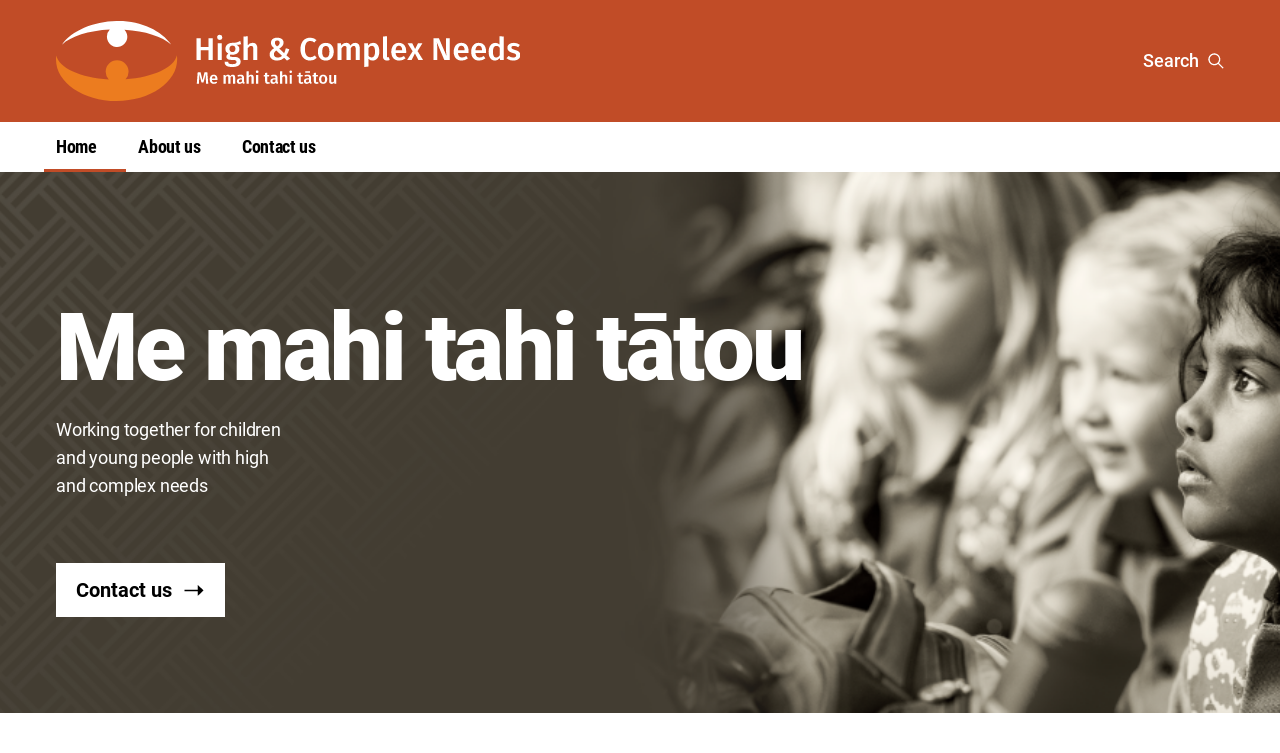

--- FILE ---
content_type: text/html; charset=utf-8
request_url: https://www.hcn.govt.nz/
body_size: 13913
content:

    <!DOCTYPE html>
<!--[if IE 9]><html class="ie ie9 lt-ie10" lang="en"><![endif]-->
<!--[if !IE]><!--><html lang="en"><!--<![endif]-->

<head>
    <meta charset="utf-8">
    <meta http-equiv="X-UA-Compatible" content="IE=edge">
    <meta name="viewport" content="width=device-width, initial-scale=1">
    <meta name="referrer" content="strict-origin-when-cross-origin">
    <title>Home | High and Complex Needs</title>

    
    
        
            <!-- Google Tag Manager -->
<script>(function(w,d,s,l,i){w[l]=w[l]||[];w[l].push({'gtm.start':
        new Date().getTime(),event:'gtm.js'});var f=d.getElementsByTagName(s)[0],
        j=d.createElement(s),dl=l!='dataLayer'?'&l='+l:'';j.async=true;j.src=
        'https://www.googletagmanager.com/gtm.js?id='+i+dl;f.parentNode.insertBefore(j,f);
})(window,document,'script','dataLayer','GTM-WQHWQ2R');</script>
<!-- End Google Tag Manager -->

        
        
    



    <meta name="generator" content="Silverstripe CMS 5.4">
<meta http-equiv="Content-Type" content="text/html; charset=utf-8"><link rel="canonical" href="https://www.hcn.govt.nz/" />

<!-- Social media metadata extension / START -->

    <!-- Twitter Card data -->
    <meta name="twitter:card" content="summary_large_image">
    
    
        <meta name="twitter:title" content="Home">
    
    
        <meta name="twitter:description" content="The High and Complex Needs (HCN) Unit supports whānau (including kin and non-kin caregivers) with children and young people who have high and complex needs.">
    
    



<!-- Open Graph data -->
<meta property="og:site_name" content="High and Complex Needs">
<meta property="og:url" content="https://www.hcn.govt.nz/">
<meta property="og:type" content="website">

    <meta property="og:title" content="Home">



    <meta property="og:description" content="The High and Complex Needs (HCN) Unit supports whānau (including kin and non-kin caregivers) with children and young people who have high and complex needs.">

<meta property="article:published_time" content="2021-10-29 12:10:09">
<meta property="article:modified_time" content="2021-10-29 12:10:09">

<!-- Google schema.org -->


<!-- Social media metadata extension / END -->

<meta name="description" content="The High and Complex Needs (HCN) Unit supports whānau (including kin and non-kin caregivers) with children and young people who have high and complex needs."><meta name="x-subsite-id" content="3" />


    <!-- Favicons -->
    
    
        <link rel="apple-touch-icon" sizes="180x180" href="/assets/HCN/favicons/site4/apple-touch-icon.png?v=3648_2">
    
    
        <link rel="icon" type="image/png" href="/assets/HCN/favicons/site4/favicon-32x32.png?v=3650_2">
    
    
        <link rel="icon" type="image/png" href="/assets/HCN/favicons/site4/favicon-16x16.png?v=3644_2">
    
    
        <link rel="manifest" href="/assets/HCN/favicons/site4/manifest.json?v=3647_2">
    
    
        <link rel="mask-icon" href="/assets/HCN/favicons/site4/safari-pinned-tab.svg?v=3645_2" color="#5bbad5">
    
    
        <link rel="shortcut icon" href="/assets/HCN/favicons/site4/favicon.ico?v=3646_2">
    
    <meta name="apple-mobile-web-app-title" content="High and Complex Needs">
    <meta name="application-name" content="High and Complex Needs">
    
        <meta name="msapplication-TileColor" content="#da532c">
    
    
        <meta name="msapplication-config" content="/assets/HCN/favicons/site4/browserconfig.xml?v=3649_2">
    
    
        <meta name="theme-color" content="#ffffff">
    



    <!-- Icon default sizing -->
    <style>.h-icon{width:1em;height:1em}</style>

    <!-- JSON LD -->
    
        
        <script type="application/ld+json">
[{
  "@context": "http://schema.org",
  "@type": "WebSite",
  "name": "High and Complex Needs",
  "url": "https://www.hcn.govt.nz/",
  "potentialAction": {
    "@type": "SearchAction",
    "target": "https://www.hcn.govt.nz/site-search/element/3227/FilterList/?a3227_q={search_term_string}",
    "query-input": "required name=search_term_string"
  }
},
{
  "@context": "http://schema.org",
  "@type": "Organization",
  "url": "https://www.hcn.govt.nz/",
  "logo": "https://www.hcn.govt.nz/assets/HCN/logos/site4/HCN-logo-v2.svg"
}]
</script>

    

<link rel="stylesheet" type="text/css" href="/_resources/themes/default/dist/css/colours.css?m=1765819594">
<link rel="stylesheet" type="text/css" href="/_resources/themes/default/dist/css/main.css?m=1765819594">
<link rel="stylesheet" type="text/css" href="/_resources/themes/default/dist/css/print.css?m=1765819594" media="print">
</head>



<body class="js-disabled" data-theme-dir="/_resources/themes/default/dist/" style="--g-color-header-bg: rgba(193,76,39,1.00); --g-color-button-header-bar-bg: rgba(193,76,39,1.00); --g-color-button-header-bar-bg-hover: rgba(193,76,39,1.00); --g-color-button-header-bar-bg-hover-alt: rgba(193,76,39,1.00); --g-color-header-type: rgba(255,255,255,1.00); --g-color-header-divider: rgba(255,255,255,1.00); --g-color-button-header-bar-icon: rgba(255,255,255,1.00); --g-color-button-header-bar-text: rgba(255,255,255,1.00); --g-color-button-header-bar-border: rgba(255,255,255,1.00); --g-color-button-header-bar-icon-hover: rgba(255,255,255,1.00); --g-color-button-header-bar-text-hover: rgba(255,255,255,1.00); --g-color-button-header-bar-border-hover: rgba(255,255,255,1.00); --g-color-button-header-bar-icon-hover-alt: rgba(255,255,255,1.00); --g-color-button-header-bar-text-hover-alt: rgba(255,255,255,1.00); --g-color-button-header-bar-border-hover-alt: rgba(255,255,255,1.00); --g-color-button-cta-bg: rgba(0,0,0,1.00); --g-color-button-cta-border: rgba(0,0,0,1.00); --g-color-button-cta-icon: rgba(255,255,255,1.00); --g-color-button-cta-text: rgba(255,255,255,1.00); --g-color-button-cta-bg-hover: rgba(102,87,71,1.00); --g-color-button-cta-border-hover: rgba(102,87,71,1.00); --g-color-button-cta-icon-hover: rgba(255,255,255,1.00); --g-color-button-cta-text-hover: rgba(255,255,255,1.00); --g-color-nav-bg: rgba(255,255,255,1.00); --g-color-nav-text: rgba(0,0,0,1.00); --g-color-nav-bg-hover: rgba(255,255,255,1.00); --g-color-nav-text-hover: rgba(193,76,39,1.00); --g-color-nav-highlight: rgba(193,76,39,1.00); --g-color-nav-bg-alt: rgba(0,0,0,1.00); --g-color-nav-text-alt: rgba(255,255,255,1.00); --g-color-nav-content-title: rgba(255,255,255,1.00); --g-color-nav-content-link: rgba(255,255,255,1.00); --g-color-nav-content-link-hover: rgba(193,76,39,1.00); --g-color-bg-footer: rgba(0,0,0,1.00); --g-color-footer-type-header: rgba(255,255,255,1.00); --g-color-footer-type-link: rgba(255,255,255,1.00); --g-color-footer-type-link-social: rgba(255,255,255,1.00); --g-color-footer-divider: rgba(102,87,71,1.00); --g-color-footer-type: rgba(255,255,255,1.00); --g-color-footer-type-link-global: rgba(255,255,255,1.00); --g-color-button-backtotop-bg: rgba(193,76,39,1.00); --g-color-button-backtotop-border: rgba(193,76,39,1.00); --g-color-button-backtotop-text: rgba(255,255,255,1.00); --g-color-button-backtotop-bg-hover: rgba(193,76,39,1.00); --g-color-button-backtotop-text-hover: rgba(0,0,0,1.00); --g-color-button-bg: rgba(102,87,71,1.00); --g-color-button-border: rgba(102,87,71,1.00); --g-color-button-text: rgba(255,255,255,1.00); --g-color-button-bg-hover: rgba(0,0,0,1.00); --g-color-bg-in-page-cta: rgba(255,255,255,1.00); --g-color-border-in-page-cta: rgba(102,87,71,1.00); --g-color-bg-in-page-cta-alt: rgba(255,255,255,1.00); --g-color-border-in-page-cta-alt: rgba(193,76,39,1.00)" ie-style="--g-color-header-bg: rgba(193,76,39,1.00); --g-color-button-header-bar-bg: rgba(193,76,39,1.00); --g-color-button-header-bar-bg-hover: rgba(193,76,39,1.00); --g-color-button-header-bar-bg-hover-alt: rgba(193,76,39,1.00); --g-color-header-type: rgba(255,255,255,1.00); --g-color-header-divider: rgba(255,255,255,1.00); --g-color-button-header-bar-icon: rgba(255,255,255,1.00); --g-color-button-header-bar-text: rgba(255,255,255,1.00); --g-color-button-header-bar-border: rgba(255,255,255,1.00); --g-color-button-header-bar-icon-hover: rgba(255,255,255,1.00); --g-color-button-header-bar-text-hover: rgba(255,255,255,1.00); --g-color-button-header-bar-border-hover: rgba(255,255,255,1.00); --g-color-button-header-bar-icon-hover-alt: rgba(255,255,255,1.00); --g-color-button-header-bar-text-hover-alt: rgba(255,255,255,1.00); --g-color-button-header-bar-border-hover-alt: rgba(255,255,255,1.00); --g-color-button-cta-bg: rgba(0,0,0,1.00); --g-color-button-cta-border: rgba(0,0,0,1.00); --g-color-button-cta-icon: rgba(255,255,255,1.00); --g-color-button-cta-text: rgba(255,255,255,1.00); --g-color-button-cta-bg-hover: rgba(102,87,71,1.00); --g-color-button-cta-border-hover: rgba(102,87,71,1.00); --g-color-button-cta-icon-hover: rgba(255,255,255,1.00); --g-color-button-cta-text-hover: rgba(255,255,255,1.00); --g-color-nav-bg: rgba(255,255,255,1.00); --g-color-nav-text: rgba(0,0,0,1.00); --g-color-nav-bg-hover: rgba(255,255,255,1.00); --g-color-nav-text-hover: rgba(193,76,39,1.00); --g-color-nav-highlight: rgba(193,76,39,1.00); --g-color-nav-bg-alt: rgba(0,0,0,1.00); --g-color-nav-text-alt: rgba(255,255,255,1.00); --g-color-nav-content-title: rgba(255,255,255,1.00); --g-color-nav-content-link: rgba(255,255,255,1.00); --g-color-nav-content-link-hover: rgba(193,76,39,1.00); --g-color-bg-footer: rgba(0,0,0,1.00); --g-color-footer-type-header: rgba(255,255,255,1.00); --g-color-footer-type-link: rgba(255,255,255,1.00); --g-color-footer-type-link-social: rgba(255,255,255,1.00); --g-color-footer-divider: rgba(102,87,71,1.00); --g-color-footer-type: rgba(255,255,255,1.00); --g-color-footer-type-link-global: rgba(255,255,255,1.00); --g-color-button-backtotop-bg: rgba(193,76,39,1.00); --g-color-button-backtotop-border: rgba(193,76,39,1.00); --g-color-button-backtotop-text: rgba(255,255,255,1.00); --g-color-button-backtotop-bg-hover: rgba(193,76,39,1.00); --g-color-button-backtotop-text-hover: rgba(0,0,0,1.00); --g-color-button-bg: rgba(102,87,71,1.00); --g-color-button-border: rgba(102,87,71,1.00); --g-color-button-text: rgba(255,255,255,1.00); --g-color-button-bg-hover: rgba(0,0,0,1.00); --g-color-bg-in-page-cta: rgba(255,255,255,1.00); --g-color-border-in-page-cta: rgba(102,87,71,1.00); --g-color-bg-in-page-cta-alt: rgba(255,255,255,1.00); --g-color-border-in-page-cta-alt: rgba(193,76,39,1.00)">
    
    
    
        
            <!-- Google Tag Manager (noscript) -->
<noscript><iframe src="https://www.googletagmanager.com/ns.html?id=GTM-WQHWQ2R" height="0" width="0" style="display:none;visibility:hidden"></iframe></noscript>
<!-- End Google Tag Manager (noscript) -->

        
        
    




<div class="b-skip-links">
    <a class="b-skip-links__anchor" href="#site-main">Skip to main content</a>
    
</div>





<header id="site-header" class="site-header b-mega-menu-js__wrapper" style="--g-layout-header-logo-height-medium-and-up: 80px;" ie-style="--g-layout-header-logo-height-medium-and-up: 80px;">
    
    <div class="b-header-bar b-header-bar--with-buttons">
    <div class="b-header-bar__outer">
        <div class="b-header-bar__inner">
            <div class="b-header-bar__branding">
                <a class="b-logo b-logo--header b-logo--brand" href="/">
                    
                        
                            
                                <img class="b-logo__logo h-print-hide h-hide--above-medium-dbp" src="/assets/HCN/logos/site4/HCN-logo-v2.svg" alt="High and Complex Needs — home" width="145" height="50">
                                <img class="b-logo__logo h-print-hide h-hide--below-medium-dbp" src="/assets/HCN/logos/site4/HCN-logo-v2.svg" alt="High and Complex Needs — home" width="211" height="72">
                            
                                <img class="b-logo__logo h-print" src="/assets/HCN/logos/site4/HCN-logo-print.png" alt="High and Complex Needs — home" width="211" height="72">
                        
                    
                </a>
            </div>

            <div class="b-header-bar__navigation">
                <div class="b-header-bar__buttons">
                    
                        
                    

                    
                        

                        <div class="b-header-bar__buttons__button b-header-bar__buttons__button--search h-screen">
                            <a class="b-button b-button--header-bar modaal-inline b-button--with-icon" href="/site-search/#e3227"  data-href="#search-modal" data-custom_class="modaal-search" data-hide_close="true">


    <span class="b-button__content ">
        <span class="b-button__content__liner ">


            Search


        </span>
    </span>





    <svg class="h-icon h-icon--button b-button__icon h-icon--large"  aria-hidden="true" focusable="false">
    
    <use xlink:href="/_resources/themes/default/dist/img/icons/svg-sprite.svg#search-icon"></use>
</svg>





</a>

                        </div>

                        <div id="search-modal" class="h-hide" aria-hidden="true">
    <div class="l-outer-container">
        <div class="l-row">
            <div class="l-content-block">
                <div class="l-content-block__content-cols l-content-block__content-cols--1">
                    <div class="l-content-block__content-col">

                        <div class="b-search-field b-search-field--large">
                            <div class="b-search-field__modaal-close">
                                <button type="button" class="modaal-close" id="modaal-close" aria-label="Close (Press escape to close)"><span>Close</span></button>
                            </div>
                        </div>

                        
                            <form action="/site-search/element/3227/FilterList/" data-js-reset-modal="true" novalidate="">

                                <fieldset class="b-search-field b-search-field--large b-search-field--with-clear-search b-search-field--with-submit-button" data-js-search-modal="true">
                                    <legend class="b-search-field__legend h-visuallyhidden">Search</legend>

                                    <label class="b-search-field__input-label h-visuallyhidden" for="a3227_q">Search site</label>
                                    <div class="b-search-field__input-wrapper">
                                        <input class="b-search-field__input" type="search" name="a3227_q" placeholder="Search site" id="a3227_q" data-js-search-text-input="true" data-js-autofocus-modal="true" autocomplete="off">

                                        <div class="b-search-field__clear-search-wrapper" data-js-clear-search-text-input-wrapper="true" style="display: none;">
                                            <label for="a3227_q-clear-search" class="h-visuallyhidden">Clear the text input</label>
                                            <button type="reset" class="b-search-field__clear-search" id="a3227_q-clear-search" data-js-clear-search-text-input="true">
                                                <span class="h-visuallyhidden">Clear search</span>
                                                <svg class="h-icon b-button__icon b-search-field__reset-icon"  aria-hidden="true" focusable="false">
    
    <use xlink:href="/_resources/themes/default/dist/img/icons/svg-sprite.svg#close-icon"></use>
</svg>

                                            </button>
                                        </div>

                                        <button class="b-button b-search-field__submit" type="submit">
                                            <span class="b-search-field__submit-text">Submit</span>
                                            <svg class="h-icon b-button__icon b-search-field__submit-icon"  aria-hidden="true" focusable="false">
    
    <use xlink:href="/_resources/themes/default/dist/img/icons/svg-sprite.svg#search-icon"></use>
</svg>

                                        </button>
                                    </div>

                                </fieldset>

                            </form>
                        
                    </div>
                </div>
            </div>
        </div>
    </div>
</div>

                    

                    <div class="b-header-bar__buttons__button b-dbp__hide-at-medium--flex">
                        <!-- spacer -->
                    </div>
                </div>
            </div>
        </div>
    </div>
</div>

    

    <div class="b-rule b-rule--header-bar"></div>


    
<div class="b-hide-show-js-expandmore" data-dbp-limit="medium" data-dbp-state-manager="site-header">

    <div class="b-navigation-bar-js__mobile-nav-button">

    <div class="js-expandmore" data-hideshow-prefix-class="b-hide-show-js">
        <span class="b-hide-show-js-expandmore__button__content">
            <a class="b-button b-button--header-bar b-dbp__hide-at-medium--flex h-js-hide b-button--with-icon" href="#footer-navigation-bar">


    <span class="b-button__content ">
        <span class="b-button__content__liner ">


            <span class="h-visuallyhidden">Jump to Navigation </span>Menu


        </span>
    </span>





    <svg class="h-icon h-icon--button b-button__icon h-icon--large"  aria-hidden="true" focusable="false">
    
    <use xlink:href="/_resources/themes/default/dist/img/icons/svg-sprite.svg#menu-icon"></use>
</svg>





</a>

        </span>

        <span class="b-hide-show-js-expandmore__button__content--open h-no-js-hide">
            <span class="b-button b-button--header-bar h-no-js-hide b-button--with-icon" >


    <span class="b-button__content ">
        <span class="b-button__content__liner ">


            Close <span class="h-visuallyhidden">Navigation Menu</span>


        </span>
    </span>





    <svg class="h-icon h-icon--button b-button__icon h-icon--large"  aria-hidden="true" focusable="false">
    
    <use xlink:href="/_resources/themes/default/dist/img/icons/svg-sprite.svg#close-icon"></use>
</svg>





</span>

        </span>

        <span class="b-hide-show-js-expandmore__button__content--closed h-no-js-hide">
            <span class="b-button b-button--header-bar h-no-js-hide b-button--with-icon" >


    <span class="b-button__content ">
        <span class="b-button__content__liner ">


            <span class="h-visuallyhidden">Open Navigation </span>Menu


        </span>
    </span>





    <svg class="h-icon h-icon--button b-button__icon h-icon--large"  aria-hidden="true" focusable="false">
    
    <use xlink:href="/_resources/themes/default/dist/img/icons/svg-sprite.svg#menu-icon"></use>
</svg>





</span>

        </span>
    </div> <!-- end of TriggerElement -->

    </div>

    <div class="js-to_expand">
        
<div class="b-navigation-bar-js " data-navigation-bar-js="true" data-measure-clone="footer-navigation-bar">
    <div class="b-navigation-bar-js__inner">
        <nav class="b-navigation-bar-js__nav__links" id="site-primary-nav-header" aria-labelledby="b-navigation-bar-label">
            <h2 id="b-navigation-bar-label" class="h-visuallyhidden">Primary menu</h2>
            <ul class="b-navigation-bar-js__nav__links__list">
                
    
        
            
                
                
                    
<li class="b-navigation-bar-js__nav__links__item">
    
<a class="b-navigation-bar-js__nav__links__link is-active" href="https://www.hcn.govt.nz/"
        
        
>
    <span class="b-navigation-bar-js__nav__links__link-inner">
        <span class="b-link-icon b-link-icon--end ">
    <span class="b-link-icon__liner">
        
            Home
        
    </span>
</span>

        
    </span>
    <div class="b-navigation-bar-js__nav__links__link-after"></div>
</a>

    <div class="b-dbp__proxy-menu b-navigation-bar-js__menus" id="b-dbp__proxy-menu-1" data-dbp-proxied-object='{"belowmedium": "hide-show-trigger-1_target", "medium": "mega-menu-1"}' data-dbp-state-manager="site-header" data-dbp-proxied-attributes='["class", "data-hidden"]'>
    
</div>

</li>


                
                    
<li class="b-navigation-bar-js__nav__links__item">
    
<a class="b-navigation-bar-js__nav__links__link" href="https://www.hcn.govt.nz/about-us/"
        
        
>
    <span class="b-navigation-bar-js__nav__links__link-inner">
        <span class="b-link-icon b-link-icon--end ">
    <span class="b-link-icon__liner">
        
            About us
        
    </span>
</span>

        
    </span>
    <div class="b-navigation-bar-js__nav__links__link-after"></div>
</a>

    <div class="b-dbp__proxy-menu b-navigation-bar-js__menus" id="b-dbp__proxy-menu-2" data-dbp-proxied-object='{"belowmedium": "hide-show-trigger-2_target", "medium": "mega-menu-2"}' data-dbp-state-manager="site-header" data-dbp-proxied-attributes='["class", "data-hidden"]'>
    
</div>

</li>


                
                    
<li class="b-navigation-bar-js__nav__links__item">
    
<a class="b-navigation-bar-js__nav__links__link" href="https://www.hcn.govt.nz/contacts/"
        
        
>
    <span class="b-navigation-bar-js__nav__links__link-inner">
        <span class="b-link-icon b-link-icon--end ">
    <span class="b-link-icon__liner">
        
            Contact us
        
    </span>
</span>

        
    </span>
    <div class="b-navigation-bar-js__nav__links__link-after"></div>
</a>

    <div class="b-dbp__proxy-menu b-navigation-bar-js__menus" id="b-dbp__proxy-menu-3" data-dbp-proxied-object='{"belowmedium": "hide-show-trigger-3_target", "medium": "mega-menu-3"}' data-dbp-state-manager="site-header" data-dbp-proxied-attributes='["class", "data-hidden"]'>
    
</div>

</li>


                
            
        
    


            </ul>
        </nav>
    </div>
</div>

    </div>
</div>


    
    
        
    
    
</header>


    
<article id="site-main" class="site-main" role="main" >
    
        




    <div class="b-herobanner b-image-background b-herobanner--header b-herobanner--8-12 b-herobanner--reduced-height b-herobanner--content-align-bottom  b-herobanner--custom-text-desktop b-herobanner--custom-text-mobile" style="--g-color-hero-title-custom: rgba(255,255,255,1.00); --g-color-hero-bilingual-translation-custom: rgba(255,255,255,1.00); --g-color-hero-summary-custom: rgba(255,255,255,1.00); --g-layout-spacer-height-default: 5rem; --g-layout-spacer-height-first: 5rem; --g-layout-spacer-height-tiny: 5rem; --g-layout-spacer-height-small: 6rem; --g-layout-spacer-height-medium: 6rem; --g-layout-spacer-height-large: 4rem; --g-layout-spacer-height-wide: 4rem; --g-layout-spacer-height-wider: 4rem; --g-layout-spacer-height-mega: 4rem" ie-style="--g-color-hero-title-custom: rgba(255,255,255,1.00); --g-color-hero-bilingual-translation-custom: rgba(255,255,255,1.00); --g-color-hero-summary-custom: rgba(255,255,255,1.00); --g-layout-spacer-height-default: 5rem; --g-layout-spacer-height-first: 5rem; --g-layout-spacer-height-tiny: 5rem; --g-layout-spacer-height-small: 6rem; --g-layout-spacer-height-medium: 6rem; --g-layout-spacer-height-large: 4rem; --g-layout-spacer-height-wide: 4rem; --g-layout-spacer-height-wider: 4rem; --g-layout-spacer-height-mega: 4rem">

    <div class="b-image-background__img-wrap" aria-hidden="true">
        <div class="b-image-background__img-cover"></div>

        
            <div class="b-image-background__img b-image-background__img-default">
                <div style="background-image: url(&#039;/assets/HCN/hero-images/HCN-banner-mobile__FocusFillMaxWyIwLjAwIiwiMC4wMCIsNTAwLDcwMF0.jpg&#039;); background-position: 50% 50%;"></div>
            </div>

            
                <div class="b-image-background__img b-image-background__img-default2x">
                    <div style="background-image: url(&#039;/assets/HCN/hero-images/HCN-banner-mobile__FocusFillMaxWyIwLjAwIiwiMC4wMCIsMTAwMCwxNDAwXQ.jpg&#039;); background-position: 50% 50%;"></div>
                </div>
            
        
            <div class="b-image-background__img b-image-background__img-tiny">
                <div style="background-image: url(&#039;/assets/HCN/hero-images/HCN-banner-mobile__FocusFillMaxWyIwLjAwIiwiMC4wMCIsNjI0LDM4MF0.jpg&#039;); background-position: 50% 50%;"></div>
            </div>

            
                <div class="b-image-background__img b-image-background__img-tiny2x">
                    <div style="background-image: url(&#039;/assets/HCN/hero-images/HCN-banner-mobile__FocusFillMaxWyIwLjAwIiwiMC4wMCIsMTI0OCw3NjBd.jpg&#039;); background-position: 50% 50%;"></div>
                </div>
            
        
            <div class="b-image-background__img b-image-background__img-sm">
                <div style="background-image: url(&#039;/assets/HCN/hero-images/HCN-banner__FocusFillMaxWyIwLjAwIiwiMC4wMCIsNzg0LDE5NF0.png&#039;); background-position: 50% 50%;"></div>
            </div>

            
                <div class="b-image-background__img b-image-background__img-sm2x">
                    <div style="background-image: url(&#039;/assets/HCN/hero-images/HCN-banner__FocusFillMaxWyIwLjAwIiwiMC4wMCIsMTU2OCwzODhd.png&#039;); background-position: 50% 50%;"></div>
                </div>
            
        
            <div class="b-image-background__img b-image-background__img-med">
                <div style="background-image: url(&#039;/assets/HCN/hero-images/HCN-banner__FocusFillMaxWyIwLjAwIiwiMC4wMCIsOTYwLDI0NF0.png&#039;); background-position: 50% 50%;"></div>
            </div>

            
                <div class="b-image-background__img b-image-background__img-med2x">
                    <div style="background-image: url(&#039;/assets/HCN/hero-images/HCN-banner__FocusFillMaxWyIwLjAwIiwiMC4wMCIsMTkyMCw0ODdd.png&#039;); background-position: 50% 50%;"></div>
                </div>
            
        
            <div class="b-image-background__img b-image-background__img-lg">
                <div style="background-image: url(&#039;/assets/HCN/hero-images/HCN-banner__FocusFillMaxWyIwLjAwIiwiMC4wMCIsMTIwMCwyOThd.png&#039;); background-position: 50% 50%;"></div>
            </div>

            
                <div class="b-image-background__img b-image-background__img-lg2x">
                    <div style="background-image: url(&#039;/assets/HCN/hero-images/HCN-banner__FocusFillMaxWyIwLjAwIiwiMC4wMCIsMjQwMCw1OTZd.png&#039;); background-position: 50% 50%;"></div>
                </div>
            
        
            <div class="b-image-background__img b-image-background__img-wide">
                <div style="background-image: url(&#039;/assets/HCN/hero-images/HCN-banner__FocusFillMaxWyIwLjAwIiwiMC4wMCIsMTYwMCw0OTdd.png&#039;); background-position: 50% 50%;"></div>
            </div>

            
                <div class="b-image-background__img b-image-background__img-wide2x">
                    <div style="background-image: url(&#039;/assets/HCN/hero-images/HCN-banner__FocusFillMaxWyIwLjAwIiwiMC4wMCIsMzIwMCw5OTRd.png&#039;); background-position: 50% 50%;"></div>
                </div>
            
        
            <div class="b-image-background__img b-image-background__img-wide-reduced-height">
                <div style="background-image: url(&#039;/assets/HCN/hero-images/HCN-banner__FocusFillMaxWyIwLjAwIiwiMC4wMCIsMTYwMCwzNzNd.png&#039;); background-position: 50% 50%;"></div>
            </div>

            
                <div class="b-image-background__img b-image-background__img-wide-reduced-height2x">
                    <div style="background-image: url(&#039;/assets/HCN/hero-images/HCN-banner__FocusFillMaxWyIwLjAwIiwiMC4wMCIsMzIwMCw3NDZd.png&#039;); background-position: 50% 50%;"></div>
                </div>
            
        
            <div class="b-image-background__img b-image-background__img-fullwidth">
                <div style="background-image: url(&#039;/assets/HCN/hero-images/HCN-banner__FocusFillMaxWyIwLjAwIiwiMC4wMCIsMTkyMCw0OTdd.png&#039;); background-position: 50% 50%;"></div>
            </div>

            
                <div class="b-image-background__img b-image-background__img-fullwidth2x">
                    <div style="background-image: url(&#039;/assets/HCN/hero-images/HCN-banner__FocusFillMaxWyIwLjAwIiwiMC4wMCIsMzg0MCw5OTRd.png&#039;); background-position: 50% 50%;"></div>
                </div>
            
        
            <div class="b-image-background__img b-image-background__img-fullwidth-reduced-height">
                <div style="background-image: url(&#039;/assets/HCN/hero-images/HCN-banner__FocusFillMaxWyIwLjAwIiwiMC4wMCIsMTkyMCwzNzNd.png&#039;); background-position: 50% 50%;"></div>
            </div>

            
                <div class="b-image-background__img b-image-background__img-fullwidth-reduced-height2x">
                    <div style="background-image: url(&#039;/assets/HCN/hero-images/HCN-banner__FocusFillMaxWyIwLjAwIiwiMC4wMCIsMzg0MCw3NDZd.png&#039;); background-position: 50% 50%;"></div>
                </div>
            
        
    </div>

    <div class="b-herobanner__outer">
        <div class="b-herobanner__inner b-image-background__inner">
            <div class="b-herobanner__header">
                
                    

    <h1 class="b-herobanner__title">
        Me mahi tahi tātou
    </h1>








    <p class="b-herobanner__summary">Working together for children<br/> and young people with high<br/>and complex needs</p>


                
            </div>

            
                <div class="b-herobanner__footer">
                    <div class="b-herobanner__cta-wrapper">
                        
                            
                                <a class="b-button b-button--cta b-button--with-icon" href="/contacts/" style="--g-color-button-overlay-text: rgba(0,0,0,1.00); --g-color-button-overlay-text-hover: rgba(255,255,255,1.00); --g-color-button-overlay-bg: rgba(255,255,255,1.00); --g-color-button-overlay-bg-hover: rgba(193,76,39,1.00); --g-color-button-overlay-border: rgba(255,255,255,1.00)" ie-style="--g-color-button-overlay-text: rgba(0,0,0,1.00); --g-color-button-overlay-text-hover: rgba(255,255,255,1.00); --g-color-button-overlay-bg: rgba(255,255,255,1.00); --g-color-button-overlay-bg-hover: rgba(193,76,39,1.00); --g-color-button-overlay-border: rgba(255,255,255,1.00)">
                                    Contact us
                                    <svg class="h-icon h-icon--button b-button__icon"  aria-hidden="true" focusable="false">
    
    <use xlink:href="/_resources/themes/default/dist/img/icons/svg-sprite.svg#arrow-long-right-icon"></use>
</svg>

                                </a>
                            
                        
                    
                </div>
            </div>
        </div>

    </div>
</div>





    

    

                
                    <div class="l-component-wrapper l-component-wrapper--wide">
    <div class="l-component-wrapper__container">
        <div class="l-component-wrapper__inner">

                        <div class="b-intro ">
    

    


    


    


    

    
        <div class="b-intro__intro b-intro__intro--columns">
            <div class="b-intro__intro__column">
                <p>The High and Complex Needs (HCN) Unit supports whānau (including kin and non-kin caregivers) with children and young people who have high and complex needs.</p>
            </div>
            <div class="b-intro__intro__column">
                <p>Working with multiple government and non-government agencies, we help whānau to find positive solutions.</p>
            </div>
        </div>
    

</div>


                        
                            
                            <div class="b-rule b-rule--lolt"></div>
                        

                            </div>
    </div>
</div>

                

                

                 
                    
    
	   <div id="on-this-site"
    class="l-component-wrapper l-component-wrapper--wide b-alot form-input-ellipsis"
    
>
    <div class="l-component-wrapper__container">
        <div class="l-component-wrapper__inner">
            <div class="l-content-block l-content-block--header-top">
                


                <div class="l-content-block__content-cols l-content-block__content-cols--1">
                    <div class="l-content-block__content-col">

                    
                        
    

    <div id="a3193_ajax-results" class="l-list-grid l-list-grid--3 l-list-grid--tight">
        
    

    




    </div>


                    

                    

                    
                        



                    

                    </div>
                </div>

            </div>
        </div>
    </div>
</div>

    


                

                <div class="l-component-wrapper l-component-wrapper--wide">
    <div class="l-component-wrapper__container">
        <div class="l-component-wrapper__inner">

                    
                        </div>
    </div>
</div>


                

                

                <div class="l-component-wrapper l-component-wrapper--wide">
    <div class="l-component-wrapper__container">
        <div class="l-component-wrapper__inner">

                

                        </div>
    </div>
</div>


    

</article>


    


    <footer id="site-footer" class="site-footer">
    
<div class="b-rule b-rule--nav-divider h-js-hide"></div>


<div class="b-navigation-bar-js " id="footer-navigation-bar">
    <div class="b-navigation-bar-js__inner">
        <nav class="b-navigation-bar-js__nav__links" id="site-primary-nav" aria-labelledby="b-navigation-bar-label">
            <h2 id="b-navigation-bar-label" class="h-visuallyhidden">Primary menu</h2>
            <ul class="b-navigation-bar-js__nav__links__list">
                
    
        
            
                
                
                    
<li class="b-navigation-bar-js__nav__links__item">
    
<a class="b-navigation-bar-js__nav__links__link is-active" href="https://www.hcn.govt.nz/"
        
        
>
    <span class="b-navigation-bar-js__nav__links__link-inner">
        <span class="b-link-icon b-link-icon--end ">
    <span class="b-link-icon__liner">
        
            Home
        
    </span>
</span>

        
    </span>
    <div class="b-navigation-bar-js__nav__links__link-after"></div>
</a>

    <div class="b-dbp__proxy-menu b-navigation-bar-js__menus" id="b-dbp__proxy-menu-1" data-dbp-proxied-object='{"belowmedium": "hide-show-trigger-1_target", "medium": "mega-menu-1"}' data-dbp-state-manager="site-footer" data-dbp-proxied-attributes='["class", "data-hidden"]'>
    
</div>

</li>


                
                    
<li class="b-navigation-bar-js__nav__links__item">
    
<a class="b-navigation-bar-js__nav__links__link" href="https://www.hcn.govt.nz/about-us/"
        
        
>
    <span class="b-navigation-bar-js__nav__links__link-inner">
        <span class="b-link-icon b-link-icon--end ">
    <span class="b-link-icon__liner">
        
            About us
        
    </span>
</span>

        
    </span>
    <div class="b-navigation-bar-js__nav__links__link-after"></div>
</a>

    <div class="b-dbp__proxy-menu b-navigation-bar-js__menus" id="b-dbp__proxy-menu-2" data-dbp-proxied-object='{"belowmedium": "hide-show-trigger-2_target", "medium": "mega-menu-2"}' data-dbp-state-manager="site-footer" data-dbp-proxied-attributes='["class", "data-hidden"]'>
    
</div>

</li>


                
                    
<li class="b-navigation-bar-js__nav__links__item">
    
<a class="b-navigation-bar-js__nav__links__link" href="https://www.hcn.govt.nz/contacts/"
        
        
>
    <span class="b-navigation-bar-js__nav__links__link-inner">
        <span class="b-link-icon b-link-icon--end ">
    <span class="b-link-icon__liner">
        
            Contact us
        
    </span>
</span>

        
    </span>
    <div class="b-navigation-bar-js__nav__links__link-after"></div>
</a>

    <div class="b-dbp__proxy-menu b-navigation-bar-js__menus" id="b-dbp__proxy-menu-3" data-dbp-proxied-object='{"belowmedium": "hide-show-trigger-3_target", "medium": "mega-menu-3"}' data-dbp-state-manager="site-footer" data-dbp-proxied-attributes='["class", "data-hidden"]'>
    
</div>

</li>


                
            
        
    


            </ul>
        </nav>
    </div>
</div>


    
    <div class="b-mega-footer">
        <div class="l-outer-container">
            <div class="b-mega-footer__nav-group b-mega-footer__nav-grid--4">
            
                
                    


                
            
            
                
                    


                
            
            
                
                    


                
            

            </div>
            <div class="b-mega-footer__nav-group">
                <ul class="b-mega-footer__logo-list">
                    
                        <li class="b-mega-footer__logo-list__list-item">
                            <a class="b-logo b-mega-footer__logo-list__link b-logo--footer b-logo--brand" href="/">
                                
                                    
                                        <img src="/assets/HCN/logos/site4/HCN-logo.svg" alt="High and Complex Needs — home" class="b-logo__logo h-print-hide b-mega-footer__logo-list__link__logo h-hide--above-medium-dbp" width="145" height="50">
                                        <img src="/assets/HCN/logos/site4/HCN-logo.svg" alt="High and Complex Needs — home" class="b-logo__logo h-print-hide b-mega-footer__logo-list__link__logo h-hide--below-medium-dbp" width="108" height="37">
                                    
                                    <img  src="/assets/HCN/logos/site4/HCN-logo-print-mob.png" alt="High and Complex Needs" class="b-logo__logo h-print b-mega-footer__logo-list__link__logo" width="108" height="57">
                                
                            </a>
                        </li>
                        
                            <li class="b-mega-footer__logo-list__list-item">
                                <a class="b-logo b-mega-footer__logo-list__link" href="https://www.govt.nz/">
                                    <img src="/_resources/themes/default/dist/img/logos/nzgovtlogo-en-reverse.svg" alt="Govt.nz - connecting you to New Zealand central &amp; local government services - home" class="b-logo__logo h-print-hide b-mega-footer__logo-list__link__logo b-mega-footer__logo-list__link__logo--nzgovt"  width="226" height="23">
                                    <img src="/_resources/themes/default/dist/img/logos/nzgovtlogo-en-standard.svg" alt="Govt.nz - connecting you to New Zealand central &amp; local government services - home" class="b-logo__logo h-print b-mega-footer__logo-list__link__logo b-mega-footer__logo-list__link__logo--nzgovt" width="226" height="23">
                                </a>
                            </li>
                        
                    
                </ul>
            </div>
            <div class="b-mega-footer__nav-group">
                <nav class="b-mega-footer__global-nav">
                    <ul class="b-mega-footer__global-nav__list">
                        
                            
                        
                        
                            <li class="b-mega-footer__global-nav__item b-mega-footer__global-nav__copyright">© Oranga Tamariki</li>
                        
                    </ul>
                </nav>
            </div>
        </div>
    </div>
    <div class="b-back-to-top">
    <div class="b-back-to-top__wrapper">
        <div class="b-back-to-top__inner">
            <a href="#site-header" class="b-back-to-top__link"><svg class="h-icon"  aria-hidden="true" focusable="false">
    
    <use xlink:href="/_resources/themes/default/dist/img/icons/svg-sprite.svg#arrow-up-icon"></use>
</svg>
 Top</a>
        </div>
    </div>
</div>

    
</footer>


    
<script type="application/javascript" src="/_resources/themes/default/dist/js/custom.js?m=1765819594" defer="defer"></script>
<script type="application/javascript">//<![CDATA[
!function(t){var e={};function i(o){if(e[o])return e[o].exports;var n=e[o]={i:o,l:!1,exports:{}};return t[o].call(n.exports,n,n.exports,i),n.l=!0,n.exports}i.m=t,i.c=e,i.d=function(t,e,o){i.o(t,e)||Object.defineProperty(t,e,{enumerable:!0,get:o})},i.r=function(t){"undefined"!=typeof Symbol&&Symbol.toStringTag&&Object.defineProperty(t,Symbol.toStringTag,{value:"Module"}),Object.defineProperty(t,"__esModule",{value:!0})},i.t=function(t,e){if(1&e&&(t=i(t)),8&e)return t;if(4&e&&"object"==typeof t&&t&&t.__esModule)return t;var o=Object.create(null);if(i.r(o),Object.defineProperty(o,"default",{enumerable:!0,value:t}),2&e&&"string"!=typeof t)for(var n in t)i.d(o,n,function(e){return t[e]}.bind(null,n));return o},i.n=function(t){var e=t&&t.__esModule?function(){return t.default}:function(){return t};return i.d(e,"a",e),e},i.o=function(t,e){return Object.prototype.hasOwnProperty.call(t,e)},i.p="",i(i.s=4)}([function(t,e,i){"use strict";var o=i(2),n=i.n(o)()((function(t){return t[1]}));n.push([t.i,".reoako-dialog__actions a:focus,.reoako-dialog__actions button:focus,.reoako-dialog__translation-audio button:focus{box-shadow:0 0 0 1px #146dff;outline:none}.reoako-dialog,.reoako-dialog *{box-sizing:border-box;margin:0;padding:0;text-align:left}.reoako-dialog button{background:none;border:none}.reoako-dialog svg{height:100%;pointer-events:none;width:100%}.reoako-dialog{background:#fff;border-radius:10px;box-shadow:0 5px 24px -6px rgba(0,0,0,.35);color:#000;max-width:280px;min-width:200px;opacity:0;padding:11px 11px 11px 18px;pointer-events:none;position:absolute;transform:scale(.3);transform-origin:center bottom;transition:transform .3s cubic-bezier(0,0,.2,1),opacity .4s cubic-bezier(0,0,.2,1);visibility:hidden;width:-moz-max-content;width:max-content;will-change:transform,opacity}@media only screen and (min-width:700px){.reoako-dialog{max-width:400px}}@media (-ms-high-contrast:active),(-ms-high-contrast:none){.reoako-dialog{width:300px}}.reoako-dialog.reoako-dialog--open{opacity:1;pointer-events:auto;transform:scale(1);visibility:visible;z-index:1111}.reoako-dialog.reoako-dialog--closing{opacity:0;transform:scale(.3);transition:transform .1s cubic-bezier(.4,0,1,1),opacity .2s cubic-bezier(.4,0,1,1);visibility:visible}.reoako-dialog__tail{background:no-repeat 0 0 url(\"data:image/svg+xml;charset=utf-8,%3Csvg xmlns='http://www.w3.org/2000/svg' width='17' height='8'%3E%3Cpath fill='%23FFF' d='M9.87 6.71a2 2 0 0 1-2.74 0L0 0h17L9.87 6.71z'/%3E%3C/svg%3E\");display:block;font-size:0;height:8px;pointer-events:none;position:absolute;width:17px}.reoako-dialog--above .reoako-dialog__tail{bottom:0;transform:translate(-50%,100%)}.reoako-dialog--below .reoako-dialog__tail{top:0;transform:translate(-50%,-100%) rotate(180deg)}.reoako-dialog__inner{display:flex}.reoako-dialog__content{flex-grow:1;padding-right:16px}.reoako-dialog__actions{display:flex;flex-direction:column;justify-content:space-between}.reoako-dialog__translation{align-items:flex-start;display:flex;flex-wrap:wrap;padding-top:1px}@media (-ms-high-contrast:active),(-ms-high-contrast:none){.reoako-dialog__translation{width:200px}}.reoako-dialog__translation-text{font-size:16px;font-weight:400;line-height:1.2;margin-right:8px;min-height:29px;padding-top:4px}.reoako-dialog__function{color:#767676;flex-basis:100%;font-size:14px;font-style:normal;font-weight:400;line-height:1}.reoako-dialog__translation-audio{font-size:0;line-height:1}.reoako-dialog__translation-audio button{border-radius:6px;height:29px;width:29px}.reoako-dialog__translation-audio button:hover svg path{fill:#146dff}.reoako-dialog__entry{margin-top:28px;padding-bottom:3px}.reoako-dialog__headword{color:#000;display:block;font-size:22px;font-weight:700;letter-spacing:-.01em;line-height:1.2}.reoako-dialog__actions>span{font-size:0;line-height:1}.reoako-dialog__actions a,.reoako-dialog__actions button{border-radius:6px;display:inline-block;height:31px;width:31px}.reoako-dialog__dismiss:hover svg path{fill:#146dff}.reoako-dialog__reoako_link:hover svg path{fill:#bb000f}.reoako-trigger{border:.085em solid;border-radius:9999px;color:inherit;cursor:pointer;display:inline-block;line-height:1;padding:.05em .5em .15em;transition:color .3s cubic-bezier(0,0,.2,1),border-color .3s cubic-bezier(0,0,.2,1),background-color .3s cubic-bezier(0,0,.2,1);white-space:nowrap}.reoako-trigger .reoako-dialog{white-space:normal}.reoako-trigger.is-active,.reoako-trigger:hover{border:.085em solid #146dff;color:#146dff}.reoako-trigger:active,.reoako-trigger:focus{background-color:#146dff;border:.085em solid #146dff;color:#fff;outline:none}@media (prefers-reduced-motion){.reoako-dialog{transition:none!important}}:root{--tooltip-thingy-height:10px}.reoako-container{display:inline-block;position:relative}.reoako-container:before{border:var(--tooltip-thingy-height) solid transparent;border-bottom-color:#fff;left:50%;position:absolute;top:100%;transform:translateX(-50%);z-index:1112}.reoako-container.top:before{border-bottom-color:transparent;border-top-color:#fff;bottom:calc(100% - var(--tooltip-thingy-height));top:unset}.reoako-container:after{display:block;height:calc(var(--tooltip-thingy-height)*4);left:-20%;position:absolute;right:-20%;top:calc(100% - var(--tooltip-thingy-height)*2);z-index:1114}.reoako-container.top:after{bottom:100%;top:unset}.reoako-container.tooltip-visible:after,.reoako-container.tooltip-visible:before{content:\"\"}[aria-hidden=true]{pointer-events:none}.reoako-tooltip{background:#fff;border-radius:.25em;box-shadow:0 5px 24px -6px rgba(0,0,0,.35);color:#000;display:none;font-size:16px;left:50%;margin:0;max-width:10em;min-width:-moz-max-content;min-width:max-content;opacity:1;padding:.5em 1em;position:absolute;top:calc(100% + var(--tooltip-thingy-height)*2);transform:translateX(-50%);visibility:hidden;z-index:2}.reoako-container.top .reoako-tooltip{bottom:calc(100% + var(--tooltip-thingy-height));top:unset}.tooltip-visible .reoako-tooltip{display:block;opacity:1;visibility:visible}.is-active.tooltip-visible .reoako-tooltip,.is-active.tooltip-visible:before{display:none}",""]),e.a=n},function(t,e,i){"use strict";var o,n=function(){return void 0===o&&(o=Boolean(window&&document&&document.all&&!window.atob)),o},a=function(){var t={};return function(e){if(void 0===t[e]){var i=document.querySelector(e);if(window.HTMLIFrameElement&&i instanceof window.HTMLIFrameElement)try{i=i.contentDocument.head}catch(t){i=null}t[e]=i}return t[e]}}(),r=[];function s(t){for(var e=-1,i=0;i<r.length;i++)if(r[i].identifier===t){e=i;break}return e}function l(t,e){for(var i={},o=[],n=0;n<t.length;n++){var a=t[n],l=e.base?a[0]+e.base:a[0],d=i[l]||0,c="".concat(l," ").concat(d);i[l]=d+1;var h=s(c),u={css:a[1],media:a[2],sourceMap:a[3]};-1!==h?(r[h].references++,r[h].updater(u)):r.push({identifier:c,updater:v(u,e),references:1}),o.push(c)}return o}function d(t){var e=document.createElement("style"),o=t.attributes||{};if(void 0===o.nonce){var n=i.nc;n&&(o.nonce=n)}if(Object.keys(o).forEach((function(t){e.setAttribute(t,o[t])})),"function"==typeof t.insert)t.insert(e);else{var r=a(t.insert||"head");if(!r)throw new Error("Couldn't find a style target. This probably means that the value for the 'insert' parameter is invalid.");r.appendChild(e)}return e}var c,h=(c=[],function(t,e){return c[t]=e,c.filter(Boolean).join("\n")});function u(t,e,i,o){var n=i?"":o.media?"@media ".concat(o.media," {").concat(o.css,"}"):o.css;if(t.styleSheet)t.styleSheet.cssText=h(e,n);else{var a=document.createTextNode(n),r=t.childNodes;r[e]&&t.removeChild(r[e]),r.length?t.insertBefore(a,r[e]):t.appendChild(a)}}function p(t,e,i){var o=i.css,n=i.media,a=i.sourceMap;if(n?t.setAttribute("media",n):t.removeAttribute("media"),a&&"undefined"!=typeof btoa&&(o+="\n/*# sourceMappingURL=data:application/json;base64,".concat(btoa(unescape(encodeURIComponent(JSON.stringify(a))))," */")),t.styleSheet)t.styleSheet.cssText=o;else{for(;t.firstChild;)t.removeChild(t.firstChild);t.appendChild(document.createTextNode(o))}}var g=null,f=0;function v(t,e){var i,o,n;if(e.singleton){var a=f++;i=g||(g=d(e)),o=u.bind(null,i,a,!1),n=u.bind(null,i,a,!0)}else i=d(e),o=p.bind(null,i,e),n=function(){!function(t){if(null===t.parentNode)return!1;t.parentNode.removeChild(t)}(i)};return o(t),function(e){if(e){if(e.css===t.css&&e.media===t.media&&e.sourceMap===t.sourceMap)return;o(t=e)}else n()}}t.exports=function(t,e){(e=e||{}).singleton||"boolean"==typeof e.singleton||(e.singleton=n());var i=l(t=t||[],e);return function(t){if(t=t||[],"[object Array]"===Object.prototype.toString.call(t)){for(var o=0;o<i.length;o++){var n=s(i[o]);r[n].references--}for(var a=l(t,e),d=0;d<i.length;d++){var c=s(i[d]);0===r[c].references&&(r[c].updater(),r.splice(c,1))}i=a}}}},function(t,e,i){"use strict";t.exports=function(t){var e=[];return e.toString=function(){return this.map((function(e){var i=t(e);return e[2]?"@media ".concat(e[2]," {").concat(i,"}"):i})).join("")},e.i=function(t,i,o){"string"==typeof t&&(t=[[null,t,""]]);var n={};if(o)for(var a=0;a<this.length;a++){var r=this[a][0];null!=r&&(n[r]=!0)}for(var s=0;s<t.length;s++){var l=[].concat(t[s]);o&&n[l[0]]||(i&&(l[2]?l[2]="".concat(i," and ").concat(l[2]):l[2]=i),e.push(l))}},e}},,function(t,e,i){"use strict";var o=n(i(5));n(i(6));function n(t){return t&&t.__esModule?t:{default:t}}o.default.init({apiKey:"1d2aaa80e925ef45ecc61cf1df929bb384968859",debug:!1})},function(t,e,i){"use strict";i.r(e),i.d(e,"default",(function(){return p}));const o={container:"reoako-container",trigger:"reoako-trigger",tooltip:{visible:"tooltip-visible"},dialog:{container:"reoako-dialog",inner:"reoako-dialog__inner",actions:"reoako-dialog__actions",content:"reoako-dialog__content",translation:"reoako-dialog__translation",translationText:"reoako-dialog__translation-text",translationAudio:"reoako-dialog__translation-audio",entry:"reoako-dialog__entry",function:"reoako-dialog__function",headword:"reoako-dialog__headword",dismiss:"reoako-dialog__dismiss",reoako_link:"reoako-dialog__reoako_link",tail:"reoako-dialog__tail",open:"reoako-dialog--open",opening:"reoako-dialog--opening",closed:"reoako-dialog--closed",closing:"reoako-dialog--closing",above:"reoako-dialog--above",below:"reoako-dialog--below"}},{dialog:n}=o,{dialog:a}=o;class r{constructor(t,e){var i=this;let{id:o,node:n,translation:r}=t;this.container=void 0,this.closeButton=void 0,this.audioButton=void 0,this.rrLink=void 0,this.tailEl=void 0,this.audioEl=void 0,this.tabSequence=void 0,this.focusPointer=0,this.id=void 0,this.triggerNode=void 0,this.translation=void 0,this.emitter=void 0,this.isOpen=!1,this.registerEventHandlers=()=>{var t,e;null==(t=this.closeButton)||t.addEventListener("click",()=>this.hide()),null==(e=this.audioButton)||e.addEventListener("click",()=>this.playAudio()),this.emitter.on("global:resize",()=>{this.isOpen&&this.place()}),this.emitter.on("global:esc",()=>{this.hide()}),this.emitter.on("app:close-all",()=>{this.hide()}),this.emitter.on("global:click",t=>{this.isOpen&&t!==this.triggerNode.firstElementChild&&t!==this.container&&(this.container.contains(t)||this.hide(!1))})},this.playAudio=()=>{var t;this.audioEl&&(null==(t=this.audioEl)||t.play(),this.emitter.emit("item:play",this.translation))},this.handleTabKeyFocus=t=>{if(9!==t.keyCode)return;t.preventDefault();const e=this.tabSequence.length-1;let i=this.focusPointer+(t.shiftKey?-1:1);i>e?i=0:i<0&&(i=e),this.focusPointer=i;const o=this.tabSequence[i];null==o||o.focus()},this.initFocusTrap=()=>{this.focusPointer=1;const t=this.tabSequence[1];null==t||t.focus(),document.addEventListener("keydown",this.handleTabKeyFocus)},this.removeFocusTrap=function(t){if(void 0===t&&(t=!0),document.removeEventListener("keydown",i.handleTabKeyFocus),t){const t=i.triggerNode.firstElementChild;null==t||t.focus()}},this.triggerNode=n,this.id=o,this.translation=r,this.emitter=e,this.container=this.constructContainer(),this.closeButton=this.container.querySelector("."+a.dismiss),this.audioButton=this.container.querySelector(`.${a.translationAudio} button`),this.audioEl=this.container.querySelector(`.${a.translationAudio} audio`),this.rrLink=this.container.querySelector("."+a.reoako_link),this.tailEl=this.container.querySelector("."+a.tail),this.tabSequence=this.audioButton?[this.triggerNode.firstElementChild,this.audioButton,this.closeButton,this.rrLink]:[this.triggerNode.firstElementChild,this.closeButton,this.rrLink],this.registerEventHandlers()}constructContainer(){const t=document.createElement("div");var e;t.classList.add(a.container),t.innerHTML=`\n        <div class="${n.inner}">\n            <div class="${n.content}">\n                <div class="${n.translation}">\n                    <span class="${n.translationText}">\n                        ${(e=this.translation).mi}\n                    </span>\n\n                    ${e.audio_url?`\n                        <span class="${n.translationAudio}">\n                            <button\n                                title="Listen to pronounciation"\n                                aria-live="assertive"\n                                aria-label="Listen to pronounciation"\n                            >\n                                <svg fill="none" viewBox="0 0 29 29">\n                                   <path fill="#000" fill-rule="evenodd" d="M9 18.465l5.445 3.63A1 1 0 0016 21.263V7.737a1 1 0 00-1.555-.832L9 10.535v7.93zm4.89-12.392L8 10H5a1 1 0 00-1 1v7a1 1 0 001 1h3l5.89 3.927c1.33.886 3.11-.067 3.11-1.664V7.737c0-1.597-1.78-2.55-3.11-1.664zM5 11h3v7H5v-7zm14.592 1.824a.5.5 0 10-.547.838.999.999 0 010 1.676.5.5 0 00.547.838 1.999 1.999 0 000-3.352zm1.23-2.212a.5.5 0 01.7-.096A4.993 4.993 0 0123.5 14.5a4.993 4.993 0 01-1.981 3.986.5.5 0 01-.604-.797A3.993 3.993 0 0022.5 14.5c0-1.3-.62-2.456-1.583-3.187a.5.5 0 01-.096-.701zm2.602-2.418a.5.5 0 00-.616.788A6.987 6.987 0 0125.5 14.5a6.987 6.987 0 01-2.695 5.52.5.5 0 00.616.788A7.987 7.987 0 0026.5 14.5a7.987 7.987 0 00-3.077-6.306z" clip-rule="evenodd"/>\n                                </svg>\n                            </button>\n                            <audio src='${e.audio_url}' tabindex="-1" hidden aria-hidden='true'></audio>\n                        </span>\n                    `:""}\n\n                    <span class="${n.function}">\n                        ${e.function}\n                    </span>\n                </div>\n\n\n                <div class="${n.entry}">\n                    <span class="${n.headword}">${e.en}</span>\n                </div>\n            </div>\n\n            <div class="${n.actions}">\n                <span>\n                    <button\n                        class="${n.dismiss}"\n                        title="close dialog"\n                        aria-label='close dialog'\n                    >\n                        <svg fill="none" viewBox="0 0 31 31" alt="">\n                            <path fill="#000" d="M11.01 10.303a.5.5 0 10-.707.707l4.596 4.597-4.596 4.596a.5.5 0 10.707.707l4.597-4.596 4.596 4.596a.5.5 0 10.707-.707l-4.596-4.596 4.596-4.597a.5.5 0 00-.707-.707L15.607 14.9l-4.597-4.596z" />\n                        </svg>\n                    </button>\n                </span>\n\n                <a\n                    class="${n.reoako_link}"\n                    href="https://reoako.nz"\n                    title="Created with Reoako. Visit reoako.nz"\n                    aria-label='Created with Reoako. Visit reoako.nz'\n                    target="_blank"\n                    rel="noreferrer noopener"\n                >\n                    <svg fill="none" viewBox="0 0 31 31" width='31' height='31'>\n                        <path fill="#DB2433" fill-rule="evenodd" d="M8 9.31C8 8.587 8.587 8 9.31 8h13.1c.724 0 1.31.587 1.31 1.31v11.135a1.31 1.31 0 01-1.31 1.31h-4.785l-1.38 1.593a.51.51 0 01-.77 0l-1.38-1.593H9.31A1.31 1.31 0 018 20.445V9.31zm6.77 8.879h-1.553v-7.132h2.9c1.668 0 2.633.912 2.633 2.33 0 .975-.463 1.681-1.3 2.03l1.562 2.772h-1.715l-1.393-2.528h-1.133v2.528zm0-5.9v2.16h1.055c.89 0 1.325-.356 1.325-1.063 0-.71-.435-1.096-1.332-1.096h-1.047z" clip-rule="evenodd" />\n                    </svg>\n                </a>\n            </div>\n        </div>\n\n        <div class="${n.tail}"></div>\n    `,t.setAttribute("role","dialog"),t.setAttribute("aria-hidden","true");const i=`Translation of '${this.translation.mi}'`;return t.setAttribute("title",i),t.setAttribute("aria-label",i),this.triggerNode.appendChild(t),t}place(){this.container.classList.remove(a.above,a.below);const t=this.container.offsetWidth,e=this.container.offsetHeight,i=this.triggerNode.getBoundingClientRect(),o=i.width/2,n=i.top>e+11+10;this.container.classList.add(a[n?"above":"below"]),this.container.style.top=(n?-1*(e+11):i.height+11)+"px";const r=document.documentElement.clientWidth/2,s=o-t/2,l=document.documentElement.clientWidth-(t+10)-i.left,d=i.left<r?Math.max(s,-(i.left-10)):Math.min(s,l);if(this.container.style.left=d+"px",this.tailEl){const e=Math.max(20,Math.min(t-20,o-d));this.tailEl.style.left=e+"px"}}show(){this.isOpen||(this.isOpen=!0,this.triggerNode.appendChild(this.container),this.triggerNode.classList.add("is-active"),this.place(),this.container.classList.add(a.open),this.initFocusTrap(),this.emitter.emit("item:open",this.translation),this.container.setAttribute("aria-hidden","false"))}hide(t){void 0===t&&(t=!0),!1!==this.isOpen&&(this.container.classList.add(a.closing),this.container.classList.remove(a.open),this.removeFocusTrap(t),this.emitter.emit("item:close",this.translation),setTimeout(()=>{this.container.classList.remove(a.closing),this.container.setAttribute("aria-hidden","true"),this.triggerNode.classList.remove("is-active"),this.triggerNode.contains(this.container)&&this.triggerNode.removeChild(this.container),this.isOpen=!1},600))}toggle(){this.isOpen?this.hide():this.show()}}class s{constructor(t,e){this.node=void 0,this.emitter=void 0,this.dialog=void 0,this.trigger=void 0,this.tooltip=void 0,this.translation=void 0,this.createTrigger=()=>{const t=document.createElement("span");return t.classList.add(o.trigger),t.style.display="inline",t},this.toggleDialog=t=>{t.target===this.trigger&&(t.preventDefault(),this.dialog.toggle(),"block"===this.tooltip.style.display&&this.tooltipOff())},this.tooltipOn=()=>{const t=this.node.offsetHeight,e=this.node.getBoundingClientRect().top>t+11+10?"top":"";e&&this.node.classList.add(e),this.tooltip.setAttribute("aria-hidden","false"),this.node.classList.add(o.tooltip.visible)},this.tooltipOff=()=>{this.node.classList.remove(o.tooltip.visible,"top"),this.tooltip.setAttribute("aria-hidden","true")},this.registerEvents=()=>{this.trigger.addEventListener("click",this.toggleDialog),this.trigger.addEventListener("click",this.tooltipOn),this.trigger.addEventListener("focus",this.tooltipOn),this.trigger.addEventListener("blur",this.tooltipOff),this.node.addEventListener("mouseleave",this.tooltipOff),this.node.addEventListener("mouseover",this.tooltipOn),document.addEventListener("keydown",t=>{27===t.keyCode&&this.tooltipOff()}),this.node.addEventListener("keydown",t=>{32!==t.keyCode&&13!==t.keyCode||(this.toggleDialog(t),this.tooltipOff())})},this.createTooltip=()=>{const t=this.trigger.dataset.reoakoId+"-tooltip",e=document.createElement("div");return e.id=t,e.classList.add("reoako-tooltip"),e.setAttribute("role","tooltip"),e.setAttribute("aria-hidden","true"),e.innerHTML="Show translation",e},this.node=t.node,this.translation=t.translation,this.emitter=e,this.node.classList.add(o.container),this.trigger=this.createTrigger(),this.trigger.innerHTML=this.node.innerHTML,this.trigger.setAttribute("data-reoako-id",this.node.dataset.reoakoId||""),this.node.removeAttribute("data-reoako-id"),this.node.innerHTML="",this.node.appendChild(this.trigger),this.makeAccessable(),this.tooltip=this.createTooltip(),this.node.appendChild(this.tooltip),this.dialog=new r(t,e),this.registerEvents(),this.emitter.emit("item:loaded",t.translation)}makeAccessable(){const t=this.trigger.dataset.reoakoId+"-tooltip";this.trigger.setAttribute("tabindex","0"),this.trigger.setAttribute("role","button"),this.trigger.setAttribute("aria-describedby",t),this.trigger.setAttribute("lang","mi")}}const l=(t,e)=>{const i=String(t);i.startsWith("global")||(console.group("ReoakoEvent - "+i),console.log(e),console.groupEnd())};class d{constructor(t,e){var i,o=this;this.client=void 0,this.reoakoNodes=void 0,this.reoakoInstances=void 0,this.emitter=void 0,this.reoakoNodes=[],this.reoakoInstances=[],this.emitter=t,this.client=e,i=()=>{const t=this.queryReoakoNodesFromDOM();if(0===t.length)return;const e=t.map(t=>t.id);this.validateNodesFromAPI(e).then((function(e){void 0===e&&(e=[]),o.reoakoNodes=o.mergeNodesAndTranslations(t,e),o.reoakoInstances=o.initialiseReoakoNodes()})).catch(t=>{this.emitter.emit("app:error",t.message)}),this.registerSharedEvents(),this.emitter.emit("app:loaded",e.join(","))},"loading"!==document.readyState?i():document.addEventListener("DOMContentLoaded",i)}registerSharedEvents(){window.addEventListener("resize",()=>{requestAnimationFrame(()=>{this.emitter.emit("global:resize")})}),window.addEventListener("keydown",function(t,e,i){let o;return void 0===e&&(e=100),void 0===i&&(i=!1),function(){var n=[].slice.call(arguments);const a=()=>{o=void 0,i||t.apply(void 0,n)},r=i&&!o;clearTimeout(o),o=setTimeout(a,e),r&&t.apply(void 0,n)}}(t=>{let{keyCode:e}=t;27===e&&this.emitter.emit("global:esc")})),window.document.addEventListener("click",t=>{let{target:e}=t;this.emitter.emit("global:click",e)})}mergeNodesAndTranslations(t,e){const i=[];return t.forEach(t=>{const o=e.find(e=>e.slug===t.id);o?i.push({...t,translation:o}):this.emitter.emit("item:invalid",t.id)}),i}queryReoakoNodesFromDOM(){const t=Array.from(document.querySelectorAll("[data-reoako-id]")),e=[];return t.forEach(t=>{const i=t.getAttribute("data-reoako-id")||"";i&&e.push({id:i,node:t})}),e}validateNodesFromAPI(t){return new Promise((e,i)=>{this.client.getTranslations(t.join(",")).then(t=>e(t)).catch(t=>i(t))})}initialiseReoakoNodes(){return this.reoakoNodes.map(t=>new s(t,this.emitter))}}class c{constructor(t,e,i){this.watchedEvents=["item:open","item:play","item:invalid","item:loaded","app:loaded"],this.emitter=void 0,this.client=void 0,this.trackingCallback=void 0,this.trackFilteredReoakoEvents=(t,e)=>{-1!==this.watchedEvents.indexOf(t)&&this.trackingCallback(String(t),e)},this.emitter=t,this.client=e,this.trackingCallback=i,this.emitter.on("*",this.trackFilteredReoakoEvents)}}class h extends Error{constructor(t){void 0===t&&(t="Unknown api error"),super(`ReoakoApiError: [${t}]`),this.name="ReoakoApiError"}}class u{constructor(t,e,i){void 0===e&&(e="https://api.reoako.nz"),void 0===i&&(i="api/v1"),this.key=void 0,this.domain=void 0,this.apiBase=void 0,this.key=t,this.domain=e,this.apiBase=i}constructURI(t){return`${this.domain}/${this.apiBase}/${t}`}get(t){return fetch(this.constructURI(t),{headers:{Accept:"application/json","Content-Type":"application/json",Authorization:"Token "+this.key}}).then(t=>Promise.all([Promise.resolve(t),t.json()])).then(t=>{let[e,i]=t;if(e.ok)return i;throw new h(null==i?void 0:i.message)})}getTranslations(t){const e="translations/?in="+encodeURI(t);return new Promise((t,i)=>{this.get(e).then(e=>{t(e.results)}).catch(t=>i(t))})}}class p{static on(t,e){return p.emitter.on(t,e)}static closeAll(){return p.emitter.emit("app:close-all")}static init(t){return p.opts={...p.defaultOpts,...t},p.client=new u(t.apiKey,t.apiDomain),p.analytics=new c(p.emitter,p.client,p.opts.track),t.debug&&p.emitter.on("*",l),new d(p.emitter,p.client)}}var g;p.defaultOpts={apiKey:"",apiDomain:"",debug:!1,track:()=>{}},p.opts=p.defaultOpts,p.client=void 0,p.analytics=void 0,p.emitter={all:g=g||new Map,on:function(t,e){var i=g.get(t);i&&i.push(e)||g.set(t,[e])},off:function(t,e){var i=g.get(t);i&&i.splice(i.indexOf(e)>>>0,1)},emit:function(t,e){(g.get(t)||[]).slice().map((function(t){t(e)})),(g.get("*")||[]).slice().map((function(i){i(t,e)}))}}},function(t,e,i){"use strict";i.r(e);var o=i(1),n=i.n(o),a=i(0),r={insert:"head",singleton:!1};n()(a.a,r);e.default=a.a.locals||{}}]);
//]]></script>
<script type="text/javascript" src="/_Incapsula_Resource?SWJIYLWA=719d34d31c8e3a6e6fffd425f7e032f3&ns=1&cb=659294302" async></script></body>
</html>



--- FILE ---
content_type: image/svg+xml
request_url: https://www.hcn.govt.nz/_resources/themes/default/dist/img/logos/nzgovtlogo-en-reverse.svg
body_size: 71274
content:
<svg xmlns="http://www.w3.org/2000/svg" viewBox="0 0 1504.69 338.07" fill="#fff"><path d="M455.06 227.09v24l-40-46.31-2.25.61c.34 4.14.43 14.52.34 20.06l-.34 20.75c-.09 5.62-.52 16.68-1 20.83h9.51c-.26-2.42-.35-9.08-.35-12.45v-31.64l39.6 45.56 2.25-.6c-.26-2.43-.26-9.42-.17-12.8l.6-36.49c.09-3.37.35-10.29.7-12.79a83.53 83.53 0 01-9.6.43c.49 4.15.71 15.3.71 20.84zm54.25 18.59c0-10.81-4.85-19.63-16.61-19.63-12.27 0-20.14 9.86-20.14 22.31 0 10.8 6.31 20.23 19.63 20.23a25.93 25.93 0 0014.87-4.76l.35-8.12c-3.89 3.2-8.39 5.87-14.44 5.87-7.69 0-11.84-4.06-12.45-12.1l23.61-.69zm-28.62-2.16c1.12-6.15 5.18-10.81 11.58-10.81 6 0 8.73 3.54 9.6 10.2zm76.6-.87l-3.54 11.15-9.77-27.23-5.8.52c-1.29 4.32-3.11 9.77-5.18 15.65l-3.94 11.23-8.9-27.4-8.73 1.12c1.73 3.72 3.89 9.51 5.79 14.61l4.15 11.07c1.82 5.1 3.72 10.55 4.76 14.61l5.18-.6 9.75-28.19 4.58 12.28c2.25 6.14 4.15 11.94 5.45 16.51l5.1-.6 14.18-40.64c-2.6.26-5.37.35-8.47.35-1.15 4.32-3.57 12.36-4.61 15.56zm78.93-36.92c-5.44.26-12.53.44-22.82.44s-14.27-.18-22-.44a66.43 66.43 0 01-.35 7.52l22.22-.17 11.07.09-37.18 52.57 1.73 1.64c6-.35 14.61-.43 24-.43 7.7 0 17.39.08 22.31.43a52.59 52.59 0 01.69-7.61c-5.79.17-14.87.26-23.69.26-3.37 0-8.3-.09-11.58-.09l37.18-52.65zm40.29 39.95c0-10.81-4.84-19.63-16.6-19.63-12.28 0-20.15 9.86-20.15 22.31 0 10.8 6.32 20.23 19.63 20.23a25.94 25.94 0 0014.87-4.76l.35-8.12c-3.89 3.2-8.39 5.87-14.44 5.87-7.7 0-11.84-4.06-12.45-12.1l23.6-.69zm-28.62-2.16c1.13-6.15 5.19-10.81 11.59-10.81 6 0 8.73 3.54 9.59 10.2zm64.5 15.04l.52-17.12c.26-9.16-4.58-15.39-14.87-15.39a27.7 27.7 0 00-14.09 3.89l1.82 6.92a19.46 19.46 0 0111-3.81c6.05 0 8.56 2.94 8.39 8.91l-.09 1.29c-1.12-.08-2.25-.17-3.37-.17-13.83 0-21 5.36-21 13.41 0 7.08 4.93 11.75 12.54 11.75a14.18 14.18 0 0012.45-6.91c.43 4.49 3.46 6.74 6.74 6.74a13.18 13.18 0 005.19-1.21l.78-5.53a11.2 11.2 0 01-3.46.69c-1.94 0-2.63-1.04-2.55-3.46zm-7.61-6.31a9.67 9.67 0 01-9.85 9.59c-4.76 0-6.57-2.5-6.57-5.79 0-4.32 3.37-7.86 13.05-7.86 1.21 0 2.34.08 3.54.16zm27.5-47.73a83.41 83.41 0 01-8.91 1.13 139.67 139.67 0 01.6 14.26v32.94a137 137 0 01-.6 14.18h8.91a77.37 77.37 0 01-.35-8.38v-44.71l.35-9.42zm38.78 54.04l.52-17.12c.26-9.16-4.58-15.39-14.87-15.39a27.7 27.7 0 00-14.09 3.89l1.81 6.92a19.52 19.52 0 0111-3.81c6 0 8.56 2.94 8.39 8.91l-.09 1.29c-1.12-.08-2.25-.17-3.37-.17-13.83 0-21 5.36-21 13.41 0 7.08 4.93 11.75 12.54 11.75a14.19 14.19 0 0012.45-6.91c.43 4.49 3.46 6.74 6.74 6.74a13.18 13.18 0 005.19-1.21l.78-5.53a11.2 11.2 0 01-3.46.69c-1.9 0-2.54-1.04-2.54-3.46zm-7.61-6.31a9.68 9.68 0 01-9.85 9.59c-4.76 0-6.57-2.5-6.57-5.79 0-4.32 3.37-7.86 13-7.86 1.21 0 2.33.08 3.54.16zm53.89-11.85c0-9-4.15-14.35-12.79-14.35-4.84 0-10.73 3.11-14 8.47l-.61-7.69a73.81 73.81 0 01-7.78.43c.35 3.72.52 9.68.52 14.7v10.38c0 5-.17 11-.52 14.69h8.82c-.25-2.25-.34-5.88-.34-8.91v-14.26c0-5.19 6.14-10.8 11.84-10.8 5.28 0 6.92 3.88 6.92 8.9v10.38a145.6 145.6 0 01-.61 14.69h8.91c-.17-2.25-.35-5.88-.35-8.91zm45.48-26.46l.35-9.42a83.08 83.08 0 01-8.91 1.13 141.71 141.71 0 01.52 14.26l.09 9a16 16 0 00-9.25-2.85c-11.85 0-20.67 10-20.67 22.74 0 11.07 7.09 19.8 18.33 19.8a16.06 16.06 0 0012.19-5.88l.61 4.32h7.35a141.83 141.83 0 01-.61-14.35zm-8 41.68a11.37 11.37 0 01-10.12 6.05c-6.31 0-11.84-4.58-11.84-13.83 0-8.13 4.75-14.87 12.88-14.87a12.34 12.34 0 019.08 3.63zm61.77-21.01a55.85 55.85 0 010 7.79l11.76-.27 4.59.09c.17 1.56.17 3.89.17 5.19v10.8a25.16 25.16 0 01-12.28 2.77c-12.8 0-23.52-8.82-23.52-24.21 0-14 9.34-24.29 23.35-24.29 5.88 0 13.32 2.07 17.63 5.53l2.43-7.78c-4.76-3.12-12.71-5.45-19.2-5.45-18.84 0-32.94 14.52-32.94 32.68a30.83 30.83 0 0031.3 31.13 36.11 36.11 0 0021.53-6.4v-6.74c0-5.54.17-17.55.61-20.93a218.76 218.76 0 01-13.67.35c-3.89 0-6.48-.09-11.76-.26zm52.92-8.52c-12.28 0-20.32 9.86-20.32 22.31 0 10.8 7.44 20.23 19.2 20.23 12.36 0 20.4-9.85 20.4-22.31 0-10.84-7.43-20.23-19.28-20.23zm-.69 35.53c-7.09 0-11.76-4.92-11.76-14.52 0-7.78 4.75-14 12.1-14 6.57 0 11.76 5.1 11.76 14.36 0 7.81-4.49 14.12-12.1 14.12zm46.77-19.32l-5 13.41-11.67-29.14-8.65 1.12c2 3.72 4.41 9.51 6.66 14.61l4.84 11.07c2.16 5.1 4.58 10.55 5.88 14.61l5.44-.6 16.86-40.64c-2.5.26-5.7.35-8.82.35-1.3 4.15-4.32 11.93-5.54 15.21zm52.57 3.38c0-10.81-4.84-19.63-16.6-19.63-12.28 0-20.15 9.86-20.15 22.31 0 10.8 6.32 20.23 19.63 20.23a25.94 25.94 0 0014.87-4.76l.35-8.12c-3.89 3.2-8.39 5.87-14.44 5.87-7.7 0-11.85-4.06-12.45-12.1l23.6-.69zm-28.62-2.16c1.12-6.15 5.19-10.81 11.59-10.81 6 0 8.73 3.54 9.59 10.2zm43.92-9l-.86-7.86a39.09 39.09 0 01-7.87 1.12 73.74 73.74 0 01.87 12.45v12.11c0 5-.09 11-.53 14.69h8.82c-.25-2.24-.34-5.88-.34-8.9v-14.87c0-6.06 7.18-9.08 12.88-8l1-9.17c-6.45.74-10.69 3.07-13.97 8.43zm54.3 5.88c0-9-4.15-14.35-12.8-14.35-4.84 0-10.72 3.11-14 8.47l-.61-7.69a74 74 0 01-7.78.43c.34 3.72.52 9.68.52 14.7v10.38c0 5-.18 11-.52 14.69h8.82c-.26-2.25-.35-5.88-.35-8.91v-14.26c0-5.19 6.14-10.8 11.85-10.8 5.27 0 6.92 3.88 6.92 8.9v10.38c0 5-.18 11-.61 14.69h8.91a125.43 125.43 0 01-.35-8.91zm68.73 0c0-9-4-14.35-12.62-14.35a15.69 15.69 0 00-13.4 7.69c-1.39-4.41-5.1-7.69-11.5-7.69-4.58 0-9.34 2.6-12.88 7.35l-.61-6.57a72.6 72.6 0 01-7.78.43c.43 3.72.61 9.68.61 14.7v10.38c0 5-.18 11-.61 14.69h8.91c-.26-2.25-.35-5.88-.35-8.91v-15.38c0-5.28 5-9.68 10.64-9.68 5.27 0 6.39 3.88 6.39 8.9v10.38c0 5-.17 11-.51 14.69h8.81c-.26-2.25-.34-5.88-.34-8.91v-15.38c0-5.28 4.92-9.68 10.63-9.68 5.28 0 6.66 3.88 6.66 8.9v10.38a145.6 145.6 0 01-.61 14.69h8.91c-.26-2.25-.35-5.88-.35-8.91zm44.44 5.28c0-10.81-4.84-19.63-16.6-19.63-12.28 0-20.15 9.86-20.15 22.31 0 10.8 6.31 20.23 19.63 20.23a26 26 0 0014.87-4.76l.35-8.12c-3.9 3.2-8.39 5.87-14.44 5.87-7.7 0-11.85-4.06-12.46-12.1l23.61-.69zm-28.62-2.16c1.12-6.15 5.19-10.81 11.59-10.81 6 0 8.73 3.54 9.59 10.2zm70.75-3.12c0-9-4.15-14.35-12.8-14.35-4.84 0-10.72 3.11-14 8.47l-.61-7.69a73.81 73.81 0 01-7.78.43c.35 3.72.52 9.68.52 14.7v10.38c0 5-.17 11-.52 14.69h8.82c-.26-2.25-.35-5.88-.35-8.91v-14.26c0-5.19 6.14-10.8 11.85-10.8 5.28 0 6.92 3.88 6.92 8.9v10.38c0 5-.18 11-.61 14.69h8.91a125.43 125.43 0 01-.35-8.91zm20.81 15.57v-22.14h10.37l.26-6.91h-10.63v-10.38l-7.09 1.9-.78 8.48h-5.18l-2.08 6.91h7.17v22.66c0 7.52 3.12 11.75 10.64 11.75 2.59 0 6-.78 7.87-2.24l.34-6.92a13.11 13.11 0 01-6.48 2.08c-2.94 0-4.41-1.13-4.41-5.19zm-889.7-122.71v12.89c0 5.62-.18 16.68-.61 20.84h18.42c-.26-2.43-.35-9.17-.35-12.46v-28.88c0-1.29 0-3.54.09-5.44l17.9.17c0-5.79.26-10 .69-14.7l-27.41.43c-10.2 0-18.5-.17-26.89-.43 0 4.84-.08 10.29-.35 14.7l18.25-.17.26 13.05zm79.89 30.18l.26-11.15a33.14 33.14 0 01-16.26 4.4c-6.31 0-9.69-2.94-10-8.21l24.47-.52 3.2-3.63c0-11.59-6.14-20.92-19.8-20.92s-23.52 9.42-23.52 23.17c0 12.1 7.95 21.78 23.78 21.78a34.24 34.24 0 0017.87-4.92zm-18.68-29.35c3.89 0 5.79 2.77 6.13 7.44l-13.4.34c.35-4.55 3.12-7.78 7.27-7.78zm74.87 1l23.95-29.05h-19.8l-11.33 15.21-7.69 10.29v-13c0-3.38.09-10.29.35-12.8-2.86.34-15 .43-18.34.43.44 4.15.61 15.3.61 20.84v19.11c0 5.62-.17 16.68-.61 20.84h18.34c-.26-2.43-.35-9.17-.35-12.46v-13.41l20.23 26.72 20.15-1.3-10.72-13.06zm37.43 32.93c5.19 0 10.38-2.59 12.8-6.83 1.39 5.1 5.19 6.83 10.29 6.83a21.25 21.25 0 008.13-1.56l.6-9.16a10.07 10.07 0 01-2.07.43c-1.73 0-2.6-.6-2.51-3l.35-13.84c.17-12-5.36-17.46-18.42-17.46a39.31 39.31 0 00-18.85 5l1.81 11.24a28.13 28.13 0 0113.49-3.8c4.85 0 6.49 2 6.4 5.61l-.09 1.13c-1.2-.09-2.33-.18-3.19-.18-14.35 0-21.45 5.72-21.45 14.19 0 7.17 4.93 11.4 12.71 11.4zm9.51-19.19a21.17 21.17 0 012.34.08l-.18 4c-.08 4.15-2.16 6-5.09 6-2.69 0-4.33-1.9-4.33-4.76 0-2.99 2.13-5.32 7.26-5.32zm5.02-32.08c3.55 0 6.57.08 10.64.17a135.29 135.29 0 01.42-10.28c-5.18.17-11 .25-16 .25-7.17 0-11.15-.08-16.51-.25a179.32 179.32 0 01-.35 10.28l11-.17zm43.4 50.34l8.12-21.1 2.25 6.4 5.28 15.13 11.67-.43 16.6-42.54c-4.84.26-9.08.26-15.05.26-.25 1-4.14 12.8-4.41 13.58l-2.76 8.7-7.61-22.66-10.64.36-4.84 13.83-2.93 8.39-7-22.65c-2.52.17-13.75.69-16 .69 1.72 3.8 4.67 11.76 6.56 16.86l4.21 11.24c1.9 5.19 3.71 10.2 4.92 14.27zm87.75-9.79a10.07 10.07 0 01-2.07.43c-1.73 0-2.6-.6-2.51-3l.35-13.84c.17-12-5.36-17.46-18.42-17.46a39.31 39.31 0 00-18.85 5l1.82 11.24a28.07 28.07 0 0113.49-3.8c4.84 0 6.48 2 6.39 5.61l-.08 1.13c-1.21-.09-2.34-.18-3.2-.18-14.35 0-21.44 5.72-21.44 14.19 0 7.18 4.92 11.41 12.71 11.41 5.19 0 10.37-2.59 12.79-6.83 1.39 5.1 5.19 6.83 10.29 6.83a21.25 21.25 0 008.13-1.56zm-20.14-4.41c-.09 4.15-2.16 6-5.1 6-2.69 0-4.33-1.9-4.33-4.76 0-3 2.08-5.35 7.27-5.35a21.07 21.07 0 012.33.08zm23.34 14.09h17.29c-.26-2.25-.35-5.88-.35-8.91v-14.98a7.25 7.25 0 017-7.26c3.54 0 4.49 2.33 4.49 7.35v9.08c0 5-.08 11-.51 14.69h17.29a125.43 125.43 0 01-.35-8.91v-19.68c0-9.34-4-15-12.36-15-5.88 0-12.19 3.63-15.65 9.77l-.61-9.34c-2.59.26-13.23 1.55-16.25 1.55.34 3.72.52 8.91.52 13.92v13c-.01 5.04-.17 11.01-.51 14.72zm92.77-.52l.6-9.16a10.07 10.07 0 01-2.07.43c-1.73 0-2.6-.6-2.51-3l.35-13.84c.17-12-5.36-17.46-18.42-17.46a39.31 39.31 0 00-18.85 5l1.81 11.24a28.14 28.14 0 0113.5-3.8c4.84 0 6.48 2 6.39 5.61l-.09 1.13c-1.2-.09-2.33-.18-3.19-.18-14.36 0-21.45 5.72-21.45 14.19 0 7.18 4.93 11.41 12.71 11.41 5.2 0 10.38-2.59 12.8-6.83 1.39 5.1 5.19 6.83 10.29 6.83a21.25 21.25 0 008.13-1.57zm-19.54-13.57c-.09 4.15-2.16 6-5.1 6-2.69 0-4.33-1.9-4.33-4.76 0-3 2.08-5.35 7.27-5.35a21.07 21.07 0 012.33.08zm53.51-17.55c0-3.12.09-8.91.26-10.81h-10.63v-13.92l-15.39 5.36-.87 8.56h-5.18l-2 10.81h7v17.29c0 12.45 6.14 15.82 15.65 15.82a24.68 24.68 0 0010.92-2.42l.35-11.5a12.09 12.09 0 01-6.05 1.82c-2.68 0-4.41-1.13-4.41-5.62v-15.39zm26.98 25.85c1.38 5.1 5.18 6.83 10.29 6.83a21.2 21.2 0 008.12-1.56l.61-9.16a10 10 0 01-2.08.43c-1.72 0-2.59-.6-2.51-3l.35-13.84c.18-12-5.36-17.46-18.42-17.46a39.31 39.31 0 00-18.85 5l1.82 11.24a28.1 28.1 0 0113.49-3.8c4.85 0 6.48 2 6.4 5.61l-.09 1.13c-1.21-.09-2.33-.18-3.2-.18-14.35 0-21.44 5.72-21.44 14.19 0 7.18 4.93 11.41 12.71 11.41 5.19-.01 10.38-2.6 12.8-6.84zm-6.22-2.25c-2.68 0-4.32-1.9-4.32-4.76 0-3 2.07-5.35 7.26-5.35a21.26 21.26 0 012.34.08l-.17 4c-.11 4.18-2.18 6.03-5.11 6.03zm56.88-15.73v9.08c0 5-.09 11-.52 14.69h17.29c-.17-2.25-.34-5.88-.34-8.91v-19.71c0-9.34-4-15-12.37-15-5.88 0-12.19 3.63-15.65 9.77l-.61-9.34c-2.59.26-13.22 1.55-16.25 1.55.35 3.72.52 8.91.52 13.92v13c0 5-.17 11-.52 14.69h17.29c-.25-2.25-.34-5.88-.34-8.91v-14.95a7.24 7.24 0 017-7.26c3.55.03 4.5 2.36 4.5 7.38zm64.84 27.06c0-8-7.7-11-20.06-11h-2c-8.64 0-10.46-.87-10.46-2.25 0-.69.6-1.64 2-2.42a31.88 31.88 0 007.35.78c11.76 0 20.4-6.4 20.4-16.09a14.74 14.74 0 00-6-11.67c.87-2.42 3.29-3.11 7.79-2l.43-11.32c-9.34-1-13.57 2.85-14.1 10.2a26.19 26.19 0 00-7.69-1.13c-12.1 0-20.57 7.36-20.57 17.13a13.22 13.22 0 006.3 11.5c-4.23 2.33-6.74 5.7-6.74 8.9s2.16 5.8 5.36 7.18c-4.92 1.64-8.47 4.75-8.47 9 0 5.88 6.66 10.55 19.71 10.55 16.37.02 26.75-8.28 26.75-17.36zm-22.72-36.92c2.86 0 5.27 1.9 5.27 6.83 0 4.24-2.07 6.57-5.36 6.57-3.11 0-5.36-2.16-5.36-7-.02-4.15 2.14-6.4 5.45-6.4zM990.47 179c-6.23 0-8.91-1.81-8.91-4.06 0-1.39 1.29-3.12 4.49-4.24 1.91 0 4 .09 5.71.17h1.82c5.88.26 7.87 1 7.87 2.94-.02 2.6-4.39 5.19-11 5.19zm38.1-10.98c5.2 0 10.38-2.59 12.8-6.83 1.39 5.1 5.19 6.83 10.29 6.83a21.25 21.25 0 008.13-1.56l.6-9.16a10.07 10.07 0 01-2.07.43c-1.73 0-2.6-.6-2.51-3l.35-13.84c.17-12-5.37-17.46-18.42-17.46a39.31 39.31 0 00-18.85 5l1.81 11.24a28.13 28.13 0 0113.49-3.8c4.84 0 6.49 2 6.4 5.61l-.09 1.13c-1.2-.09-2.33-.18-3.19-.18-14.35 0-21.45 5.72-21.45 14.19 0 7.17 4.93 11.4 12.71 11.4zm9.51-19.19a21.17 21.17 0 012.34.08l-.18 4c-.08 4.15-2.16 6-5.09 6-2.69 0-4.33-1.9-4.33-4.76 0-2.99 2.08-5.32 7.24-5.32zm84.82-3.9c0-12.1-8.74-21.52-22.23-21.52-13.92 0-23.17 9.85-23.17 23.6 0 12.1 8.65 21.53 22 21.53 14.06 0 23.4-9.86 23.4-23.61zm-22.91 12.16c-3.81 0-6.58-3-6.58-11.5 0-7.26 2.68-10.72 6.92-10.72 3.72 0 6.66 2.77 6.66 11.5 0 7.39-2.69 10.72-7 10.72zm61.07-1h21.18l4.67 11.59 18.41-.7-8-17.72-18.94-43.92-13.92.86c-1.64 4.84-3.63 9.34-6.65 16.52l-18.94 44.26h18c.52-1.21 3.03-8.04 4.19-10.89zm10.45-29.49l7 18.77h-13.92zm57.38-3.19c-13.92 0-23.17 9.85-23.17 23.6 0 12.1 8.64 21.53 22 21.53 14 0 23.34-9.86 23.34-23.61.05-12.1-8.68-21.52-22.17-21.52zm-.69 33.63c-3.8 0-6.57-3-6.57-11.5 0-7.26 2.68-10.72 6.92-10.72 3.71 0 6.65 2.77 6.65 11.5 0 7.44-2.68 10.77-7 10.77zm30.43-4.41c0 12.45 6.14 15.82 15.65 15.82a24.68 24.68 0 0010.89-2.42l.35-11.5a12.09 12.09 0 01-6 1.82c-2.68 0-4.41-1.13-4.41-5.62v-15.39h10.37c0-3.12.09-8.91.27-10.81h-10.69v-13.92l-15.39 5.36-.87 8.56h-5.18l-2 10.81h7zm72.19-8.3c0-11.59-6.14-20.92-19.8-20.92s-23.51 9.42-23.51 23.17c0 12.1 8 21.78 23.77 21.78a34.28 34.28 0 0017.9-4.92l.26-11.15a33.15 33.15 0 01-16.26 4.4c-6.31 0-9.68-2.94-10-8.21l24.47-.52zm-27.58-2.51c.34-4.5 3.12-7.78 7.26-7.78 3.89 0 5.79 2.77 6.14 7.44zm69.08 12.89l.35-13.84c.17-12-5.36-17.46-18.42-17.46a39.31 39.31 0 00-18.85 5l1.82 11.24a28.1 28.1 0 0113.49-3.8c4.84 0 6.48 2 6.39 5.61l-.08 1.13c-1.21-.09-2.34-.18-3.2-.18-14.35 0-21.44 5.72-21.44 14.19 0 7.18 4.92 11.41 12.71 11.41 5.19 0 10.37-2.59 12.79-6.83 1.39 5.1 5.19 6.83 10.29 6.83a21.21 21.21 0 008.13-1.56l.6-9.16a10.07 10.07 0 01-2.07.43c-1.77.01-2.6-.63-2.51-3.01zm-15.56-1.82c-.09 4.15-2.16 6-5.1 6-2.68 0-4.32-1.9-4.32-4.76 0-3 2.07-5.35 7.26-5.35a21.07 21.07 0 012.33.08zm40.2-18.41l-.69-10.73c-2.59.35-13.32 1.73-16.26 1.73.35 3.72.61 8.39.61 13.41v13.39c0 5-.09 11-.52 14.71h17.29c-.26-2.25-.35-5.89-.35-8.91v-10.64c0-8 6.84-9.77 14.1-9l1-15c-7.66.57-12.76 4.81-15.18 11.04zm39.25-11.07c-13.92 0-23.17 9.85-23.17 23.6 0 12.1 8.64 21.53 22 21.53 14 0 23.35-9.86 23.35-23.61.04-12.1-8.69-21.52-22.18-21.52zm-.69 33.63c-3.81 0-6.57-3-6.57-11.5 0-7.26 2.67-10.72 6.91-10.72 3.72 0 6.66 2.77 6.66 11.5 0 7.44-2.68 10.77-7 10.77zm67.09.69c-1.73 0-2.6-.6-2.51-3l.35-13.84c.17-12-5.36-17.46-18.42-17.46a39.31 39.31 0 00-18.85 5l1.82 11.24a28.1 28.1 0 0113.49-3.8c4.84 0 6.48 2 6.39 5.61l-.08 1.13c-1.21-.09-2.34-.18-3.2-.18-14.35 0-21.44 5.72-21.44 14.19 0 7.18 4.92 11.41 12.71 11.41 5.19 0 10.37-2.59 12.79-6.83 1.39 5.1 5.19 6.83 10.29 6.83a21.25 21.25 0 008.13-1.56l.6-9.16a10.07 10.07 0 01-2.07.42zm-18.07-4.84c-.09 4.15-2.16 6-5.1 6-2.68 0-4.32-1.9-4.32-4.76 0-3 2.07-5.35 7.26-5.35a21.07 21.07 0 012.33.08zM24.12 124.79l-1.32 2.86-2.88-.19 2 2.07-1.33 2.86 3-1.28 2.75 2.45-.65-3.4 3-1.7-3.63-.58zm272.81-67.86c0 .13.08.26.12.43a6.88 6.88 0 011-.34h-.21l-.91-.09zM40.51 261.09zm167.35-3l-3.22-4.32v-5h-.58a.73.73 0 00-.36-.11 1.3 1.3 0 00-.9.5 1 1 0 01-.78.32 3 3 0 01-1.28-.39v2.87a2.87 2.87 0 001.3.43 1 1 0 00.82-.37 1.12 1.12 0 01.8-.42.71.71 0 01.38.11v2.12l-3.26 4.26.33.24h-2.68v.07a3.17 3.17 0 01-.71 2.49 3.14 3.14 0 01-1.92.88l-3.55-12.55a4 4 0 01.35-.5c.25-.29.8-.31 1.35-.34a3.29 3.29 0 001.93-.53 4.5 4.5 0 00.64-1 9.58 9.58 0 01.89-1.37 2.13 2.13 0 01.71-.39 2 2 0 001.55-2.13c0-.29.22-.43.52-.57a1.31 1.31 0 00.87-1.3l-.13-.2v-.06a.12.12 0 00-.15-.06l-4.5 1.92.15-.53-6.37-1.88h1.41l.69-2.79h-.1l-2.71-.11v-5.58h-.91v1.29c0-.33-.07-.55-.07-.57-1.94.22-2.21.66-2.48 1.08a1.24 1.24 0 01-.81.7 4 4 0 01-.8.1c-.26 0-.53 0-.78-.05a5.27 5.27 0 00-.68 0 1.48 1.48 0 00-1.19.46 8.21 8.21 0 00-2.33 2.42.49.49 0 00.28.07 3 3 0 001.28-.62 4.91 4.91 0 011.57-.82h.12a2.2 2.2 0 01.79.29 3.9 3.9 0 001.62.46h.27a2.91 2.91 0 001-.5 3.74 3.74 0 011.92-.71c.1 0 .17-.16.23-.35v2.34l-2.76.11.69 2.8h1.54l-6.55 8.26.45.34-6.17 2.63a.12.12 0 00-.05.15.1.1 0 00.09 0l-.07.05.07.08a1.36 1.36 0 00.86.47 1.2 1.2 0 00.72-.35c.11-.08.23-.2.31-.2a1.39 1.39 0 01.83.35 1.52 1.52 0 00.84.38h.36a2.21 2.21 0 001.33-.38 1.3 1.3 0 01.69-.24h.33a7.79 7.79 0 002.11.33 3.24 3.24 0 00.65 0l-2.7 9.57h-.74a3.31 3.31 0 01-2.3-.9 3.21 3.21 0 01-.71-2.49v-.07h-2.59l.32-.24-3.22-4.32v-5h-.65a.65.65 0 00-.35-.11 1.26 1.26 0 00-.9.5 1 1 0 01-.79.32 2.85 2.85 0 01-1.26-.39v2.87a2.8 2.8 0 001.29.43 1 1 0 00.82-.37 1.13 1.13 0 01.8-.42.72.72 0 01.39.11v2.12l-3.25 4.31.33.24h-2.8l2.36 3.64c.17.29.66.42 1.33.6a13.73 13.73 0 012.14.77 4.88 4.88 0 01.81 1.33l.59 1.13h-.73a1 1 0 00-1 1v2.3a1 1 0 001 .95h2.66v-1.67h.05a2.17 2.17 0 01.71.56 3.26 3.26 0 00.93.69 13.22 13.22 0 003.55.46 3.74 3.74 0 00.22.45l1.91 3a2 2 0 001.55 1 .94.94 0 00.47-.12 1.14 1.14 0 00.45-.94 2.47 2.47 0 00-.39-1.28l-1.33-2.11h2.28a2.64 2.64 0 00.2.37l1.9 3a2 2 0 001.54 1 1 1 0 00.48-.12 1.07 1.07 0 00.41-.64 2.13 2.13 0 00-.36-1.58l-1.35-2.03h2.27a2.55 2.55 0 00.23.47l1.91 3a2 2 0 001.52 1 .87.87 0 00.9-.76 2.16 2.16 0 00-.35-1.58l-1.42-2.27 2.31-.07a3.06 3.06 0 00.25.6l1.91 3a2 2 0 001.54 1 1 1 0 00.49-.12 1.06 1.06 0 00.4-.64 2.12 2.12 0 00-.35-1.58l-1.59-2.55a3.38 3.38 0 00.75-.17 5.8 5.8 0 003.42-3.82 4.31 4.31 0 011.76-2.47 11.12 11.12 0 012.1-.95 2.5 2.5 0 001.69-1.09l1.8-2.8h-2.72zm-38.42.24l2.6-3.5v3.39h.64v-3.39l2.6 3.5zm12.37-9.48l5.82-7.32-1.57 5.5zm5.27-3l-.14.81-.11.05zm-2.61 15.91h-1.89l2.76-9.78a3.23 3.23 0 00.82-.53zm3.68 0h-3l1.76-10.8h.2l1.15.12zm.13-15.67l-.64.26.68-4.14zm7.83-3.35l-5.05 2.16-1.12-4zm-6.72-2.46h.1-.1zm0 1.93l.53 3.18-.5.2zm.17 19.55l-.08-10.67a3.86 3.86 0 001.32-.32l1.79 11zm3.68 0l-1.86-11.37a4 4 0 00.4-.47l3.34 11.84zm8.16-3.46l2.59-3.5v3.39h.64v-3.39l2.6 3.5zm6.46-51.72l-3.22-4.31v-5h-.58a.74.74 0 00-.36-.1 1.27 1.27 0 00-.9.49 1 1 0 01-.78.33 3 3 0 01-1.28-.39v2.87a2.87 2.87 0 001.3.43 1.05 1.05 0 00.82-.36 1.08 1.08 0 01.8-.42.72.72 0 01.38.1v2.13l-3.22 4.31.33.24h-2.68v.08a3.15 3.15 0 01-.71 2.48 3.1 3.1 0 01-1.92.89l-3.55-12.56a3.85 3.85 0 01.35-.49c.25-.3.8-.32 1.35-.35a3.22 3.22 0 001.93-.53 4.25 4.25 0 00.64-1 9.58 9.58 0 01.89-1.37 2 2 0 01.71-.38 2 2 0 001.55-2.14c0-.29.22-.43.52-.56a1.32 1.32 0 00.84-1.28l-.13-.2v-.06a.12.12 0 00-.15-.05l-4.5 1.91.15-.53-6.38-1.96h1.41l.69-2.79h-.1l-2.71-.11v-5.57h-.91v1.36c0-.33-.07-.55-.07-.58-1.94.21-2.21.66-2.48 1.07a1.24 1.24 0 01-.81.7 3.37 3.37 0 01-.8.1h-.78a5.31 5.31 0 00-.68 0 1.49 1.49 0 00-1.19.47 8.1 8.1 0 00-2.33 2.41.49.49 0 00.28.06 3 3 0 001.28-.61 4.72 4.72 0 011.57-.82h.12a2.2 2.2 0 01.79.29 3.9 3.9 0 001.62.47 1.27 1.27 0 00.27 0 2.91 2.91 0 001-.5 3.93 3.93 0 011.92-.71c.1 0 .17-.16.23-.34v2.33l-2.76.11.69 2.79h1.54l-6.61 8.16.45.35-6.17 2.65a.1.1 0 000 .19h-.07l.07.08a1.36 1.36 0 00.86.47 1.2 1.2 0 00.72-.35c.11-.08.23-.2.31-.2a1.46 1.46 0 01.83.35 1.46 1.46 0 00.84.38h.36a2.29 2.29 0 001.33-.37 1.24 1.24 0 01.69-.25 1.29 1.29 0 01.33 0 8.14 8.14 0 002.11.32 3.24 3.24 0 00.65 0l-2.7 9.57h-.74a3.31 3.31 0 01-2.3-.9 3.19 3.19 0 01-.71-2.48v-.08h-2.59l.32-.24-3.22-4.31v-5h-.55a.66.66 0 00-.35-.1 1.24 1.24 0 00-.9.49 1 1 0 01-.79.33 2.85 2.85 0 01-1.26-.39v2.87a2.8 2.8 0 001.29.43 1 1 0 00.82-.36 1.1 1.1 0 01.8-.42.73.73 0 01.39.1v2.13l-3.23 4.31.33.24h-2.8l2.36 3.64c.17.29.66.42 1.33.6a13.73 13.73 0 012.14.77 5.06 5.06 0 01.81 1.33l.59 1.13h-.73a1 1 0 00-1 1v2.29a1 1 0 001 1h2.66v-1.68h.05a2.17 2.17 0 01.71.56 3.45 3.45 0 00.93.7 13.65 13.65 0 003.55.46 3.61 3.61 0 00.22.44l1.91 3a2 2 0 001.55 1.05.85.85 0 00.47-.13 1.12 1.12 0 00.45-.93 2.48 2.48 0 00-.39-1.29l-1.33-2.11h2.28a2.64 2.64 0 00.2.37l1.9 3a2 2 0 001.54 1.05.89.89 0 00.48-.13 1 1 0 00.41-.63 2.14 2.14 0 00-.36-1.59l-1.35-2.17h2.27a2.27 2.27 0 00.23.47l1.91 3a2 2 0 001.52 1.05.84.84 0 00.48-.13.91.91 0 00.42-.63 2.18 2.18 0 00-.35-1.59l-1.42-2.27 2.31-.07a3.06 3.06 0 00.25.6l1.91 3a2 2 0 001.54 1.05.92.92 0 00.49-.13 1 1 0 00.4-.63 2.13 2.13 0 00-.35-1.59l-1.59-2.55a3.38 3.38 0 00.75-.17 5.78 5.78 0 003.42-3.82 4.29 4.29 0 011.76-2.46 10 10 0 012.1-.95 2.55 2.55 0 001.69-1.19l1.8-2.8h-2.72zm-38.42.24l2.6-3.49v3.39h.64v-3.39l2.6 3.49zm12.37-9.48l5.82-7.31-1.57 5.52zm5.27-3l-.14.81h-.11zm-2.61 15.91h-1.89l2.76-9.78a3.23 3.23 0 00.82-.53zm3.68 0h-3l1.76-10.79a.34.34 0 01.2 0c.41 0 .79.09 1.15.11zm.13-15.67l-.64.26.68-4.14zm7.83-3.35l-5.05 2.2-1.12-4zm-6.72-2.5h.1-.1zm0 0h.1-.1zm0 1.93l.53 3.18-.5.21zm.17 19.55l-.09-10.68a3.45 3.45 0 001.32-.32l1.79 11zm3.68 0l-1.86-11.36a5 5 0 00.4-.47l3.34 11.83zm8.16-3.46l2.59-3.49v3.39h.64v-3.39l2.6 3.49z"/><path d="M189.39 188.76v.01l.11-.01h-.11zm-20.76-29.79c.18.29.66.43 1.34.61a14.1 14.1 0 012.14.77 4.88 4.88 0 01.81 1.33l.59 1.13h-.73a1 1 0 00-1 1v2.28a1 1 0 001 1h2.66v-1.67h.05a2.17 2.17 0 01.71.56 3.3 3.3 0 00.93.69 13.22 13.22 0 003.55.46 4.66 4.66 0 00.22.45l1.91 3a2 2 0 001.54 1 1 1 0 00.48-.12 1.11 1.11 0 00.44-.94 2.36 2.36 0 00-.38-1.28l-1.33-2.11h2.27c.06.13.14.25.21.37l1.9 3a2 2 0 001.54 1 .91.91 0 00.47-.12 1.09 1.09 0 00.42-.64 2.13 2.13 0 00-.36-1.58l-1.35-2.07h2.27a2.55 2.55 0 00.23.47l1.9 3a2 2 0 001.53 1 .92.92 0 00.48-.12 1 1 0 00.42-.64 2.21 2.21 0 00-.35-1.58l-1.42-2.27 2.3-.07a3.89 3.89 0 00.26.6l1.91 3a2 2 0 001.54 1 1 1 0 00.49-.12 1.06 1.06 0 00.4-.64 2.16 2.16 0 00-.35-1.58l-1.59-2.55a3.13 3.13 0 00.74-.17 5.82 5.82 0 003.43-3.82 4.27 4.27 0 011.76-2.47 10.85 10.85 0 012.1-1 2.5 2.5 0 001.69-1.18l1.8-2.8h-2.72l.32-.24-3.22-4.32v-5h-.6a.73.73 0 00-.36-.11 1.3 1.3 0 00-.9.5 1 1 0 01-.78.32 3 3 0 01-1.28-.39v2.87a2.87 2.87 0 001.3.43 1.06 1.06 0 00.82-.37 1.08 1.08 0 01.79-.42.66.66 0 01.38.11v2.12l-3.23 4.44.33.24h-2.68v.07a3.25 3.25 0 01-.71 2.49 3.16 3.16 0 01-1.93.88l-3.54-12.55a3.37 3.37 0 01.35-.5c.25-.29.79-.31 1.35-.34a3.26 3.26 0 001.93-.54 4.47 4.47 0 00.64-1 8.79 8.79 0 01.89-1.37 2 2 0 01.71-.38 2 2 0 001.55-2.13c0-.29.22-.43.51-.57a1.31 1.31 0 00.85-1.28l-.13-.2v-.06a.12.12 0 00-.15-.06l-4.5 1.92.15-.53-6.34-1.89h1.41l.68-2.79h-.11l-2.71-.11v-5.58h-.91v1.35c0-.33-.07-.55-.07-.57-1.93.21-2.2.66-2.47 1.08a1.2 1.2 0 01-.81.69 3.36 3.36 0 01-.8.11h-.78a5.27 5.27 0 00-.68 0 1.5 1.5 0 00-1.2.46 8.27 8.27 0 00-2.32 2.42.49.49 0 00.28.07 3 3 0 001.28-.62 4.91 4.91 0 011.57-.82h.12a2.27 2.27 0 01.79.29 3.9 3.9 0 001.61.46h.28a3.09 3.09 0 001-.5 3.74 3.74 0 011.92-.71c.1 0 .17-.16.23-.35v2.34l-2.76.11.69 2.79h1.53l-6.55 8.25.45.35-6.17 2.63a.11.11 0 00-.06.14.1.1 0 00.1.05h-.07l.07.09a1.41 1.41 0 00.86.47 1.2 1.2 0 00.72-.35c.11-.08.23-.21.31-.21a1.4 1.4 0 01.83.36 1.52 1.52 0 00.84.38h.36a2.24 2.24 0 001.33-.38 1.3 1.3 0 01.69-.24h.33a8.19 8.19 0 002.1.33 3.19 3.19 0 00.65 0l-2.69 9.57h-.74a3.31 3.31 0 01-2.3-.9 3.18 3.18 0 01-.72-2.49v-.07h-2.58l.32-.24-3.22-4.32v-5h-.57a.65.65 0 00-.35-.11 1.26 1.26 0 00-.9.5 1 1 0 01-.79.32 2.85 2.85 0 01-1.26-.39v2.87a2.8 2.8 0 001.29.43 1 1 0 00.81-.37 1.13 1.13 0 01.81-.42.69.69 0 01.38.11v2.12l-3.3 4.2.33.24h-2.8zm35.3-7.13v3.39h.65v-3.39l2.6 3.5h-5.83zm-14.42 7l-.1-10.68a3.87 3.87 0 001.33-.32l1.79 11zm5.56 0h-1.88l-1.86-11.37a5.29 5.29 0 00.4-.47zm1-19l-5.06 2.16-1.12-4zm-6.68 2.85v-3.38l.53 3.18zm0-5.31h.1-.1zm-1.33 21.42h-3l1.76-10.8h.2l1.15.12zm-1.33-15.06l.25-.85-.13.81zm1.5-4.49v3.88l-.64.26zm-6.51 6.61l5.82-7.32-1.48 5.55zm3.53 3.16a3 3 0 00.81-.53l-1.68 10.31h-1.89zm-13.31 2.82v3.39h.65v-3.39l2.6 3.5h-5.84zm55.9 11.36a2.72 2.72 0 012.72-.52c.69.21 1.2.6 1.25.93s-.25.55-.51.71c-1.15.74-2 1.16-3.55.33l-.4-.22-.06.45a7.22 7.22 0 01-.79 2.32 3.52 3.52 0 00-.47 2.4 2.73 2.73 0 01-.24 1.76.31.31 0 00.15.41.24.24 0 00.14 0 .37.37 0 00.31-.18 3.45 3.45 0 00.28-2.11 2.85 2.85 0 01.4-2 .26.26 0 00.06-.14c.16 0 .5 0 .62-.27s0-.43-.18-.73a7.52 7.52 0 00.27-.93c1.59.72 2.67.18 3.81-.55a1.34 1.34 0 00.8-1.34c-.08-.6-.75-1.15-1.71-1.43a3.32 3.32 0 00-3.39.69.33.33 0 00.49.43z"/><path d="M222.66 164.78a1.79 1.79 0 001.63-.27 2 2 0 001.45.82 1 1 0 00.41-.07 1.67 1.67 0 00.92-1.89.33.33 0 00-.36-.28.32.32 0 00-.27.36c.06.59-.14 1.08-.51 1.2s-.91-.17-1.35-.83l-.31-.46-.24.49a1.08 1.08 0 01-1.19.33.62.62 0 01-.49-.73.31.31 0 00-.29-.36.32.32 0 00-.36.28 1.26 1.26 0 00.96 1.41zm31.55-3.37c.42.62.48.7 0 1.46l-.1.23.15.16c.29.32.25.39.06.72a2.88 2.88 0 00-.42 1.46v1.33a.32.32 0 00.31.33.31.31 0 00.31-.31v-1.35a2.07 2.07 0 01.34-1.13 1 1 0 000-1.3 1.52 1.52 0 00-.18-2 1.21 1.21 0 00-.1-.14 1.72 1.72 0 00.34-.47 2.72 2.72 0 00-.18-2.45v-.09a2.78 2.78 0 00.52-2.48.34.34 0 00-.39-.23.32.32 0 00-.24.39 2.17 2.17 0 01-.4 2c-.14.19-.3.42-.15.66a2.27 2.27 0 01.21 2 .65.65 0 01-.28.31l-.47.08.26.4zM81.62 54.89a.72.72 0 00.27-.07 5.39 5.39 0 014.29-.42.48.48 0 00.61-.3.46.46 0 00-.29-.6 6.16 6.16 0 00-5.13.52.48.48 0 00-.15.66.48.48 0 00.4.21zm3.97.63a8 8 0 00-3.33 1.36l-.4.24v.06a3.27 3.27 0 011-.15 3.16 3.16 0 011.92.61 2.6 2.6 0 001.09-2.07 1.12 1.12 0 00-.28-.05zM48.43 92.26a.5.5 0 10-1 0 29.54 29.54 0 001.6 7.73 26.42 26.42 0 011.5 7.23.46.46 0 00.46.48.46.46 0 00.47-.46c.07-2.16-.7-4.76-1.54-7.52a29.5 29.5 0 01-1.49-7.46zm30.04 28.45a.48.48 0 00.48.47.47.47 0 00.47-.49c-.05-1.72.74-5 1.58-8.38 1-4.06 2-8.25 1.84-10.67a.47.47 0 00-.51-.44.46.46 0 00-.44.5c.17 2.28-.83 6.39-1.83 10.39-.83 3.48-1.64 6.78-1.59 8.62zm1.43 1.63a.45.45 0 00.25.61.33.33 0 00.2 0 .45.45 0 00.42-.28 46.7 46.7 0 001.87-5.31 44.77 44.77 0 013.36-8.55.481.481 0 00-.84-.47 47.77 47.77 0 00-3.43 8.74 52.13 52.13 0 01-1.83 5.26zM46.06 94.28a13.48 13.48 0 00-1.49-5 .48.48 0 10-.79.54 13 13 0 011.34 4.58 29.61 29.61 0 001.27 5.16.5.5 0 00.46.31.28.28 0 00.17 0 .46.46 0 00.27-.6 27.13 27.13 0 01-1.23-4.99zm13.1 70.08c3-14.51 5.52-27 4.56-33.46a.49.49 0 00-.55-.41.47.47 0 00-.41.55c1 6.27-1.72 19.31-4.55 33.12-3.51 17.16-7.5 36.61-5.71 48.36a.47.47 0 00.47.41h.09a.5.5 0 00.41-.55c-1.78-11.59 2.19-30.94 5.69-48.02zm7.43 99.96c-1.43-1-3.6-2.5-6.55-1.2a.45.45 0 00-.23.62.48.48 0 00.62.25c2.44-1.09 4.27.19 5.6 1.14a3.51 3.51 0 001.69.82.48.48 0 00.49-.48.47.47 0 00-.49-.47 3.6 3.6 0 01-1.13-.68zm-2.34-69.67c-2.13 26.74 2.81 39.44 2.81 39.57a.49.49 0 00.44.3.41.41 0 00.18-.05.46.46 0 00.27-.6c-.05-.12-4.85-12.64-2.74-39.14a.48.48 0 00-.45-.52.5.5 0 00-.51.44zm17.71 36.52c-1-2.75-2-5.31-3.88-6.9a.51.51 0 00-.68 0 .48.48 0 00.08.68c1.72 1.43 2.57 3.79 3.58 6.51a25.13 25.13 0 004.26 8.21.59.59 0 00.37.16.47.47 0 00.31-.12.51.51 0 00.05-.7c-2.07-2.31-3.1-5.11-4.09-7.84zm-11-26.35a.51.51 0 00-.6-.34.53.53 0 00-.32.63c6.06 18.27 12.25 24.23 16.37 26a7.87 7.87 0 003.16.71 4.32 4.32 0 001.87-.34.45.45 0 00.24-.62.48.48 0 00-.64-.24c-.06 0-1.69.74-4.31-.4-3.93-1.74-9.86-7.55-15.77-25.4zm-8.9 47.02a1.45 1.45 0 00-1.23.18.47.47 0 00-.14.67.51.51 0 00.66.16.45.45 0 01.44-.08c.93.23 2.07 2.41 3 4.17 1.06 2.07 1.76 3.33 2.57 3.64a.32.32 0 00.17 0 .51.51 0 00.46-.32.49.49 0 00-.29-.62c-.51-.19-1.36-1.84-2.05-3.16-1.13-2.12-2.26-4.29-3.59-4.64zm7.64-97.35a.48.48 0 00-.48-.48.5.5 0 00-.48.47c-.63 65.53 15.75 68.6 16.45 68.71h.08a.501.501 0 10.07-1c-.17.03-16.28-3.31-15.64-67.7zm-23.75 57.67a.48.48 0 10-.92-.3c-1.35 4.78.14 18.3 1.24 28.17.59 5.26 1.19 10.66.91 11.38a.49.49 0 00.27.62.52.52 0 00.18 0 .44.44 0 00.43-.3c.36-.89 0-4.65-.84-11.83-1.09-9.81-2.58-23.19-1.27-27.74zm37.64-2.86a1.58 1.58 0 00.85.26 1.42 1.42 0 00.8-.26.49.49 0 00.08-.68.46.46 0 00-.67-.1c-.07.06-.21.17-.59-.05-4.38-2.52-14.28-31.93-10-66.11a.5.5 0 00-.42-.54.51.51 0 00-.55.42c-4.27 34.24 5.41 64.15 10.5 67.06zM9.68 119.78l2.74 2.46-.65-3.39v-.07l3-1.69-3.66-.52-.93-3.1-1.32 2.85-2.8-.23 2 2.08-1.35 2.92zm7.24 9.19l-3.65-.52-.94-3.1-1.27 2.86-2.89-.19 2 2.08-1.33 2.85 3-1.28 2.68 2.42-.66-3.4v-.07zm299.31-62.64a.54.54 0 00.2 0c.11 0 5.81-3.36 7-6.58a.5.5 0 00-.18-.64.49.49 0 00-.66.19 16.89 16.89 0 01-6.53 6.13.47.47 0 00.21.9zm-6.47-4.98a.47.47 0 00.33-.14 2 2 0 00.63-2.35c-.12-.45-.2-.63.22-1 .14-.12.24-.19.3-.17s.33.32.41.82a1.14 1.14 0 01-.26 1 .48.48 0 00-.11.68.48.48 0 00.65.12 2.06 2.06 0 00.67-2 1.92 1.92 0 00-1.06-1.6 1.23 1.23 0 00-1.28.41 1.71 1.71 0 00-.45 2c.15.45.24.75-.38 1.38a.46.46 0 000 .68.45.45 0 00.33.17zm-12.59 1.98a.49.49 0 00-.64-.26.49.49 0 00-.25.63c1.21 2.88-.62 4.36-.69 4.42a.51.51 0 00-.1.68.5.5 0 00.4.18.41.41 0 00.27-.1 4.57 4.57 0 001.01-5.55zm1.01-2.11a.47.47 0 00-.09.68 5.19 5.19 0 01-.67 7.4.47.47 0 00-.06.67.51.51 0 00.37.18.58.58 0 00.33-.06c.06 0 4.56-3.85.83-8.73a.5.5 0 00-.71-.14zm13.18 81.06a6.33 6.33 0 01-.06-.82.5.5 0 10-1 0 9.28 9.28 0 00.06.93l.23 1.6c.32 2 .71 4.42-.17 5.43a.48.48 0 000 .68.49.49 0 00.68 0 4.79 4.79 0 00.76-3.46 4.93 4.93 0 01.45 4.34.49.49 0 00.26.63.53.53 0 00.19 0 .5.5 0 00.44-.3c.91-2.25.07-4-.75-5.69a11.16 11.16 0 01-1.09-3.34zm2.93 16.98a.48.48 0 00.66-.16 11.27 11.27 0 001.34-4.75 10.69 10.69 0 01.32 4.6.5.5 0 00.34.59h.11a.49.49 0 00.47-.35c.67-2.37-.78-6.9-1.25-8.27v-.07a.64.64 0 00-.11-.25v-.08a.45.45 0 00-.61-.27.46.46 0 00-.29.6s0 .11.1.27c.07.87.29 5-1.22 7.48a.48.48 0 00.14.66zm.85-30.48a8.65 8.65 0 00-.23 2.73.49.49 0 00.59.34.46.46 0 00.33-.58 12.74 12.74 0 01.26-2.34c0-.17.05-.34.08-.52.52 2.66 1.21 4.87 2.14 4.94h.05a.5.5 0 00.5-.43.46.46 0 00-.41-.51c-.6-.36-1.5-4.53-2-8.19a.49.49 0 00-.53-.42.5.5 0 00-.43.54c0 .2.06.42.09.63a.58.58 0 00-.09.27 23.36 23.36 0 01-.35 3.54zm13.06 10.14a.49.49 0 00.65-.2 24.53 24.53 0 002.13-6.19 5 5 0 01.36 1.83c0 .62-.08 1.29-.15 2a25.68 25.68 0 00-.16 2.57.48.48 0 00.95 0 19 19 0 01.18-2.46l.14-2.1a6.15 6.15 0 00-.5-2.38 7 7 0 01-.46-1.71.56.56 0 00-.1-.24v-.12a.5.5 0 10-1 0 20.44 20.44 0 01-2.29 8.37.48.48 0 00.25.63zm16.51 42.17a.44.44 0 00-.39-.19.47.47 0 00-.46.51c0 .05.18 5.29-.9 7.27a.48.48 0 00.19.65.39.39 0 00.22.06.52.52 0 00.44-.25 14.47 14.47 0 001-5.5 11 11 0 01.43 4.06.47.47 0 00.44.52.48.48 0 00.51-.44 11.68 11.68 0 00-1.33-6.54.5.5 0 00-.15-.15zm-15.92-60.31a.48.48 0 00.49.48.47.47 0 00.47-.48 19.76 19.76 0 01.63-4.49l.49-2.72c.5 2.4.82 4.55.62 5a.481.481 0 00.87.41c.56-1.22-.81-6.88-1.24-8.59a.51.51 0 00-.38-.36.49.49 0 00-.48-.21.48.48 0 00-.4.55 14.5 14.5 0 01-.43 5.73 20.84 20.84 0 00-.64 4.68zm12.08 3.57a.47.47 0 00-.6-.31.46.46 0 00-.31.6.33.33 0 000 .14.47.47 0 00-.06.35l.13.62c.53 2.35.72 3.15-.11 5.48a.49.49 0 00.28.62.5.5 0 00.62-.3 9.53 9.53 0 00.62-2.54 12.43 12.43 0 01.68 3 .47.47 0 00.47.47.49.49 0 00.5-.47c0-1.43-1-4.16-1.73-6.16l-.49-1.5zm-31.32 39.44a.82.82 0 00-.19.09.48.48 0 00-.09.67c1 1.32.78 3 .61 4.33a6.64 6.64 0 00-.07 1.62.49.49 0 00.48.39h.09a.45.45 0 00.37-.55 8 8 0 01.09-1.33 10.13 10.13 0 00.05-3 12.62 12.62 0 01.72 4.19.5.5 0 101 0c0-.58-.07-5.68-2.56-6.51a.5.5 0 00-.5.1zm22.51-21.23a.76.76 0 00-.16-.06.35.35 0 00-.2 0 .41.41 0 00-.19.09 1.27 1.27 0 00-.11.13c-.09.18-.06.31.05.94.23 1.42.86 5.19-.62 6.89a.49.49 0 00.06.69.51.51 0 00.31.11.48.48 0 00.36-.16c1.54-1.78 1.25-5 1-6.9 1.48 2.13 1.5 5.79 1.5 5.84a.47.47 0 00.47.48.48.48 0 00.48-.48c-.06-.21-.09-5.65-2.95-7.57zm-27.18 38.89a.47.47 0 00.64-.22c.86-1.71.81-3.25.74-5.58a27.32 27.32 0 01.58 7.22.5.5 0 001 0c0-4.75-.14-7-1.52-9.86a.5.5 0 00-.5-.27.47.47 0 00-.53.47l.05 2.5c.06 2.27.11 3.63-.64 5.14a.48.48 0 00.18.6zm21.18-21.6h.14a.47.47 0 00.46-.32 11.89 11.89 0 00.22-5.23c-.19-1.62-.36-3.1.38-4.5a13.64 13.64 0 00.55 5.29 26.26 26.26 0 01.67 3.5.5.5 0 00.54.42.48.48 0 00.42-.54 24.09 24.09 0 00-.7-3.61 11.29 11.29 0 01-.27-6.28.44.44 0 00-.09-.42.49.49 0 00-.15-.37.48.48 0 00-.67 0c-2.15 2.16-1.89 4.43-1.63 6.63a11.25 11.25 0 01-.17 4.81.47.47 0 00.3.62zm12.76-58.27a.51.51 0 00-.65.21v.12a.48.48 0 00-.05.55c.84 1.49.6 3 .29 4.87v.23a7.36 7.36 0 000 1.71 2.45 2.45 0 01-.26 1.9.47.47 0 00.11.67.48.48 0 00.67-.1 3.38 3.38 0 00.45-2.58 5.37 5.37 0 010-1.45v-.24a13 13 0 00.23-3.52 22.08 22.08 0 011.1 7.6.5.5 0 101 0c-.08-2.56-.35-8.69-2.89-9.97zm-9.36 72.51a15 15 0 01.92 4.08.49.49 0 00.49.44.51.51 0 00.45-.53 16.93 16.93 0 00-1-4.41 10.4 10.4 0 01-.79-4 .49.49 0 00-.49-.48.51.51 0 00-.3.1.5.5 0 00-.49.48 11.28 11.28 0 01-.62 3.9 9.92 9.92 0 00-.56 3.31.5.5 0 001 0 8.82 8.82 0 01.51-3 12.63 12.63 0 00.38-1.35 8.91 8.91 0 00.5 1.46zm5.99 4.12a.49.49 0 00-.68-.11.51.51 0 00-.19.43.65.65 0 00.05.27 9.34 9.34 0 01.38 8 7 7 0 00-.43 1.65.49.49 0 00.45.52.51.51 0 00.51-.47 6.21 6.21 0 01.38-1.4 10.5 10.5 0 00.57-5.94 5 5 0 01.74 2 24.71 24.71 0 01-.44 7.5.48.48 0 00.27.62.51.51 0 00.17 0 .49.49 0 00.45-.29c.5-1.19.8-5.92.5-8a7.91 7.91 0 00-2.07-4c-.22-.21-.44-.5-.66-.78z"/><path d="M333.06 164.38h-.1a.49.49 0 00-.3-.1 26 26 0 01.07-3.94 22.35 22.35 0 00.13-3.06.47.47 0 00-.51-.46.5.5 0 00-.46.5 25.24 25.24 0 01-.1 2.95 23.46 23.46 0 00.32 7.18 91.6 91.6 0 011.53 19.23v2.57l-.05 5.61a.47.47 0 00-.66-.16.41.41 0 00-.2.21.65.65 0 00-.13 0 .49.49 0 00-.24.64 25.61 25.61 0 011.1 2.77c-.23 3.94-.62 7.46-1.08 11.71l-.79 7.55a.47.47 0 00.43.53.06.06 0 00.05 0 .5.5 0 00.48-.44l.78-7.54.71-6.75a.47.47 0 00.66-.18c.66-1.2.25-3.28-.3-5v-.12a7 7 0 01.72 1.88 6.91 6.91 0 01-.22 3 10.78 10.78 0 00-.36 2.54.47.47 0 00.49.47.46.46 0 00.47-.47 9.37 9.37 0 01.34-2.32 7.84 7.84 0 00.23-3.35 11.33 11.33 0 00-1.6-3.49 112.5 112.5 0 00.11-7.07v-2.58a117 117 0 00-.48-12.28.46.46 0 00.43-.47 46.28 46.28 0 00-.9-7.39 24.2 24.2 0 011.37 6 .47.47 0 00.54.38.55.55 0 00.41-.57c-.44-3.02-1.01-7.03-2.89-7.98zm2.37 57.3a.47.47 0 00.47-.45v-.89c0-2.5 0-4.7-1.45-6.91 0-.07-.07-.14-.11-.2s-.08-.09-.12-.15a.51.51 0 00-.67-.11.49.49 0 00-.1.68l.18.24c.89 1.84-.1 4.82-.56 6.27l-.24.72a.49.49 0 00.36.59.51.51 0 00.58-.33c0-.19.12-.4.21-.68a21.57 21.57 0 00.85-3.27 24.35 24.35 0 01.12 3.15v.89a.47.47 0 00.48.45zm11.63-4.3a.47.47 0 00.64-.2 3.81 3.81 0 00.23-3 7.68 7.68 0 01-.23-1.7.49.49 0 00-.55-.48.49.49 0 00-.95.19 8.84 8.84 0 01-2 5.84.51.51 0 00.05.7.71.71 0 00.32.1.51.51 0 00.37-.17 9.12 9.12 0 002-4.3 2.88 2.88 0 01-.14 2.31.48.48 0 00.26.71zm-19.14-22.14a.33.33 0 00.19.06.46.46 0 00.43-.29c.59-1.34 0-3.73-.52-5.63v-.19a8.32 8.32 0 00-.26-1.52.42.42 0 00-.17-.25.52.52 0 00-.43-.2.48.48 0 00-.44.52 11.49 11.49 0 00.34 1.61 8.76 8.76 0 01-.4 4 .481.481 0 10.87.41 3.94 3.94 0 00.28-.86 3.61 3.61 0 01-.09 1.75.45.45 0 00.2.59zm-3.58 16.07a.51.51 0 00.54.43.54.54 0 00.41-.57 4.76 4.76 0 01.49-2.4l.43-1.28a15 15 0 01.13 2.43 8.46 8.46 0 00.25 2.64.47.47 0 00.45.32h.16a.51.51 0 00.3-.63 7.7 7.7 0 01-.2-2.32c0-1.85 0-4-1.54-5.2a.49.49 0 00-.69.09.47.47 0 00.08.65c.47 1 .12 1.89-.28 3a5.88 5.88 0 00-.53 2.84zm22.07-15.73a.5.5 0 00-.31-.2.51.51 0 00-.55.42 8.22 8.22 0 000 2 3.11 3.11 0 01-1 3.05.48.48 0 000 .67.46.46 0 00.67 0 5.69 5.69 0 001.07-1.49 3.15 3.15 0 01-.5 2 .47.47 0 00.36.8.45.45 0 00.37-.16c1.5-1.74.25-6.29.1-6.81a.49.49 0 00-.21-.28zm-43.9 2.27a.483.483 0 10.93.26l.86-3.66c0 .11 0 .27.07.42a33.86 33.86 0 01.56 5.45.48.48 0 00.48.47.49.49 0 00.49-.47 35 35 0 00-.58-5.6 30.07 30.07 0 01-.45-3.77 11.61 11.61 0 000-1.39 1.12 1.12 0 010-.2.52.52 0 00-.11-.39.482.482 0 00-.92.29.94.94 0 01.05.28 13.62 13.62 0 000 1.44 52.37 52.37 0 01-1.38 6.87zm8.85 12.98a.5.5 0 00-.65-.24.52.52 0 00-.17.16.5.5 0 00-.2.39 22.7 22.7 0 01-.67 5.08 9.16 9.16 0 00-.39 3 .504.504 0 001-.12 9 9 0 01.36-2.73 28.29 28.29 0 00.55-3 32.32 32.32 0 01.46 5.86.47.47 0 00.48.46.47.47 0 00.47-.45l-.11-3.23a.43.43 0 00.21-.34c1.92-16.18 2.66-30.24 2-37.64a.45.45 0 00-.52-.43.46.46 0 00-.43.52c.6 6.91 0 19.77-1.71 34.74a9 9 0 00-.68-2.03z"/><path d="M303.6 209.51a24.71 24.71 0 00.94 6 .48.48 0 00.62.29.49.49 0 00.27-.63 26.19 26.19 0 01-.88-5.77 13.18 13.18 0 00-.51-3.58.45.45 0 00-.63-.24.43.43 0 00-.19.13.55.55 0 00-.19.32l-.3 1.5c-.6 2.78-1.16 5.38-.22 8.27a.5.5 0 00.46.34.21.21 0 00.15 0 .46.46 0 00.3-.61 13.45 13.45 0 01.09-7l.09.98zm5.46-12.42v.23a47 47 0 01-1.35 8.5.48.48 0 00.93.24 39.31 39.31 0 001-5.41 17.72 17.72 0 01-.06 7.63.48.48 0 00.36.56h.1a.49.49 0 00.47-.38 19.59 19.59 0 00-.15-9.07 12.2 12.2 0 01-.3-2.3.49.49 0 00-.48-.49.48.48 0 00-.48.49zm3-17.83a.38.38 0 00-.15-.13l-.18-.06a.84.84 0 00-.18 0 .47.47 0 00-.28.25.42.42 0 000 .2c.1 6.25-1.53 9.83-1.54 9.84a.48.48 0 10.86.42 15.74 15.74 0 001-3.12 8.23 8.23 0 00.26 3.52.54.54 0 00.46.32.26.26 0 00.17-.05.49.49 0 00.28-.62c-.44-1.1-.24-2.87-.06-4.59.14-2.23.36-4.56-.64-5.98zm11.53 47.99a.5.5 0 00.48.39h.08a.48.48 0 00.4-.55c-.48-2.89-.54-4.8.32-6.35a15.42 15.42 0 00.25 5.2.48.48 0 10.93-.24 18.1 18.1 0 010-6.42.44.44 0 00-.38-.53h-.14a.42.42 0 00-.39.13c-2.08 2.07-2.18 4.45-1.55 8.37zm-27.87.61a.49.49 0 00.32.59h.14a.49.49 0 00.47-.33c.7-2.37 3.19-8 4.08-8.69a.48.48 0 00.08-.67.49.49 0 00-.69-.07c-1.21 1.01-3.77 7.09-4.4 9.17zm-24-76.51h.07a.49.49 0 00.49-.4c.27-1.87 1.63-3.54 2.81-5a8.22 8.22 0 002-3.23.49.49 0 00-.4-.55.46.46 0 00-.54.4 8.24 8.24 0 01-1.77 2.79c-1.26 1.57-2.69 3.36-3 5.48a.49.49 0 00.34.51z"/><path d="M296.98 243.78h.14a.48.48 0 00.46-.34 51.56 51.56 0 013.88-9.35.5.5 0 00.06-.67.48.48 0 00-.68-.07c-.7.55-3.32 6.89-4.19 9.86a.5.5 0 00.33.57zm5.69-20.85h.19a.48.48 0 00.44-.27c.59-1.3-.77-5-1-5.78a.5.5 0 00-.35-.3.48.48 0 00-.41-.11.47.47 0 00-.38.56 5.47 5.47 0 01-.24 3.18 5.56 5.56 0 00-.41 2 .5.5 0 001 0 5.43 5.43 0 01.33-1.73 7.33 7.33 0 00.3-1 6 6 0 01.35 2.77.48.48 0 00.18.68zm-28.72-68.16h.11a.47.47 0 00.47-.41 17.83 17.83 0 013.42-8.47l.66-1a.47.47 0 00-.16-.66.47.47 0 00-.66.17l-.63.94a18.53 18.53 0 00-3.57 8.89.47.47 0 00.36.54zm21.77 80.09h.16a.48.48 0 00.45-.31c1.13-3.12 3.23-8 4.1-8.7a.48.48 0 00.07-.68.5.5 0 00-.67-.08c-1.28 1-3.66 7.08-4.4 9.14a.47.47 0 00.29.63zm10.92-4.9a.48.48 0 00.52-.44 37.56 37.56 0 00-.64-8.6v-.06a.46.46 0 00-.25-.29.46.46 0 00-.19 0h-.16a.44.44 0 00-.18.12.57.57 0 00-.12.15.11.11 0 000 .06c-.49 1.48-2.77 8.74-1.15 10.24a.47.47 0 00.34.14.44.44 0 00.35-.15.5.5 0 000-.69c-.65-.59-.14-3.91.8-7.26a30.66 30.66 0 01.3 6.29.49.49 0 00.38.49zm2.9 6.52a.47.47 0 00.65-.21c.93-1.89 1.3-9.9 1.11-12.24a.48.48 0 00-.52-.43.51.51 0 00-.43.37.4.4 0 00-.1.22 12.18 12.18 0 01-1.37 3.79 19.43 19.43 0 00-1.06 2.3 7.8 7.8 0 00-.41 4.48 17.52 17.52 0 01.18 2.24.5.5 0 101 0 16.84 16.84 0 00-.19-2.37 7 7 0 01.37-4 18 18 0 011-2.19c.23-.42.44-.84.65-1.32-.1 3.3-.5 7.66-1.05 8.74a.48.48 0 00.17.62zm-13.25 3.32a.18.18 0 00.11 0 .49.49 0 00.47-.38c.59-2.63 2.83-6.44 3.78-8.05l.41-.74a.46.46 0 00-.21-.65.45.45 0 00-.64.23c0 .1-.19.33-.39.65-1 1.68-3.27 5.56-3.89 8.35a.46.46 0 00.36.59zm-8.76-29.91a.48.48 0 00.43-.48v-13.27a.48.48 0 00-.43-.48.46.46 0 00-.43.5c.09 5.87 0 13.16 0 13.23a.48.48 0 00.43.5zm-9.92-2.38a.48.48 0 00.45-.49v-13.27a.49.49 0 00-.46-.46.43.43 0 00-.42.48c.09 5.65 0 13.15 0 13.24a.47.47 0 00.43.5zm5.05 1.11a.48.48 0 00.44-.48v-13.27a.45.45 0 00-.45-.46.44.44 0 00-.43.47c.1 6.06 0 13.19 0 13.24a.46.46 0 00.44.5zm62.33 14.57l-4 7.95-8.56-2.52-4.87 8.15-6.65-2-5.31 9-7.63-1.68-5.39 8-2.6-1.23v.05l-.2 3.06 4 1.88 5.84-7.84 7.3 1.27 5.09-8.69 6.65 2 4.87-8.14 8.56 2.5 4-7.95 4.21 1.93h.06v-.07l-.08-3.52zm-59.32 38.55v-.86a.5.5 0 00-.49-.49.49.49 0 00-.47.49v1.11c.1 1.75.2 3.18-2.5 4.27a.49.49 0 00-.27.62.5.5 0 00.44.32.41.41 0 00.19 0c3.35-1.39 3.22-3.43 3.1-5.23a1.15 1.15 0 000-.23zm58.6-145.42a.5.5 0 101 0 13.57 13.57 0 01.54-4.27c0-.66-.09-1.33-.11-2-1.02 1.49-1.43 3.39-1.43 6.27zm-.07-16.93a24.76 24.76 0 01-1.15-2.8h-.24a.42.42 0 00-.17.05.91.91 0 00-.16.11.51.51 0 00-.09.18.58.58 0 000 .18.16.16 0 000 .11 14.59 14.59 0 00.73 1.82 6.38 6.38 0 01.62 4.62.484.484 0 00.95.18 7.43 7.43 0 000-3.31c-.14-.44-.31-.76-.49-1.14zM298.41 54.8h.65s.52.1 1.84 1.86a.63.63 0 00.51.26.67.67 0 00.38-.13.64.64 0 00.13-.89c-1.58-2.1-2.35-2.37-2.84-2.37h-.68c-.8 0-2 .06-2.34-.32a.65.65 0 00-.915-.085.65.65 0 00-.085.915c.73.84 2.13.81 3.35.76zm1.73 1.87a6.31 6.31 0 00-2.27-.38c-.9 0-1.89-.09-2-.51a.37.37 0 00-.43-.3.38.38 0 00-.26.43 1.15 1.15 0 001 .89 1 1 0 00-.22.69 1.64 1.64 0 00.09.47 1.41 1.41 0 00-.47.38.36.36 0 000 .52c.05.08.13.08.22.08a.62.62 0 00.29-.08 4.56 4.56 0 012.23-1.16.34.34 0 00.26-.43.29.29 0 00-.09-.21 4.35 4.35 0 011.29.26.27.27 0 00.17 0 .34.34 0 00.3-.21.34.34 0 00-.11-.44zm-3.09.69c0-.17-.08-.3-.12-.43.29 0 .6 0 .9.09h.23a6.88 6.88 0 00-1 .34zm-92.36 266.73c.13 3.23 1.89 6.37 2.41 2 0 2.45.9 4.86 2.15 1.68-.47 2.15.73 3.91 1.51 1.11-.35 1.51.55 3.58 1.24.95-.38 1.68.56 2.85 1.12.91-.3 1.29.39 2.19 1.08.86-.3.94.26 2 .77.6-.3 1.5.35 1.33.69.52 0 1.2.22 1.16.61.56 0 .73.38 1.07.64.56a1.67 1.67 0 00.65.38 2.06 2.06 0 00-.48-.64c.52-.3.09-.56-.68-.48.51-.47.51-.73-.69-.47.73-.47.81-1.12-.69-.52 1.33-.81.13-1.07-.73-.6 1.2-.94.17-1.42-1.08-.86 1.85-.9.43-1.59-1.16-.9 2.49-1.16.26-1.64-1.21-.95 2.63-1.33.6-2.11-1.46-1.21 3-1.84.39-2.15-2.11-1.67 4.26-1.42.77-2.46-2.49-1.9 5.59-1.72.38-2.92-2.33-1.72-.6 2.79 1.61 7.51 2.24 1.79zm-26.23-30l-6.56-1.64-3.94-1a6.78 6.78 0 01-.82-.36c-.13 0-.24.05-.36.33l-1.16 2.84c-.06.24-.07.35.08.38s.24 0 .35-.3a2.4 2.4 0 011.56-1.31 8.22 8.22 0 013.21.34l4.21 1.05-12.45 11.19c-.35.3-.44.4-.47.54s.07.24.31.29l11.52 3c.39.1.58 0 .78-.37a12.21 12.21 0 001.05-2.39c.12-.49.12-.64-.06-.69s-.2.08-.29.28a3.5 3.5 0 01-.64.88c-.49.53-1.46.83-3.65.29l-5.29-1.35 12.68-11.37a.85.85 0 00.27-.35c.02-.1-.11-.2-.33-.28zm12.83 12.93c-.16 0-.82.2-.87.42-.16.87.2 1.21-.37 1.46a9.71 9.71 0 01-2.71.36c-2.26 0-2.61-.31-2.66-1.78v-4.93c0-.13 0-.21.13-.21l3.15.06c.82.08 1.13.4 1.24.82a4.7 4.7 0 01.09.76c0 .11.05.19.2.19s.2-.23.2-.4.05-1 .09-1.41a12.48 12.48 0 01.18-1.54c0-.13-.07-.17-.16-.17s-.2.1-.36.27a1.56 1.56 0 01-1.06.32h-3.54c-.14 0-.16-.08-.16-.23v-5.34c0-.14 0-.21.16-.21l3.14.08c1.11.13 1.33.38 1.49.76a2.19 2.19 0 01.13.76c0 .19.05.3.2.3s.2-.13.22-.24.09-1.17.11-1.38a13.61 13.61 0 01.18-1.38c0-.1 0-.19-.13-.19a1.58 1.58 0 00-.36.09 9.39 9.39 0 01-.95.12h-5.54c-.71 0-2-.06-3.19-.06-.33 0-.49 0-.49.19s.13.19.38.19a4 4 0 01.86.07c.73.14.91.48.95 1.2l.05 4.47v3.72l-.11 4.49c-.09.62-.2 1.08-.64 1.16a3.94 3.94 0 01-.8.09c-.27 0-.36.06-.36.16s.16.21.45.21l2.79-.05h6.76c.84 0 1 0 1.2-.55a15.92 15.92 0 00.29-2.34c0-.13 0-.31-.18-.31zm28.92-5.74c-.08-.24-.14-.33-.28-.28s-.18.18-.14.37a2.58 2.58 0 01-.15 1.38c-.35.72-1.17 1-2.29 1.36-1.64.54-2.24.58-2.69.39s-1-1.61-1.85-4.17l-1.14-3.54-1.34-4.26c-.16-.66-.13-1.12.4-1.4a7.67 7.67 0 01.81-.33c.25-.07.36-.16.32-.3s-.21-.14-.5 0l-2.85 1-2.91.87c-.32.1-.45.19-.4.34s.18.13.42.06a2.58 2.58 0 01.71-.16c.74-.1 1 .17 1.28.84s.43 1.19 1.42 4.24l1.15 3.54 1.29 4.3c.1.62.14 1.09-.26 1.3a3.39 3.39 0 01-.73.33c-.25.09-.32.17-.29.27s.22.15.49.07l2.64-.93 6.17-1.87c1.1-.35 1.17-.49 1.15-1a16.26 16.26 0 00-.43-2.42zm18.09-3.62a4.19 4.19 0 01-.91.22c-.47 0-1.2 0-2.62-1.55l-9.38-10.5c-.39-.39-.56-.52-.78-.43s-.26.35-.3 1l-.95 14.33c-.08 1.16-.25 2-1.16 2.41a3.06 3.06 0 01-.64.26c-.18.09-.22.13-.18.26s.18.17.48.08l2.45-.94 2.24-.69c.21-.09.34-.18.26-.31s-.09-.17-.35-.08l-.34.13c-.65.21-.9 0-1-.34a3.74 3.74 0 01-.09-1.34l.13-3.23a.19.19 0 01.13-.21l4.69-1.64a.31.31 0 01.26.09l3.14 3.66a.34.34 0 010 .51c-.22.09-.31.18-.26.3s.3 0 .69-.08l4-1.29s.95-.39.86-.56-.2-.14-.37-.06zm-9.08-3.44l-3.88 1.33c-.08.05-.12 0-.12-.08l.21-5.59c0-.09 0-.18.08-.22s.14.09.18.13l3.57 4.3c.05.05.05.13-.04.13zm24.71-12.45c-.14-1.18 0-1.64.56-1.9a3.07 3.07 0 01.65-.16c.27 0 .39-.11.37-.24s-.24-.16-.53-.12l-2.14.37-2.66.31c-.33.05-.57.1-.55.27s.12.17.38.14a3.56 3.56 0 011.18 0c.56.14.81.51 1 1.78l1.54 9.35h-.11c-.42-.28-3.81-2.87-5.5-4.08l-7.74-5.75c-.3-.23-.67-.58-.91-.54s-.24.33-.18.75l1.54 12.4c.23 1.83.23 2.44-.32 2.69a4.33 4.33 0 01-1 .25c-.22 0-.34.08-.33.21s.23.18.52.14l2.35-.4 2.74-.32c.3 0 .5-.1.47-.27s-.16-.15-.4-.12a4.07 4.07 0 01-1.16 0c-.46-.09-.82-.59-1.09-2.21l-1.48-8.75h.07l6 4.53 7.34 5.23a1.24 1.24 0 00.81.36c.2 0 .26-.23.2-.68zm12.77-.59l-3.36-.64-3.1-.69c-.3-.09-.47-.09-.51.08s.09.22.34.26.65.18.82.22c.69.3.77.69.69 1.38s-.22 1.24-.9 4.38l-.78 3.66a40 40 0 01-1 4.35c-.22.6-.39 1-.86 1-.22 0-.48 0-.82-.09s-.35 0-.35.09.09.22.39.3l2.71.52c1.12.21 3 .9 4.57 1.2 4 .87 6.58-.13 7.78-.86a8.3 8.3 0 003.62-5.29 7.35 7.35 0 00-1-5.68c-1.88-2.81-5.53-3.58-8.24-4.19zm6.15 9.9c-.43 2.11-1.29 3.91-2.92 4.73a7.14 7.14 0 01-5.29.43c-1.73-.34-2.46-.94-2.67-1.42a4.44 4.44 0 01.12-1.59c.05-.43.35-2 .82-4.22l.56-2.58.9-4.13a.37.37 0 01.35-.34 6.18 6.18 0 011.42.12 9.19 9.19 0 015.72 3.4 6.87 6.87 0 01.99 5.61zm-63.34 16.57a6.27 6.27 0 01-.91 0c-.47 0-1.16-.26-2.28-2l-7.23-12.05c-.3-.47-.42-.65-.64-.61s-.3.27-.52.91l-3.66 13.9c-.25 1.12-.6 1.89-1.59 2.15a3.39 3.39 0 01-.69.13c-.17 0-.25.09-.21.22s.17.17.43.12a24.25 24.25 0 002.58-.43l2.32-.25c.26 0 .39-.09.35-.26s-.09-.13-.35-.09l-.3.05c-.68.08-.94-.18-1-.56a3.11 3.11 0 01.18-1.29l.73-3.19c0-.13.08-.17.17-.17l4.9-.69c.13 0 .18 0 .26.13l2.37 4.17a.39.39 0 01-.13.52c-.21 0-.3.08-.3.21s.3.13.69.09l4.17-.56c.82-.13 1-.17 1-.34s-.17-.15-.34-.11zm-8.26-5.08l-4.05.56c-.09 0-.13-.05-.09-.13l1.29-5.42c0-.09.05-.21.09-.21s.13.08.13.16l2.71 4.91c.05.04.05.13-.08.13zm-28.92 21.52c-3.27-.56-6.76.48-2.5 1.9-2.49-.48-5.08-.17-2.11 1.67-2.06-.9-4.08-.12-1.46 1.21-1.46-.69-3.7-.21-1.21.95-1.59-.69-3 0-1.16.9-1.24-.56-2.28-.08-1.07.86-.86-.47-2.07-.21-.74.6-1.5-.6-1.41 0-.68.52-1.21-.26-1.21 0-.69.47-.78-.08-1.21.18-.73.48a2.4 2.4 0 00-.43.64 2.09 2.09 0 00.64-.38c.26.51.6.17.65-.56.38.6.6.64.6-.56.34.81 1 1 .69-.52.52 1.38 1.07.34.77-.6.69 1.33 1.38.43 1.08-.86.56 1.94 1.5.77 1.12-.91.69 2.63 1.59.56 1.25-.95.77 2.8 2 1 1.5-1.11 1.25 3.18 2.11.77 2.15-1.68.52 4.39 2.28 1.25 2.41-2 .61 5.68 2.84.95 2.24-1.81-2.67-1.26-7.92-.03-2.32 1.74zm-41.44-43.7c-.11 0-.25.05-.36.06a9.17 9.17 0 01-1 .05c-.42 0-4.81-.41-5.52-.47l-3.17-.34c-.34 0-.49 0-.51.15s.12.2.36.22a4.16 4.16 0 01.86.14c.71.21.86.56.84 1.28l-.34 4.46-.33 3.7-.5 4.47c-.14.6-.29 1.05-.74 1.1a3 3 0 01-.8 0c-.27 0-.36 0-.37.14s.13.22.42.25l2.79.18 6.1.66c.84.07 1 .09 1.24-.44a15 15 0 00.49-2.31c0-.21 0-.38-.14-.4s-.21.07-.27.3c-.23.85-.53 1.27-1.13 1.47a6 6 0 01-2.1.07c-2.25-.2-2.57-.54-2.49-2 0-.62.22-2.55.28-3.27l.15-1.66c0-.13 0-.2.15-.19.53 0 2.71.26 3.13.33.81.15 1.09.5 1.16.93a7.06 7.06 0 010 .76c0 .11 0 .2.18.21s.22-.22.23-.38.13-1 .21-1.4l.31-1.52a.15.15 0 00-.14-.19c-.11 0-.2.1-.37.25a1.65 1.65 0 01-1.09.23c-.51 0-3.05-.23-3.54-.27-.13 0-.14-.1-.13-.25l.47-5.32c0-.15.06-.21.17-.19.44 0 2.75.28 3.12.35 1.1.23 1.3.5 1.42.89a2 2 0 01.06.77c0 .19 0 .3.18.31s.21-.11.24-.21c.06-.25.19-1.17.23-1.38.15-1 .28-1.2.29-1.35s.07-.17-.04-.19zm27.76 8.49c0-.13-.09-.21-.32-.29l-1.77-.5c-.14-.04-1.06-.42-2.17-.78-.32-.11-.5-.11-.55 0s.09.23.3.3c.82.27.92.61.82.93a4.85 4.85 0 01-.59 1.1l-5.73 8.07h-.06l-1.1-11.53c-.07-.73-.08-1.06-.31-1.14s-.34.07-.76.56l-7.49 9.12h-.06l.07-9.42a13.63 13.63 0 01.14-2c.07-.22.16-.35.38-.37a1.33 1.33 0 01.55.09c.21.07.38.1.44-.05s-.09-.23-.39-.32l-2.35-.71-2.43-.85c-.3-.1-.48-.11-.52 0s.06.22.28.29a2.1 2.1 0 01.78.45 3 3 0 01.32 1.69l.32 14.19c0 .57 0 .83.25.9s.43-.13 1.1-.81c1.51-1.56 6.62-7.75 7.35-8.64l1.12 11.49c.08.84.12 1.12.33 1.19s.46-.12.92-.74l8.09-10.56c.82-1 1.31-1.72 1.87-1.74a2.34 2.34 0 01.77.14c.23.15.36.08.4-.06zm-74.79 11.19l-.26.13.17.69.6 2.11 2.63-1.21-.78-2.75-2.36 1.03zm74.37-3.68l.77 2.76 2.61-1.17-.77-2.77-2.61 1.18zM48.95 273.57c-2.41-1-5.29-.87-2.24 1.07-1.85-.86-3.87-1.07-1.93.95-1.47-1.08-3.15-.86-1.34.69-1-.78-2.79-.86-1.12.56-1.07-.87-2.28-.56-1.07.51-.82-.69-1.72-.47-1 .48-.6-.57-1.55-.52-.69.34-1-.73-1.12-.22-.64.3-.87-.43-.91-.21-.56.26-.61-.22-.95-.09-.65.26a.85.85 0 00-.43.43 2.68 2.68 0 00.52-.18c.08.44.43.22.6-.34.17.56.34.6.56-.34.13.68.56.94.65-.3.12 1.16.68.51.68-.26.35 1.08 1 .47 1-.56.09 1.64 1.08.86 1.08-.52 0 2.2 1.11.74 1.11-.56.09 2.41 1.34 1.21 1.38-.6.39 2.75 1.42 1 1.9-1-.35 3.62 1.54 1.46 2.23-1.12-.56 4.65 2 1.29 2-1-1.82-1.49-6-1.49-2.04.93zm290.4 5.41c.31-.34-.06-.47-.64-.26.33-.48.27-.66-.6-.24.48-.51.41-1-.62-.3.86-.88-.09-.89-.69-.35.75-1-.12-1.15-1-.48 1.24-1.07 0-1.37-1-.51 1.68-1.4-.12-1.34-1.12-.55 1.8-1.54.1-1.79-1.33-.7 1.93-2-.1-1.79-1.94-1 3-1.93.16-2.1-2.25-1.06 4-2.4-.23-2.4-2.07-1 0 2.34 2.6 5.7 2 1.05.67 2.57 2.58 4.74 2.22 1.14.48 2 1.54 3.74 1.93 1 0 1.8 1.28 3 1.37.62 0 1.29 1.06 2.76 1.12.55 0 1.39 1 2.16 1.05.52 0 1.09.67 1.67 1 .47-.06.81.54 1.56.7.34.06 1.27.52 1 .61.3.22 1 .39.9.56.33.2.59.52.81.6.35a.31.31 0 10.12-.25z"/><path d="M324.17 271.71c-.06 1.41 1.83 6.71 1.91.89 4.48-3.64-.85-1.8-1.91-.89zm15.7 7.78v-.08h-.11zm2.84-11.16h-.09l.06.05zm1.97-5.24h-.1l.07.05zm1.58-3.57h-.09.07zm1.1-3.25h-.07zm-18.3 11.69c0 1.2 1.71 5.53 1.48.63 3.24-3.34-.7-1.5-1.48-.63zm12.26 5.57v-.07h-.09z"/><path d="M340.91 273.09c.21-.3-.07-.39-.5-.17.23-.43.17-.58-.46-.17.34-.46.25-.9-.49-.22.61-.79-.11-.75-.54-.24.52-.87-.14-1-.75-.35.88-1 0-1.15-.81-.36 1.2-1.29-.16-1.13-.87-.39 1.28-1.42 0-1.52-1.05-.52 1.36-1.82-.16-1.49-1.5-.68 2.2-1.81 0-1.78-1.76-.75 2.89-2.27-.29-2-1.61-.69.13 2 2.25 4.64 1.59.76.63 2.11 2.18 3.83 1.73.82.46 1.63 1.35 3.05 1.5.68.12 1.52 1.11 2.45 1.07.44.06 1.09.94 2.25.87.4.07 1.17.84 1.75.82.37.05.91.59 1.36.75.33 0 .69.48 1.28.54.25.1 1.06.44.8.48.22.21.78.34.72.44.23.18.49.43.65.47.25a.91.91 0 00.43.11 1.22 1.22 0 00-.35-.32zm-12.85-9c1.55-1.6 2.24-3.79-.13-1.9 1.17-1.2 1.94-2.71-.17-1.63 1.25-.86 1.55-2.2-.13-1.16.91-.61 1.47-1.94-.13-.95 1-.64 1.12-1.59-.08-.9.77-.48.9-1.17-.09-.82.6-.35.86-1 0-.56.86-.65.47-.82 0-.56.56-.56.43-.65 0-.47.34-.39.34-.69 0-.56a1.41 1.41 0 00-.13-.43.74.74 0 00-.08.47c-.39 0-.31.26.08.52-.47 0-.56.17.09.51-.56-.08-.9.22 0 .52-.9-.13-.6.43 0 .6-.94 0-.64.61.13.82-1.25-.3-1 .6.13.86-1.72-.39-.9.73.08 1-1.84-.43-1.28.73.09 1.12-2.28-.26-1.25.9.13 1.68-2.62-1-1.55.86.26 1.89-3.4-1.37-1.59 1.25.21 1.72 1.51-1.07 2.74-4.26-.26-1.77z"/><path d="M338.7 257.43s.08-.09.12-.09c.86-1.16 1.25-2.45-.47-1.29 1-.9 1-2-.34-.95.73-.6 1-1.8-.31-.77.82-.65.74-1.47-.21-.73.6-.52.56-1.12-.26-.69.47-.34.61-1-.17-.47.69-.65.3-.74-.13-.43.39-.57.26-.61-.13-.44.22-.34.17-.6-.13-.42a1.41 1.41 0 00-.21-.31.61.61 0 000 .39c-.35 0-.26.21.17.39-.43.08-.52.22.17.43-.51 0-.77.26.18.39-.95 0-.48.47.17.51-.91.09-.65.52.09.65-1.08 0-.61.64.38.73-1.67-.09-.69.69.26.77-1.77-.08-1 .82.3.95-2.07.09-.9.9.52 1.38zm-3.11 1.46c1.17-.9 1.25-2.24-.38-1.12.86-.64 1.2-2-.26-.9.91-.73.86-1.68-.3-.9.73-.52.73-1.21-.22-.78.56-.39.69-1.12-.17-.6.78-.65.35-.82-.17-.52.52-.6.34-.65-.13-.47.3-.43.26-.74-.08-.52a1.22 1.22 0 00-.31-.43 1.48 1.48 0 00.05.48c-.39 0-.26.25.21.51-.51 0-.6.17.17.47-.6 0-.9.26.17.48-1.07 0-.51.51.18.6-1.08 0-.69.65.26.82-1.42-.22-.95.64.25.86-1.89-.3-.81.73.31 1-2.07-.31-1.25.81.3 1.11-2.46-.13-1.12 1 .47 1.64a.65.65 0 01.17-.09c.95-1.34 1.51-2.8-.52-1.64zm-3.65 1.81c.94-1 1.5-2.33-.35-1.38 1.08-.77 1.21-1.89-.25-1 .77-.51 1.16-1.68-.17-.82.81-.56.81-1.37-.22-.73.64-.43.69-1-.18-.69.52-.3.69-.94-.08-.51.73-.56.35-.69-.13-.48.48-.47.34-.55 0-.38.25-.35.21-.61-.09-.48a1 1 0 00-.21-.34c0 .17-.05.21 0 .39-.35-.05-.26.21.13.43-.43 0-.52.12.17.43-.56-.05-.82.21.09.43-.91-.09-.48.43.12.51-.94 0-.64.52.17.69-1.24-.21-.86.56.18.78-1.64-.3-.73.6.21.81-1.76-.34-1.12.65.17 1-2.1-.17-1 .82.35 1.42-2.54-.82-1.33.78.43 1.64-3.23-1.12-1.38 1 .35 1.46 1.37-1 2.15-3.7-.35-1.51 1.25-1.42 1.64-3.28-.34-1.67zm8.12-8.44c.61-.56.48-1.24-.26-.6.48-.43.43-.95-.21-.51.34-.35.39-.87-.17-.39.51-.56.17-.61-.18-.39.3-.43.22-.47-.08-.3.13-.34.08-.52-.13-.39a.81.81 0 00-.26-.26c0 .13 0 .17.09.35-.3 0-.17.21.17.34-.34.09-.39.17.17.3-.43.05-.64.3.17.35-.77 0-.34.39.13.39-.73.12-.43.51.26.55-1 0-.6.56.26.56-1.38 0-.52.6.26.65-1.47 0-.82.73.3.77-1.72.18-.69.78.47 1.08a.5.5 0 01.13 0c.6-1 .86-2.11-.47-1.08.73-.78.69-1.72-.39-.73.57-.6.74-1.59-.26-.69zm9.65-11.01l.05.08h.73l.34-.65-1.37-.9.25 1.47zm1.24-1.46l.49-.12.26-.5-.85-.38.1 1zm.96.29l.09.56.9-.13-.65-.77-.34.34zm-.39-2.54l.39.91.47-.31.09-.51-.95-.09zm2.15 1.47l-.55-.82-.39.3v.56l.94-.04zm-.51-2.41l.17-.65h-.77l.17.95.43-.3zm.38-2.16l.22.74.35-.13.12-.43-.69-.18zm1.47-1.12l.17-.38-.69-.26.13.77.39-.13zm-6.55 20.22h-.07.06zm.83-2.22h-.05zm.94-2.48v-.05h-.05z"/><path d="M349.74 248.63c.1-.32.07-.41-.24-.05.16-.36.11-.64-.25-.07.28-.63-.08-.5-.28-.1.24-.66-.1-.63-.39-.12.42-.8 0-.78-.43-.14.59-1.05-.1-.74-.45-.14.62-1.14 0-1-.54-.2v.1c.09 1 .62 1.52.55.15.05.73.52 1.41.45.14.06.79.47 1.09.42.14.05.62.34.85.39.12 0 .48.28.8.29.1.07.7.24.48.24.07.13.51.19.45.24.1.1.31.23.38.24.11a.36.36 0 00.23 0 .53.53 0 00-.2-.13c.05-.26-.06-.29-.27-.08zm-1.57-3.69h.04l.39-.69.04-.04-1.64-1.38-.17-.17.43 2.03v.04l.91.21zm-3.24 4.83h.09c.69-.95.6-1.81-.39-.61.52-.64.61-1.63-.3-.51.56-.69.39-1.3-.3-.44.43-.6.34-1-.26-.42.35-.44.35-1-.17-.31.48-.69.13-.64-.17-.3.25-.51.17-.51-.17-.26.17-.34.08-.51-.13-.3a.75.75 0 00-.26-.21.78.78 0 00.13.3c-.3.13-.17.26.17.26-.34.21-.39.3.17.26-.39.17-.6.47.18.25-.74.31-.31.48.21.35-.73.34-.39.6.26.38-1 .35-.56.74.3.48-1.38.43-.47.73.3.52-1.46.43-.77.88.34.56zm1.64-2.33h.09c.6-.86.51-1.55-.31-.47.44-.6.48-1.42-.25-.39.43-.65.34-1.16-.26-.39.39-.51.3-.86-.22-.34.3-.39.3-.82-.17-.26.43-.6.13-.51-.13-.22.26-.47.13-.47-.08-.21.08-.3 0-.47-.14-.26a.32.32 0 00-.17-.09c0 .09 0 .13.05.18-.26.13-.13.26.17.21-.3.17-.34.26.13.22-.35.17-.47.43.13.21-.6.3-.22.43.17.26-.6.35-.34.52.21.35-.81.3-.47.6.26.34-1.12.43-.43.65.26.43-1.25.43-.64.78.26.43zm-48.11 39.65c8-1.72 0-2.8-1.94-2.33-.95 1.72-1.72 9.5 1.94 2.33z"/><path d="M300.44 289.66c-.69 3.62.43 7.53 2.15 2.8-.56 2.75-.26 5.64 1.94 2.41-1.08 2.23-.22 4.52 1.37 1.63-.77 1.6-.3 4.09 1.12 1.38-.86 1.72-.08 3.31 1 1.29-.69 1.38-.18 2.5.94 1.2-.56 1-.25 2.29.69.87-.69 1.63 0 1.59.6.77-.3 1.29 0 1.34.52.73-.09.86.21 1.34.56.82a1.73 1.73 0 00.64.52 2.53 2.53 0 00-.34-.73c.6-.27.21-.65-.65-.74.73-.38.73-.64-.64-.69.95-.34 1.16-1-.61-.77 1.64-.56.44-1.16-.68-.86 1.55-.73.56-1.51-.95-1.21 2.24-.56.9-1.67-1-1.29 3-.69.69-1.72-1.12-1.37 3.27-.78 1.2-2.16-1.29-1.72 3.74-1.3 1-2.29-1.9-2.42 5.08-.47 1.47-2.49-2.27-2.71 6.62-.51 1.15-3.14-2.07-2.49-1.39 2.92-.12 8.73 1.99 2.58zm8.17-3.44c-.21 3.57 1.34 7.18 2.46 2.45-.22 2.71.43 5.47 2.15 2.11-.73 2.28.39 4.39 1.55 1.37-.56 1.64.21 4 1.25 1.21-.61 1.76.34 3.19 1.16 1.16-.48 1.38.17 2.41 1.07 1-.43 1 .05 2.2.78.74-.48 1.63.26 1.5.69.68-.13 1.3.13 1.3.6.65 0 .86.34 1.25.65.73a2.48 2.48 0 00.64.43 1.33 1.33 0 00-.39-.68c.56-.31.13-.65-.73-.65.69-.48.69-.69-.69-.56.86-.43 1-1.16-.69-.69 1.55-.73.3-1.16-.77-.73 1.46-.9.39-1.51-1.08-1 2.15-.82.69-1.77-1.16-1.12 2.89-1 .47-1.81-1.24-1.25 3.09-1.12.94-2.19-1.47-1.46 3.49-1.73.69-2.33-2.15-2.11 4.91-1.08 1.16-2.63-2.54-2.37 6.41-1.25.78-3.14-2.33-2.15-.98 2.97.95 8.39 2.24 2.24zm-13.92-27.31a1.42 1.42 0 01.05.16l.07-.17z"/><path d="M295.92 277.57c2.64-2.56 4-6.43-.16-3.55 2.06-1.93 3.46-4.44-.19-3.06 2.16-1.26 2.76-3.62-.2-2.14 1.57-.86 2.6-3.18-.11-1.77 1.69-.94 1.95-2.67-.1-1.66 1.32-.73 1.56-2-.1-1.53 1-.47 1.51-1.72-.07-1.1 1.5-.92.85-1.33-.06-1 1-.9.8-1.08 0-.92.58-.64.6-1.19 0-1a2.19 2.19 0 00-.2-.81 2 2 0 00-.18.83c-.63-.16-.53.39.13 1-.82-.08-1 .1.12.92-.95-.27-1.55.18.06 1-1.65-.49-1 .71.07 1.1-1.7-.3-1.32.91.09 1.53-2.17-.83-1.69.87.11 1.65-2.88-1.17-1.56 1.05.11 1.77-3.13-1.22-2.24 1.08.07 2.14-3.8-1.05-2.09 1.32.19 3.06-4.45-2.5-2.66 1.22.29 3.55-5.69-3.38-2.75 1.9.27 3.25 2.83-1.6 5.1-7.1-.14-3.26zm7.96 3.61c1.72-.86 6.67-6.58-.26-2.92-7.36-3.17-1.56 2.19.26 2.92zm24.49-13.72c1-.61 3.95-4.22-.18-1.6-4.51-1.11-.9 1.38.18 1.6zm-12.74 15.14c.17 3.36 2.07 6.54 2.54 2 .08 2.55 1 5 2.24 1.68-.44 2.24.81 4.05 1.59 1.12-.34 1.59.64 3.7 1.29 1-.39 1.72.64 2.93 1.2.91-.3 1.33.43 2.23 1.12.85-.3 1 .26 2.07.78.61-.26 1.59.43 1.37.73.56 0 1.2.26 1.16.65.52.08.77.42 1.11.64.6a3.12 3.12 0 00.69.34 1.58 1.58 0 00-.48-.6c.52-.34.09-.61-.73-.52.56-.51.52-.73-.68-.47.73-.47.77-1.16-.74-.52 1.34-.86.13-1.12-.81-.6 1.24-1 .17-1.46-1.08-.86 1.85-1 .39-1.68-1.21-.9 2.5-1.3.18-1.68-1.29-1 2.71-1.42.6-2.15-1.55-1.21 3-2 .35-2.24-2.19-1.72 4.39-1.55.73-2.54-2.63-1.89 5.73-1.9.35-3-2.4-1.77-.61 2.91 1.84 7.77 2.32 1.87zm-1.46-6.45l-.18-.05c-.94-.17-1.42-.25-1.67 0s-.26.6-.22 1.42v.78a.2.2 0 00.22.21.2.2 0 00.21-.21v-.78c0-.56 0-1 .09-1.07s.6 0 1.29.12l.17.05a.24.24 0 00.26-.17.23.23 0 00-.17-.3zm-22.81 24.05l-2.62-1.16-.78 2.75 2.63 1.21.77-2.8zM25.67 239.65l.48.13.12-.99-.86.39.26.47zm-.47.43l-.34-.34-.65.77.9.13.09-.56zm7.27 9.01c-1-1.2-1.08-.34-.39.61h.09c1.12.3 1.8-.13.34-.6.78.21 1.68-.09.3-.52.86.26 1.29-.13.3-.48.65.22 1 0 .26-.38.52.13 1 0 .22-.35.73.22.56-.08.17-.25.56 0 .52-.05.17-.26.35 0 .47-.13.17-.26a.21.21 0 000-.26.94.94 0 00-.18.17c-.21-.21-.3 0-.17.3-.3-.25-.39-.25-.13.26-.3-.34-.64-.39-.17.3-.52-.64-.52-.13-.17.31-.6-.61-.69-.18-.26.42-.69-.86-.86-.25-.3.44-.85-1.05-.77-.06-.25.55zm2.19 1.75c-1.16-1.11-1 0-.3.65-1.29-1.21-1.33-.13-.43.82h.13c1.33.09 2.11-.6.34-.82 1 .09 1.94-.51.35-.64 1 .08 1.51-.48.26-.65.81.09 1.2-.3.3-.56.6.09 1.07-.21.17-.39 1 .05.69-.25.17-.38.69-.05.65-.18.22-.3.39-.09.51-.3.21-.39a.5.5 0 000-.26.33.33 0 00-.26.17c-.26-.17-.35 0-.13.39-.39-.21-.52-.21-.13.34-.43-.3-.82-.3-.17.39-.73-.56-.65 0-.22.39-.77-.52-.82 0-.26.6-.85-.82-.98-.11-.25.64zm-11.1-16.4l-.68.18.12.43.35.13.21-.74zm-.94-1.76l-.69.26.17.38.39.13.13-.77zm18.04 18.07v.07l.07-.05zm-1.92 5.28c-1.76-1.14-1.33.19-.47 1.35 0-.08.12 0 .12 0 1.42-.46 2.61-1.29.48-1.35 1.34-.15 2.09-1.06.3-1 1-.09 1.93-.9.27-.78 1-.1 1.5-.79.26-.73.81-.08 1.16-.56.23-.67.62 0 1.1-.47.17-.48.94-.14.69-.42.15-.43.69-.21.62-.32.18-.4.41-.17.53-.4.18-.42a.89.89 0 000-.39 1.1 1.1 0 00-.25.33c-.29-.18-.34.07-.11.44-.41-.18-.53-.13-.11.41-.44-.28-.83-.19-.15.43-.76-.49-.66.14-.17.49-.82-.43-.85.16-.24.67-1-.74-1 .08-.26.73-1.26-1-1 .17-.27.78-1.33-.99-1.3.15-.31 1.02zm-8.31-8.63l.09.06c.91.32 1.5 0 .28-.5.66.24 1.38 0 .26-.4.7.25 1.07 0 .23-.38.56.2.84 0 .23-.35.41.18.77.05.15-.25.65.21.5-.05.14-.22.48.08.44 0 .15-.19.3 0 .4-.08.17-.2a.51.51 0 00.07-.23.37.37 0 00-.2.13c-.18-.2-.24-.06-.12.24-.25-.23-.34-.24-.11.22-.27-.31-.54-.37-.14.23-.46-.55-.45-.13-.16.24-.51-.51-.58-.15-.22.35-.57-.75-.69-.27-.24.37-.75-1-.68-.19-.25.41-.82-1.1-.91-.37-.33.47zm1.77-2.7zm-3.73-.49l.43.73.95-.21.39-1.81.04-.26-1.77 1.51-.04.04zm-1.12-2.88l.3-1.55-1.38.9.35.65h.73zm-2.62-3.19l.47.31.39-.91-.95.09.09.51zm-.18-2.19h-.81l.21.65.43.3.17-.95zm11.83 17.69c-1.33-1-1.07.09-.47 1.08a.5.5 0 01.13 0c1.16-.3 2.19-.9.47-1.08 1.12 0 1.77-.77.3-.77.78-.05 1.64-.65.26-.65.86 0 1.29-.56.26-.56.69 0 1-.43.22-.55.51 0 .94-.35.17-.39.77-.05.6-.3.17-.35.56-.13.52-.21.17-.3.35-.13.48-.3.17-.34 0-.18 0-.22.09-.35a.72.72 0 00-.26.26c-.21-.13-.26.05-.13.39-.3-.17-.38-.13-.08.3-.35-.22-.69-.17-.17.39-.56-.48-.52 0-.18.39-.64-.44-.69.08-.21.51-.73-.64-.86 0-.26.6-1-.9-.82.09-.26.65-1.07-.95-1.12-.01-.39.77zm89.9-194.55a3.72 3.72 0 000 7.44 3.64 3.64 0 003.26-2 32.6 32.6 0 001.15 5 3.54 3.54 0 00-2.23-.77 3.7 3.7 0 000 7.4 3.63 3.63 0 003.6-2.85l.86 2-2.44 1.15h-.08l4 8.65a2.42 2.42 0 00-1.11 3.17 2.51 2.51 0 002.18 1.36 3.2 3.2 0 00.94-.17l4.65 10.07-3 7.27 8 3.34.43 1.46v.08h.09a125.66 125.66 0 0141.81-7.66 126.48 126.48 0 0141.85 7.66h.08l.43-1.54 8-3.29-3-7.27 4.7-10.06a2.93 2.93 0 00.9.17 2.4 2.4 0 001.11-4.53l4-8.56v-.09h-.09l-2.31-1.2a33.16 33.16 0 00.82-1.93 3.7 3.7 0 103.55-4.7 3.61 3.61 0 00-2.18.72 33.2 33.2 0 001.11-5 3.58 3.58 0 003.25 2 3.72 3.72 0 100-7.44 3.58 3.58 0 00-3 1.58 25.16 25.16 0 00-.52-5 3.75 3.75 0 10-.94-3.38 21.14 21.14 0 00-2.22-4.4 3.73 3.73 0 10-1.87-3.18 2.49 2.49 0 00.18 1 19.87 19.87 0 00-4.28-3.55 1.2 1.2 0 00.38 0 3.7 3.7 0 10-3.72-3.68 3.77 3.77 0 001 2.52 32.48 32.48 0 00-6-1.58 3.7 3.7 0 10-1.97-.26 27.48 27.48 0 00-5.65-.13 3.7 3.7 0 10-6.16-2.78 3.69 3.69 0 002.05 3.3 38.14 38.14 0 00-5.22 1.37 3.57 3.57 0 001.25-2.71 3.73 3.73 0 10-3.72 3.68h.17l-7 2.56a3.69 3.69 0 10-2.1.65 39.77 39.77 0 01-4.94 1.11v-5.9a1.49 1.49 0 00-1.5-1.5.55.55 0 00-.25 0 9.37 9.37 0 00-2.52-15.6h3.17l-.21-.17s-3.6-2.53-4.33-8.69c5.95.81 8.86 4.24 8.86 4.28l.17.17V5.23l-.17.21s-2.7 3.64-9 4.28c.52-5.74 5.74-9.55 5.78-9.59l.22-.13H180.2l.21.13a16 16 0 012.74 2.66 13.8 13.8 0 012.91 5.9c0 .34.09.73.13 1.07-6.37-.64-9-4.32-9-4.36l-.17-.22V18.7l.17-.21s2.66-3.59 8.82-4.32c-.73 6.16-4.24 8.73-4.28 8.73l-.21.17h3.25a9.37 9.37 0 00-2.53 15.7.27.27 0 00-.17 0 1.49 1.49 0 00-1.5 1.5v5.82c-1.71-.34-3.38-.77-5-1.19a3.72 3.72 0 10-2.1-.65 69.94 69.94 0 01-7-2.56h.13a3.71 3.71 0 000-7.41 3.73 3.73 0 00-3.65 3.81 3.63 3.63 0 001.2 2.69 49.52 49.52 0 00-5-1.32 3.68 3.68 0 10-4.2-.48 27.48 27.48 0 00-5.65.13 3.7 3.7 0 10-5.17-3.38 3.65 3.65 0 003.2 3.64 32.18 32.18 0 00-6.07 1.58 3.77 3.77 0 001-2.52 3.68 3.68 0 00-3.68-3.72 3.7 3.7 0 000 7.4 1.43 1.43 0 00.43 0 17 17 0 00-4.32 3.59 2.82 2.82 0 00.17-1 3.7 3.7 0 10-3.68 3.73 3.32 3.32 0 001.8-.52 20.8 20.8 0 00-2.23 4.45 3.7 3.7 0 10-3.64 4.5 3.8 3.8 0 002.7-1.16 25.61 25.61 0 00-.51 5 3.67 3.67 0 00-3.02-1.61zm21 49.29l-6.55-2.61 2.66-6.5 6.5 2.61zm14-4.83l-1.89-7.88 11-2.65 1.88 7.88zm27.34-2.65l-7.92-5.23 7.53-5.17 7.88 5.22zm-3.51-46.35a3.06 3.06 0 011-2.35 3.14 3.14 0 01-1-2.36 3 3 0 011.11-2.39 3.17 3.17 0 01-1.11-2.44 2.93 2.93 0 011.33-2.52 3.4 3.4 0 01-1.46-2.74 3.32 3.32 0 016.64 0 3.4 3.4 0 01-1.46 2.74 3 3 0 011.33 2.52 3.2 3.2 0 01-1.12 2.44 3 3 0 011.12 2.39 3.26 3.26 0 01-1 2.36 3.17 3.17 0 011 2.35 3.27 3.27 0 01-1 2.31 3.29 3.29 0 011 2.31 3.17 3.17 0 01-2.57 3.13h-1.29a3.18 3.18 0 01-2.52-3.13 3.28 3.28 0 011-2.31 3.26 3.26 0 01-.99-2.34zm3.3 19.3a2.31 2.31 0 11-2.35 2.24 2.3 2.3 0 012.36-2.27zm27.17 29.7l-11-2.65 1.88-7.88 11 2.65zm20.54 2.22l-6.55 2.61-2.61-6.5 6.51-2.61zm-38.38-43.38l.22-.12h-1.67v-13.4a71.66 71.66 0 0015.54-4.92 31.26 31.26 0 0124.23.14c9.72 5.73 8.82 17.24 8.78 17.8a35.32 35.32 0 01-3.3 12.32l-2.22-1-.86-.43-.26-.13.18.21c0 .09 3.72 6 1.79 11.43-5.3-3.25-6.07-7.49-6.12-7.53v-.26l-5.56 12-.13.22.21-.13a11 11 0 014.88-1 15.37 15.37 0 014.71.77 15 15 0 01-3.47 3.94 10.49 10.49 0 01-7.06 2.44 11 11 0 01-2.27-.22 8.85 8.85 0 01-5.77-3.16 8.16 8.16 0 01-1.45-4l.46.08a1.45 1.45 0 001.54-1.37 1.31 1.31 0 00-1.24-1.41l-.3-.08v-.39a7.33 7.33 0 012.14-2.82v-.05a1.4 1.4 0 01.82-.21 2 2 0 01.86.17 1.62 1.62 0 00-.48-.21 1.33 1.33 0 011.12.81 1.2 1.2 0 01.13.51 2.33 2.33 0 01-.73 1.72c-.17.21-.26.34-.26.42a4.33 4.33 0 00.17 3.08l.05.13.08-.08h.17v-.08a15.44 15.44 0 011.46-1.24 8.16 8.16 0 011.84-1.25 17.77 17.77 0 002-1.28 1 1 0 01.3-.3c.94-.9 2.26-2.14 2.31-5.61 0-.08 0-2.56-1.63-3.76a5.69 5.69 0 00-3.29-1.16 4.41 4.41 0 00-2.74 1 5.24 5.24 0 00-1.41 1.07 14.7 14.7 0 001-2.14 12.46 12.46 0 001.12-5.18v-.3c0-3.25-1.29-7.49-2.23-8-1.07 0-4.37 3.29-5.78 6.42a14.85 14.85 0 00-1.29 5.13 23.91 23.91 0 000 2.4 5.29 5.29 0 00-.81-1.58 4.71 4.71 0 00-4.46-2.82 6.53 6.53 0 00-1.11.09 5.09 5.09 0 00-3.12 2.7c-1.46 3.12-.81 4.79-.35 6 .05.13.09.26.13.38a15.63 15.63 0 001.24 2 8.41 8.41 0 011.07 1.92 14.25 14.25 0 01.77 1.76v.09h.05l.08.08.05.13.08-.08s1.5-1.37 1.5-2.7a1.21 1.21 0 000-.51 2.43 2.43 0 01.08-1.88 1.18 1.18 0 011.07-.69 3 3 0 01.86.17 1.35 1.35 0 01.34.17c.09.09.17.13.25.22s.13.17.13.25a7.37 7.37 0 01.68 3.47l-.12.39h-.31a1.46 1.46 0 00-.55-.17 1.35 1.35 0 00-1.2.9 1.33 1.33 0 000 1.07c.08.17.25.22.34.34l.08.09h.05a.8.8 0 00.34.34l.47.13a9.53 9.53 0 01-3.76 3.21 14.74 14.74 0 01-6.51 1.67 8.87 8.87 0 01-5.48-1.63s-4.15-3-5-10.27c7.19.73 10.27 5 10.31 5.1l.13.21V68.39l-.13.21s-3.08 4.28-10.57 5c.68-6.75 6.75-11.16 6.79-11.21zm-6.93-38.55v5.82c3.64.13 4.58.43 5 .68a.65.65 0 01.26.9.73.73 0 01-.6.35 1.15 1.15 0 01-.34-.09c-.08 0-.77-.39-5-.56a.6.6 0 01-.64-.51s-.05-.13-.05-.17v-6.42a.69.69 0 111.37 0zm-2.39-13.87a2 2 0 110 4 1.93 1.93 0 01-2-2 2 2 0 012-2zm-7 21.4a.93.93 0 01-.3.09.68.68 0 01-.6-.35.7.7 0 01.3-.94c.43-.3 3-.55 5.13-.55v-5.78a.69.69 0 01.69-.69.68.68 0 01.64.69v6.42a.64.64 0 01-.55.64.61.61 0 01-.26 0 26.2 26.2 0 00-5.07.47zM140.7 44.09a31.22 31.22 0 0124.27-.13 73 73 0 0015.61 4.92v13.4h-1.72l.22.12c.09 0 6.2 4.5 6.76 11.26-7.45-.77-10.48-5-10.53-5.09l-.12-.21-.05 15.7.17-.21c0-.05 3-4.28 10.4-5.1-.85 7.24-5 10.32-5.09 10.32a11.43 11.43 0 01-1.63 1c-.29.09-.55.21-.89.3s-.52.13-.82.22l-1 .12a13.77 13.77 0 01-1.46.05 15.23 15.23 0 01-6.55-1.84h-.12a9.43 9.43 0 01-3.26-3.08l.47-.17a1.37 1.37 0 00.77-1.84 1.38 1.38 0 00-1.19-.9 2.68 2.68 0 00-.56.13l-.32.03-.09-.39a7.3 7.3 0 01.69-3.47 1.93 1.93 0 011.62-.81 1.27 1.27 0 01.56.13.91.91 0 01.51.51c.56.94 0 2.18.09 2.4 0 1.32 1.46 2.65 1.46 2.65l.08.09.13-.17v-.09c.12-.3.38-.86.81-1.76a8.41 8.41 0 011.07-1.92 11.47 11.47 0 001.2-2 1.43 1.43 0 00.17-.38c.47-1.24 1.07-2.91-.34-6a5.15 5.15 0 00-3.13-2.7 7.16 7.16 0 00-1.11-.09 4.72 4.72 0 00-4.41 2.62 4.51 4.51 0 00-.81 1.58 16.44 16.44 0 000-2.4 13.74 13.74 0 00-1.24-5.13c-1.42-3.13-4.71-6.38-5.78-6.42-1 .51-2.35 5-2.22 8.3a13 13 0 001.07 5.18 23.59 23.59 0 001 2.14 6.29 6.29 0 00-1.37-1.07 4.66 4.66 0 00-2.83-1 5.85 5.85 0 00-3.29 1.16c-1.59 1.2-1.63 3.68-1.63 3.81.09 3.42 1.42 4.66 2.36 5.56a2.09 2.09 0 01.29.3 17 17 0 002 1.28 8.09 8.09 0 011.83 1.25 14.18 14.18 0 011.46 1.24v.08h.17l.09.08v-.13a4.33 4.33 0 00.17-3.08c0-.08-.13-.21-.25-.42a2.44 2.44 0 01-.77-1.72 1.23 1.23 0 01.12-.55 1 1 0 01.77-.64l-.08.08a2 2 0 01.85-.17 1.4 1.4 0 01.82.21v.05a7.36 7.36 0 012.18 2.78v.43l-.3.08a1.29 1.29 0 00-1.28 1.41 1.45 1.45 0 001.54 1.37l.47-.08a7.47 7.47 0 01-1.5 4 8.71 8.71 0 01-5.73 3.16 11 11 0 01-2.27.22 10.61 10.61 0 01-7.1-2.44 14.78 14.78 0 01-3.47-3.94 15.86 15.86 0 014.75-.77 10.46 10.46 0 014.84 1l.25.13-5.6-12-.13-.21v.26s-.77 4.32-6 7.57c-2-5.52 1.71-11.38 1.76-11.47l.17-.21-3.38 1.58a36.37 36.37 0 01-3.24-12.35c-.09-.13-1-12.03 8.64-17.71zm47.67 62.47a119.86 119.86 0 00-41.39 7.58 1.143 1.143 0 10.88 2.11 117.62 117.62 0 0140.51-7.4 119 119 0 0140.81 7.49 1.11 1.11 0 00.44.08 1.14 1.14 0 00.44-2.2 121.57 121.57 0 00-41.69-7.66z"/><path d="M15.2 68.2l-2.14 5.13-.4 17.63 2-7.71c.29-1.52.54-15.05.54-15.05zm343.63 159.89a4.34 4.34 0 00-1.72 1.72l.05-.21-.73-.09.3.69.21-.09-.77 1.25.08-.3-.73-.17.22.73.34-.17-1.76 3.23a1.63 1.63 0 01-.22.34l-1.72 3.1-2.46 4.22-1.37-1.08-.17-.13.34 1.77v.08l.78.13a101.72 101.72 0 01-5.94 8.65c.45-.74.23-1.29-.82-.3.69-.65.86-1.76-.3-.65.69-.73.6-1.46-.3-.6.56-.56.52-1.12-.26-.6.43-.39.51-.95-.22-.39.65-.69.26-.69-.17-.39.39-.55.26-.55-.13-.34.22-.35.13-.56-.13-.39a.33.33 0 00-.26-.17.5.5 0 000 .26c-.3.09-.22.3.21.39-.43.12-.47.25.22.3-.52.13-.77.43.17.38-.9.18-.43.48.17.39-.9.26-.51.65.31.56-1.25.17-.74.73.25.65-1.59.13-.6.73.35.64-1.77.22-1 .91.34.82h.13a72.82 72.82 0 01-7.06 8.17v.05a77.65 77.65 0 01-12.22 10.32c1.38-1.16 3.88-4.81-.6-1.89a9.29 9.29 0 00-1.85-.43l-.26-1a5 5 0 002.11 1.46c1.94-1.29 3.27-5.34-.26-2.24 1.72-2 2.45-4.82-.3-2.49 1.33-1.51 2.24-3.36-.3-2.11 1.46-1.08 1.76-2.75-.26-1.51 1.07-.73 1.72-2.41-.17-1.24 1.16-.78 1.24-2-.13-1.17.9-.6 1-1.46-.17-1.07.73-.39 1-1.29-.09-.74 1-.77.52-1-.09-.68.65-.74.52-.82 0-.65.35-.47.35-.9-.09-.69a1.93 1.93 0 00-.17-.56 1.35 1.35 0 00-.08.61c-.43-.09-.35.3.12.64-.55 0-.68.18.13.65-.68-.13-1.07.26.13.68-1.2-.21-.68.56.09.78-1.2-.09-.9.73.13 1.07-1.55-.42-1.12.73.17 1.13-2.11-.61-1 .85.17 1.24-2.28-.6-1.55.91.18 1.51-2.76-.48-1.42 1.07.3 2.15-3.32-1.46-1.85 1 .39 2.45-1.17-.55-1.86-.68-2.16-.51l-1.46-4.69c-.85-2.37-.48-5.12.75-9.43l.26-1.37c.05-.19 1.29-2.14 1.29-2.14l.86-.52 4.79-2.84a103.38 103.38 0 0112.79-5.7c5-2 9.37-3.67 9.76-4.86a12.58 12.58 0 00.57-3.29l-3.21-1.32-4 8-8.56-2.54-4.87 8.19-6.66-2-4.52 7.7-1.85 1.09-6.43-1.45-5.41 7.94-5.09-2.18h-.07v.07a36.82 36.82 0 00.15 4.44 1.5 1.5 0 00.66.12 4 4 0 00.72-.07 1.32 1.32 0 00.17.39.5.5 0 00-.27.24.62.62 0 00.19.59c-.24.09.67 1 1.22 1.19-1.68-.3-1.29.9.09 1.5-2.11-.81-1.64.82.13 1.6-2.84-1.12-1.55 1 .08 1.76-3.05-1.2-2.15 1 .09 2.07-3.7-1-2 1.29.21 3-4.39-2.5-2.58 1.16.31 3.44-5.6-3.31-2.67 1.85.25 3.19 2.75-1.55 4.95-6.89-.13-3.19 2.54-2.5 3.83-6.24-.17-3.44 2-1.9 3.36-4.35-.21-3 2.11-1.21 2.66-3.49-.22-2.07 1.51-.86 2.54-3.1-.13-1.76 1.64-.86 1.9-2.59-.08-1.6 1.29-.69 1.5-1.93-.13-1.5 1-.43 1.46-1.68-.05-1.08 1.19-.73 1-1.11.39-1.06a.9.9 0 00.08-.45c.15-.2.13-.31 0-.35a56.67 56.67 0 006-2.84 5.6 5.6 0 000 .58h-.29l.15.43c0 .14.3.29.3.29l.19.2c-.69-.09-.86.08.09.81-.82-.25-1.34.18.08.91-1.42-.47-.9.64.05 1-1.47-.26-1.13.81.08 1.38-1.76-.69-1.5.68-.08 1.42 0 0 .12 0 .17.08a.28.28 0 00-.17 0c-2.2-.82-1.17 1 .21 1.67-2.63-1-1.81 1 .13 2-3.27-.94-1.81 1.21.17 2.8-3.87-2.28-2.28 1.12.26 3.23-4.73-3-2.58 1.29-.08 2.75a.8.8 0 00.34.22l-.34-.13c-5.86-2.54-1.25 2 .42 2.8.05 0 .05.08.09.13a99.06 99.06 0 01-14.36 5.41c1.77-.88 6.84-6.78-.25-3-7.55-3.18-1.61 2.27.24 3-2.74.81-5.78 1.58-9.18 2.31 1.87-.95 6.92-6.29-.2-3-7.35-3.54-1.82 2.11 0 3-1.38.3-2.81.58-4.32.86a1.9 1.9 0 000-.66 4.9 4.9 0 00-.82-1.77c.48-.73.44-1.2-.77-.94a8.19 8.19 0 00-.82-.87c1.9-2.11 2.32-4.38-2.28-1.72 3.27-2.79 4.95-6.71-.17-3.74 2.28-1.76 4-4 1.68-3.74a5.07 5.07 0 011.42-1.38 12.91 12.91 0 013.65-1.16l.23-.05c-.22.49.59 1.61 1.93 2.33-3.75-1.25-2.16 1.2 0 3-4.3-2.75-2.71 1.08.09 3.57-5.51-3.7-2.85 1.73.13 3.23 2.88-1.42 5.42-6.8 0-3.23 2.79-2.41 4.3-6.19 0-3.57 2.15-1.81 3.66-4.26 0-3 2.23-1.16 2.92-3.45-.09-2.16a3 3 0 001.66-1.83 4 4 0 00.69-.77c.64-.86.08-3.78 0-4.22a32.41 32.41 0 01-.73-4c0-4.28 1.23-9.07 2.53-14.06 2-7.69 4.05-15.64 2.4-23.61a73.5 73.5 0 00.82-9.29.49.49 0 00.3-.23c.23-.42.54-1.11.88-1.92a.46.46 0 00.18-.38v-.05c.09-.23.19-.44.27-.67v.65c0 .61.05 1.21.05 1.82a10.15 10.15 0 01-1.34 2.46.46.46 0 00.06.67.49.49 0 00.3.12.43.43 0 00.36-.18 4.33 4.33 0 00.56-.78v.78a12.43 12.43 0 00-1.22 3.5.11.11 0 00-.08 0 .29.29 0 00-.32.29c-.1 1.4-.34 2.91-.34 2.93a.34.34 0 00.26.37h.06a.31.31 0 00.31-.28s.23-1.41.32-2.77a.26.26 0 00.18.06h-.05a.38.38 0 00.3-.1l-.17 1.31a.47.47 0 00-.07.35 45.37 45.37 0 01-.22 1.5.5.5 0 00.4.55h.07a.47.47 0 00.48-.39l.23-1.52c.11-.1.24-.21.34-.32-.09.83-.2 1.49-.2 1.49a.31.31 0 00.2.35 2.81 2.81 0 01-1 1.08.51.51 0 00-.19.67.49.49 0 00.43.23.48.48 0 00.23 0c1.43-.79 2.33-3.56 3.11-6a12.74 12.74 0 011.19-3 .44.44 0 00.09-.64.5.5 0 00-.69-.1c-.52.42-.88 1.53-1.49 3.42-.34 1-.71 2.19-1.15 3.21.06-.48.13-1.07.17-1.7a24.4 24.4 0 001.78-4.5 11.2 11.2 0 011.19-3 .48.48 0 00.08-.67.52.52 0 00-.68-.07c-.52.4-.89 1.52-1.51 3.41a24.69 24.69 0 01-1.69 4.33c.2-1.5.57-6.61.57-6.87.51-1.22 1-2.61 1.39-3.84a18 18 0 011-2.66.482.482 0 10-.63-.73c-.32.29-.59 1-1.3 3.08l-.56 1.63c0-.7 0-1.47-.06-2.44a35.46 35.46 0 012-4.71.53.53 0 000-.7.52.52 0 00-.67-.06 9.89 9.89 0 00-1.38 2.81v-1.14l.5-1a22.37 22.37 0 001.29-2.88.47.47 0 00-.32-.59.49.49 0 00-.6.35 26.94 26.94 0 01-1.24 2.7c-.13.3-.28.58-.42.86a.53.53 0 00-.16.37l-.51 1.06v-.44c.74-1.67 1.41-3.7 1.92-5.25.34-1 .63-1.9.77-2.14a.48.48 0 00-.19-.66.51.51 0 00-.65.19 19.39 19.39 0 00-.85 2.31 79.9 79.9 0 01-1.11 3.27c0-.67-.08-1.37-.12-2 .6-1.27 1.24-2.49 1.74-3.45.27-.48.5-.9.66-1.23a.481.481 0 10-.86-.43 33.87 33.87 0 01-.64 1.21c-.26.47-.66 1.23-1 2 0-.35-.05-.67-.07-1a29.64 29.64 0 002-4.16.52.52 0 00-.32-.62.5.5 0 00-.6.32 29.48 29.48 0 01-2.09 4.32l-.08.17v-1.74c.68-2 1.47-4.29 2.11-4.91a.48.48 0 000-.68.46.46 0 00-.68 0 12 12 0 00-1.86 3.89.61.61 0 00-.36.17l.37-1.24c.62-2 1.3-4.28 2.21-5.2a.48.48 0 000-.68.46.46 0 00-.67 0c-1.09 1.11-1.79 3.38-2.45 5.59a27.13 27.13 0 01-1.17 3.38v-1.32c.42-2 3-8 4.15-9.44a.51.51 0 00-.08-.68.45.45 0 00-.67.08 33.38 33.38 0 00-3.4 7c0-.6.19-5.18.25-5.73l.61-1.09a14.54 14.54 0 001.8-3.84.49.49 0 00-.41-.54.48.48 0 00-.55.41 14.39 14.39 0 01-1.68 3.49.2.2 0 010 .08 38.13 38.13 0 00-2.26 4.81v-1.84a.45.45 0 00.26-.28 26.75 26.75 0 014.17-8.66.49.49 0 00-.1-.67.48.48 0 00-.68.1 25.59 25.59 0 00-3.29 6 36.28 36.28 0 012.71-6.36 31.46 31.46 0 001.45-3.16.5.5 0 00.4.17.49.49 0 00.45-.5v-.7c-.19-3.83-.35-6.85-1.38-9.62a.48.48 0 00-.34-.31.47.47 0 00-.45-.1.47.47 0 00-.33.6 13.24 13.24 0 01-.61 8.25.46.46 0 00.23.63h.08a40.76 40.76 0 00-2.38 5c0-.81.09-1.6.15-2.36l.77-1.86a21.64 21.64 0 001.64-4.67.5.5 0 00-.42-.54.5.5 0 00-.54.42 15.65 15.65 0 01-1.1 3.32c0-.32.1-.64.14-.95a.51.51 0 00-.11-.4 19.61 19.61 0 001.49-4.5.49.49 0 00-.4-.54.48.48 0 00-.55.42 19.33 19.33 0 01-1.51 4.43c-.26.59-.5 1.19-.76 1.8v-1.2a20.55 20.55 0 012.82-6.16.48.48 0 00-.1-.67.45.45 0 00-.67.09 15.64 15.64 0 00-2.1 4v-.37a.54.54 0 00-.12-.27l3.33-7.09-18.62 37.7.14-.3 18.12-36.69 9.85-20.86-9.54 20.16 9.72-20.15h.56a5.15 5.15 0 003.32-.81 2.93 2.93 0 001-1.65 3.32 3.32 0 001.86-2 2.45 2.45 0 00-.06-1.57 2.74 2.74 0 001.19-1.63 2.4 2.4 0 00-.54-2 2.42 2.42 0 00.65-2.46 2.79 2.79 0 00-1.69-1.79l8.26-17.62a6.49 6.49 0 00.67 2.46.52.52 0 00.41.22.49.49 0 00.4-.75 9.6 9.6 0 01-.66-3.6l1.46-3.1c0 .77.05 1.5.06 2.18l.19 3.93a.47.47 0 00.49.43.48.48 0 00.43-.53c-.08-.9-.12-2.27-.17-3.85 0-1.16-.09-2.46-.16-3.86a.51.51 0 000-.13l1.26-2.72a23.34 23.34 0 01.18 5.38 15.64 15.64 0 00.2 4.42.47.47 0 00.46.33h.14a.48.48 0 00.32-.61 14.66 14.66 0 01-.15-4.1c.08-2.24.19-4.79-.49-6.73l1-2c.28 1.68.64 3.28 1 4.72.64 2.76 1.2 5.16.53 6a.48.48 0 00.1.68.51.51 0 00.29.1.41.41 0 00.37-.19c.94-1.22.41-3.57-.35-6.82-.41-1.8-.88-3.82-1.15-5.93a.35.35 0 000-.12l.83-1.77a49 49 0 001.58 7c.67 2.35 1.23 4.36.85 5.19a.5.5 0 00.24.64.36.36 0 00.2 0 .49.49 0 00.44-.28c.52-1.15 0-3.11-.8-5.84a42.29 42.29 0 01-1.7-8.28 1.54 1.54 0 000-.17l.69-1.47a29.32 29.32 0 001.24 6.82 33.68 33.68 0 011.39 8.2.5.5 0 00.49.5.48.48 0 00.47-.5 34.27 34.27 0 00-1.42-8.44c-.8-3.07-1.55-6-1.06-8.44 2.21 4.14 2.5 8.29 2.76 12a42.14 42.14 0 00.47 4.4.49.49 0 00.57.37.46.46 0 00.37-.56 38.82 38.82 0 01-.44-4.27c-.26-3.67-.6-8.22-3.06-12.67 0 0 0-.16.11-.45s.41-.37.47-.42a.26.26 0 00.2 0c2.4 2 3 6.43 3.5 10.08.3 2.26.56 4.22 1.21 5.27a.45.45 0 00.4.22.48.48 0 00.42-.73c-.53-.87-.8-2.82-1.08-4.89-.52-3.89-1.19-8.66-4-10.8a1.58 1.58 0 01.73-.15h.05a3.23 3.23 0 00.49-.34.64.64 0 000 .07c2.87 1.93 4.25 6.34 5.36 10a19.74 19.74 0 001.56 4.16.49.49 0 00.41.23.55.55 0 00.25-.07.46.46 0 00.15-.66 20.76 20.76 0 01-1.45-4c-1.16-3.77-2.61-8.41-5.83-10.52l.71-1.7a1.9 1.9 0 01.07-.28c2.69 2.16 8.43 11.9 8 14.31a.47.47 0 00.38.57h.09a.49.49 0 00.47-.38c.54-2.83-5.51-13.12-8.45-15.35l-.22.21a.82.82 0 01.09-.18 4.68 4.68 0 00.78-.6c-.05 0 0-.19.12-.31.46.58 1.15 1.27 2 2.14 3 3 7.49 7.61 7.79 12.43a.48.48 0 00.49.45.49.49 0 00.45-.51c-.34-5.19-5-9.92-8.06-13-.38-.38-.72-.74-1-1.07 1.41.45 3.48 1.15 4.15 1.47.13.19 2.08 2.61 3 3.57s1.61 3.36 2 4.29a11.45 11.45 0 011.05 2.29.46.46 0 00.45.33h.16c0 .31.09.6.11.87a13.1 13.1 0 00.9 3.36c-.45-.41.68 2 1.23 2.69a10.14 10.14 0 011.05 4.9c-.09 1.41-.09 2.81-.05 4.23-.1 0-.25 1.77.06 1.31.1 2 .28 3.91.46 5.84v.12a6.65 6.65 0 00.36 3c.4 4.3.66 8.38 0 12-.75 3.9-1.58 26.42-.64 34.08.13 1.16.15 2.9.16 4.91v2.52a.44.44 0 00-.07.32c0 .18 0 .34.08.51a52.62 52.62 0 001.41 12.06c.22.78.38 1.59.55 2.41a.32.32 0 000 .27l.08.28a80.61 80.61 0 01.65 15.57c0 1.61-.08 2.74 0 3.32.12 1.72-.31 7.44-.4 8.49a.48.48 0 00.13.37 10.61 10.61 0 01-.7.48.89.89 0 00.6.3h.1a.79.79 0 00.38-.09.92.92 0 01-.69.32h-.44a.94.94 0 01-.61-.3c-2.67 1.73-7.59 3.83-12.38 5.85-3.23 1.39-6.56 2.81-9.11 4.08-2.88 1.44-6.71 3.82-10.78 6.31-5.93 3.64-12.05 7.42-15.77 8.63 0-.1.08-.19.13-.29a27.19 27.19 0 011.91-4.09.49.49 0 00.32-.47.47.47 0 00-.48-.48c-.62 0-1 .83-2.65 4.67-.68 1.65-1.39 3.36-2 4.48a.5.5 0 00.19.67.52.52 0 00.24.05.5.5 0 00.42-.25c.53-1 1.11-2.34 1.7-3.73a27.66 27.66 0 01-.09 3.57l1.37.82 5.84-7.86 7.29 1.27 5.08-8.7 6.66 2 4.88-8.16 8.64 2.6 4-7.94 6.24 2.59h.07l-.06-1.15-.21-4.52a1 1 0 00.3-.27v-.46a.49.49 0 00.09-.22c0-.57.2-2.58.31-4.59a12.62 12.62 0 01.42 2.5.5.5 0 101 0 19.43 19.43 0 00-.68-3.65l-.47-2.07v-3.13a.45.45 0 00-.13-.15v-.76c.06-2 .13-4.57.07-7.37a.47.47 0 00.45-.48 19.34 19.34 0 00-.69-5.18c-.08-.73-.18-1.46-.29-2.18-.05-.16-.1-.32-.16-.47l-.06-.15c-.17-1-.38-2-.62-3a35.94 35.94 0 01-1-6 9.33 9.33 0 01.53 2.23.47.47 0 00.47.46.49.49 0 00.46-.5 13.58 13.58 0 00-.91-3.44 46.62 46.62 0 01-.72-2.32c0-.56-.05-1.12-.06-1.66-.05-.23-.1-.46-.14-.7v-3.25c0-2.05 0-3.81-.18-5-.08-.65-.14-1.43-.2-2.29a37.41 37.41 0 01.74 4.83.47.47 0 00.48.44.47.47 0 00.44-.51 30.74 30.74 0 00-1.72-8v-.91c0-.06-.08-.09-.1-.13a139.42 139.42 0 010-6.47.47.47 0 00.37-.56 6.39 6.39 0 01.16-2.57 15.35 15.35 0 00.29-2.79c0-.43 0-.85.08-1.29a6.14 6.14 0 00-.49-3.65v-.58a.39.39 0 00-.14 0c.21-4.45.47-8 .72-9.31a30.78 30.78 0 00.42-6.43 10.86 10.86 0 01.22 1.31.5.5 0 00.48.44h.05a.48.48 0 00.43-.53 23.87 23.87 0 00-1.26-5l-.14-1.63-.17-.56-.19-1.93a80.68 80.68 0 01-.58-12.36 11.31 11.31 0 000-1.31 2.55 2.55 0 01.33 1.18.5.5 0 00.47.51.47.47 0 00.47-.46c.05-.81-.7-2.27-1.71-3.72-.15-.46-.32-.91-.5-1.34l-.27-.34-.4-.87a15.16 15.16 0 01-1.59-4.76 13.88 13.88 0 00-.74-3.35.51.51 0 00.21-.41v-.57l.13.25a9.17 9.17 0 00-.37-2.33l-.17-.22a9.1 9.1 0 00-1.86-3 8 8 0 013.52 3.45.47.47 0 00.62.26.49.49 0 00.25-.65c-1.08-2.42-3.54-3.86-6-5a15.18 15.18 0 00-1.91-1.14l-.29-.11h-.1s-.1-.08-.15-.13c3.43.8 7.17 2.47 8.69 5.32a.5.5 0 00.65.18.51.51 0 00.2-.65c-2.23-4.14-8.42-6-12.64-6.35l-.35-.2-.14-.08h-.16a.42.42 0 00-.44-.06 2.57 2.57 0 00-.82-.23 2.49 2.49 0 00-1.51-.05 9.56 9.56 0 01-.7-.33l1.63-3a2.15 2.15 0 00.37.92 5.76 5.76 0 01.86.15 15.44 15.44 0 011.9-2.32v-.06a5.24 5.24 0 004 4.41l.83.21-.24-.81c-.63-2.07 1.37-7.19 2.3-9a8.9 8.9 0 00.72-6.91 6.66 6.66 0 00-3-3.77 3.67 3.67 0 001.16-2.08 4 4 0 001-2 3.72 3.72 0 001-1.78 3.58 3.58 0 002.42-1.32.6.6 0 00.08-.56l-.05-1a4.07 4.07 0 00.73-3 7.92 7.92 0 01.25-1.72l.37.3.47.37.25-.54a6.51 6.51 0 00.77-1.79v-.32l-.29-.14a2.56 2.56 0 01-.72-.56l.44-.71c5-8.53 7.25-12.43 5.2-18.35l-.16-.48-.47.18c-6 2.3-7.64 6.76-11.14 16.5a2.71 2.71 0 01-1.25-.18l-.28-.12-.23.23c-.07.07-.18.17-.85 1.74l-.23.56.58.11.61.1a4.56 4.56 0 01-.87.95l-.14.08c-1.28.8-2.11 2-2 2.71l-.95.61a.68.68 0 00-.23.33 3.35 3.35 0 00.61 2.89 3 3 0 00-.77 2 2.2 2.2 0 00-.78 1.09 2.46 2.46 0 00-.12.92 3.2 3.2 0 00-.91 2.15c-5.7.26-7.17 4.12-8.28 8a89.93 89.93 0 01-4.13 10 6.42 6.42 0 003.6-1.68c.23-.19.45-.37.71-.55a10.42 10.42 0 01-.21 2.06l-.07.55h.36l-2 4.07a.88.88 0 00-.27-.1c-2.44-.44-3.92-1.2-4.53-2.32.23-2.14.33-4.34.42-6.6a10 10 0 003.49-4.25 6.75 6.75 0 01.84-1.15c1.83-2.22 5.22-6.36 2.19-15a4.54 4.54 0 003.57-1.77 6.11 6.11 0 001-6 6 6 0 00-.56-1.06s8.66-7.09 9.66-8.29a4 4 0 00-.47-5.27c-.81-.81-3.18-2.16-5.25-.45s-9.19 10.8-9.19 10.8h-.15s3.58-6.88 4.56-9.23a4 4 0 00-2.32-5.19 3.93 3.93 0 00-5.17 2.26l-4.11 13.64c-1.38-1.17-4.27-1.24-6.69-1-5.67.48-14.94 3.12-15.65 8.23a2.36 2.36 0 00.4 1.89 40.39 40.39 0 01-1.61 2.38c-.61.83-1 1.42-1.31 1.94a2 2 0 00.09 2.8l.08.09a2.1 2.1 0 01-.33.53l-.56.71c-1.38 1.68-3.45 4.24-3.35 6.5a2.35 2.35 0 001.26 2.06l.16.07a1.23 1.23 0 00.08 1 4.19 4.19 0 00.26.45 2.74 2.74 0 00-.42.75 1.86 1.86 0 000 1.55 2 2 0 001 .9 4.13 4.13 0 00-.28 3.23 4 4 0 002.87 2.51 13.12 13.12 0 005.56 0c.51.46.88 3 1.11 4.82-.6.25-1.23.49-2 .74a37.79 37.79 0 00-8.09 3.7 24.37 24.37 0 01-3.31.14c-2.29 0-4.67 0-7 1.32a21.57 21.57 0 00-6.86 6.89 41.75 41.75 0 01-5.51 9.06 56.83 56.83 0 00-5.49 8.17c-.63 1.08-1.32 2.09-2 3.08-2 3-3.89 5.79-3.45 9a11 11 0 00.25 1.17H152.39c-1.08-.36-2.68-1.09-4.15-1.75a36.27 36.27 0 00-4.57-1.86 7.35 7.35 0 00-3.12-.9 24.34 24.34 0 01-3.61-.69 13 13 0 00-4.77.3 20.21 20.21 0 01-3.11.41 47.41 47.41 0 01-8.56-.5 59.55 59.55 0 00-8.08-.6c-2.05 0-4.23.12-6.65.34-1.23-.6-4.19-7.8-6.22-16.36a12.17 12.17 0 00-.8-2.3c-.19-.4-.19-.4-.14-.54a1 1 0 00.07-.79c-2-5.53-6.48-12.14-8.69-14.27a16.27 16.27 0 00-5.61-3 23.83 23.83 0 01-6.19-3.15 9.91 9.91 0 00.86-1.95v-.11a2.5 2.5 0 00.07-.26 6.62 6.62 0 00.26-1.47c1.4.53 3.4 1 4.87.28.95-.46 2-1.53 1.84-4.08a2 2 0 01.33-.58 1.56 1.56 0 00.6-.82l.14-.34-.13-.36a2.9 2.9 0 00-.11-.27 3.52 3.52 0 00.51-.61c.09-.14.39-.4.39-.57s-.36-.48-.36-.48a6 6 0 01.16-1.14v-.26a3.24 3.24 0 002.05-1.72c.4-1.13-.3-2.16-1-3.15l-.16-.25c-.59-.88-.74-2.28-.39-2.58 1.14-1 1.05-4.71.76-6.49a12.42 12.42 0 00-.22-1 4.42 4.42 0 001.85-4.34c-.16-.82-1-3.39-5.39-3.34-2.46-1.78-6.37-1.23-7.55-1-4.47-2.12-8.24-2.54-11.22-1.23-2.71 1.19-4.7 3.79-5.91 7.72-5.51 5.6-3.75 15.22-3.14 17.85a6.09 6.09 0 00-2.52 5.74 4.13 4.13 0 003 3.52 5.5 5.5 0 004.63-1.15c-.12.21-.23.41-.35.6-.57 1.12-7.27 3.48-10.8 4.7L26.82 27.39a2.75 2.75 0 00.39-3.07 2.43 2.43 0 00-2.22-1 5.7 5.7 0 00-2.84 1 5.1 5.1 0 00-2.32 3 2.06 2.06 0 001.8 2.58l.07.15-2.27 3.34C12.68 43.26.06 61.67 0 73.45c0 4.29 2.47 7.78 7 14.13l2.32 3.27c-.27 3.37-1.56 7.9-2.94 12.68-2.24 7.85-4.8 16.74-3.71 23.55 1 6.38 8 13.54 13.59 19.3 3.36 3.43 6.52 6.68 7 8.39 2 7.59 3.35 10.32 5.25 10.45h.41c3.59 0 4.31-3.32 4.84-5.77a7.19 7.19 0 011.16-3.18 1.16 1.16 0 00.35-.85v-.1a1 1 0 00-.17-.49 6.06 6.06 0 00-1-1.15 23.66 23.66 0 01-5.36-7.59l-.08-.15c.2-6.12 2-11.81 3.62-16.82l1-3a45.28 45.28 0 007.75-1.16 46.83 46.83 0 008.9-3.13c1.45 3.72 2.54 6.05 5.54 9.14-.46 1.76-2.15 5.92-3.93 10.29-2.7 6.65-5.77 14.18-6.44 17.89-1 5.45-.92 14-.85 22.23.09 8.52.18 17.32-1 21.07-1.44 4.39-1.67 9.71-1.83 13.6-.07 1.52-.12 2.83-.24 3.68v.13c-.09 7.55.42 23.12.86 31.5v.68l.21 3.25c-.24 0-.21.32 0 .62v.11c-.84-.44-.82.39 0 1.05-1.47-1.07-1.12.26-.26.91-1.64-1.12-1.55.21-.39 1.12-2-1.16-1.5.3-.51 1.59a.65.65 0 01.17.09 6.4 6.4 0 001.12-.61 15.11 15.11 0 01-.17 1.73 96.1 96.1 0 01-14.51-18.56l.78-.12.3-1.64v-.21l-1.59 1.2c-.91-1.46-1.72-2.92-2.41-4.22-.65-1.12-1.21-2.15-1.72-3.1a1.31 1.31 0 01-.22-.34l-1.76-3.23.34.17.22-.73-.73.18.08.3c-.26-.48-.52-.86-.77-1.25l.21.09.3-.69-.73.08v.22a4.16 4.16 0 00-1.72-1.72v.3c.39.13.81.64 1.33 1.42l-.43.6.73.09v-.26a10.1 10.1 0 00.64 1.08l-.47.56.73.08v-.11c.21.39.47.82.73 1.25l-.56.51.73.22v-.26c.21.43.47.86.73 1.29l-.56.52.69.21.08-.25c.22.34.39.69.61 1.07l-.52.69.73.35v-.48c.25.4.48.82.72 1.25l-.33-.26-.56.82h.95v-.5l.08.16c.48.82.95 1.68 1.42 2.58l-1.11.77-.18.13 1.55.31h.09l.13-.43a14.79 14.79 0 01.82 1.33l-.39-.3-1.6 1 1.94.34.22-.69c.34.56.69 1.08 1 1.68l-.39-.3-1.77.99 2.28.4h.09l.21-.65a46.18 46.18 0 011.07 1.63c-.42-.45-.76-.36-.26.57-.35-.6-1-.91-.45.14-.38-.64-.85-.66-.42.14-.3-.51-.64-.54-.39.12-.21-.4-.57-.53-.29.1-.36-.57-.41-.29-.25.07-.31-.36-.34-.27-.24.05-.21-.21-.36-.18-.25 0a.46.46 0 00-.2.13.36.36 0 00.23 0c0 .27.15.2.25-.11 0 .35.1.41.23-.1 0 .41.17.63.25-.07 0 .7.26.38.28-.1.06.73.34.5.39-.12 0 .95.36.65.42-.14-.07 1.27.4.59.45-.14-.06 1.37.46.87.55-.14v.08c.44.61.82 1.21 1.25 1.86-.47-.35-.81-.22-.21.77-.43-.69-1.29-1-.56.17-.48-.73-1.08-.77-.52.17-.39-.6-.81-.64-.51.13-.26-.47-.69-.6-.35.09-.43-.65-.52-.3-.3.08-.39-.38-.43-.3-.3.09-.26-.26-.43-.21-.3 0a.51.51 0 00-.22.13c.09 0 .18.09.26 0 0 .35.17.27.3-.08 0 .39.13.43.26-.13 0 .48.22.73.35-.09 0 .82.3.43.34-.12 0 .81.39.6.47 0 0 .9.43.55.52-.31-.09 1.47.51.69.56-.13-.09 1.55.56 1 .69-.17v-.08c.31.48.65.94 1 1.42-.42-.3-.67-.08-.17 1-.44-.81-1.43-1.33-.69.13-.48-.9-1.17-1-.65.14-.39-.74-.9-.82-.6.08-.26-.56-.78-.77-.43.09-.48-.82-.61-.44-.39.08-.43-.56-.52-.43-.39 0-.3-.34-.51-.29-.38 0-.18.05-.22.09-.35.13a.57.57 0 00.39.09c0 .39.17.3.39-.09 0 .48.08.56.34-.08 0 .52.17.86.39-.09-.09.95.34.56.43-.08 0 1 .43.73.6-.09-.22 1.25.43.9.65-.13-.3 1.68.51.82.73-.13-.3 1.81.56 1.25.81-.13l.09.13 1.72 2.19a2.75 2.75 0 00.35.31v.12a3.1 3.1 0 01-.39-.43c-.82-.6-1.5-.77-.82.52-.64-.86-1.63-1-.77.17-.47-.64-1.46-1-.69.13-.52-.68-1.2-.73-.64.13-.39-.56-.86-.6-.56.13-.3-.43-.82-.6-.43 0-.48-.6-.61-.3-.39.09-.43-.39-.47-.3-.35 0-.3-.21-.51-.21-.38 0-.13.05-.22.05-.3.09a.81.81 0 00.34.09c0 .25.22.21.39-.13 0 .38.08.43.34-.09 0 .39.17.65.35 0 0 .61.38.26.43-.17 0 .73.47.52.6-.13-.17 1 .47.73.6-.12-.21 1.33.56.64.69-.09-.22 1.42.6.9.82-.13-.09 1.64.69.86 1.16-.17.52.64 1 1.29 1.64 1.93-1-.64-1.94-.86-.91.69-.9-1-2.06-1.07-1 .3-.64-.73-1.85-1-.81.26-.65-.81-1.51-.77-.73.17-.52-.6-1.12-.6-.69.22-.39-.52-1-.65-.48.13-.64-.69-.73-.31-.47.13-.56-.44-.6-.3-.39.08-.38-.25-.64-.21-.47.09a.82.82 0 00-.35.17.74.74 0 00.44 0c0 .35.25.22.43-.17 0 .43.17.52.38-.17 0 .56.31.82.43-.08 0 .9.48.42.52-.18.09.86.52.65.69 0 0 1 .64.6.73-.39-.13 1.64.69.74.77-.21-.08 1.76.87 1.07 1-.26.09 2 .87 1.08 1.34-.26.86 1 1.76 2 2.75 3-1.37-.94-2.88-1.46-1.55.52-1.07-1.16-2.45-1.29-1.12.3-.73-.82-2.19-1.2-.94.26-.82-.9-1.81-.86-.91.26-.6-.73-1.33-.73-.77.22-.47-.56-1.21-.74-.6.13-.78-.78-.86-.35-.52.17-.69-.52-.73-.39-.52.08-.43-.3-.73-.25-.51.09a1.51 1.51 0 00-.39.21.75.75 0 00.47 0c0 .39.3.3.48-.17.13.52.26.6.47-.17 0 .6.39.9.52-.13 0 1 .6.52.6-.13.13.95.64.69.82-.08 0 1.16.77.73.86-.39-.09 1.81.86.81.94-.26-.08 2 1 1.2 1.17-.26.08 2.37 1.07 1.08 1.63-.43v-.13a44.31 44.31 0 001.5 1.55l-.06.33v.17c0 .14 0 .27-.08.4-.55 0-.77.22-.12.82v.29c-1.44-.52-2.59-.35-.76 1-1.29-.73-2.71-1-1.29.56-1-.86-2.24-.77-.91.43-.73-.64-2-.77-.77.35-.77-.69-1.64-.56-.73.3-.6-.56-1.21-.47-.65.3-.43-.43-1.12-.47-.47.17-.73-.56-.78-.21-.43.22-.6-.35-.65-.26-.43.13-.39-.18-.65-.13-.43.13-.13.08-.17.08-.26.21h.34c.09.3.31.17.43-.21.13.38.26.47.39-.22.09.52.39.73.39-.17.17.86.56.39.52-.22.21.82.64.52.64-.21.13 1.07.69.6.69-.3.17 1.42.77.55.77-.35.22 1.55 1 .86 1-.34.39 1.89 1 .69 1.34-.69-.14 1.79.44 1.64.93.79a8.96 8.96 0 00.24.58 5.73 5.73 0 00.56.83 4.75 4.75 0 001.09 1c-1.38-.48-2.42-.19-.67 1.25-1.34-.81-2.84-1.16-1.51.69-1-1-2.28-.9-1 .52-.69-.73-2.07-.91-.86.38-.78-.81-1.68-.64-.82.35-.6-.6-1.25-.52-.73.34-.43-.51-1.16-.51-.56.26-.73-.69-.82-.26-.47.22-.65-.39-.69-.26-.48.17-.43-.22-.69-.13-.47.17-.17 0-.3.26-.39.35a2.35 2.35 0 00.43-.13c0 .38.3.21.47-.26.13.47.26.55.44-.22 0 .56.38.82.51-.25 0 1 .52.47.52-.22.17 1 .64.6.77-.26 0 1.25.73.69.82-.47-.09 1.81.69.77.86-.26 0 1.85 1 .9 1.08-.56.12 2.37 1 .95 1.5-.69-.47 3 1.06 1.31 1.71-.78-.54 3.07.75 1.93 1.34.34h.24c0 1.76.6 1.09 1 .05a12.55 12.55 0 001.36-.08l.61-.08.56-.11c.65.49 1.31 1 2 1.46-1.75-.87-4.86-1.66-1.13 1.4.09 5.71 1.92.69 1.94-.83.42.29.82.59 1.25.87a4 4 0 00-1.42 2.93 1.36 1.36 0 01-.13.43.84.84 0 000 .9c-.51.34-.12 1 2.11 1.85-3.14-.77-6.58 0-2.54 1.68-2.41-.64-4.9-.52-2.19 1.46-1.94-1-4-.38-1.46 1.08-1.38-.73-3.58-.47-1.25.86-1.51-.77-2.88-.21-1.21.82-1.16-.65-2.19-.26-1.07.73-.82-.52-2-.34-.78.52-1.37-.65-1.37 0-.69.47-1.16-.3-1.16-.09-.68.38-.74-.12-1.17.13-.74.44a2.81 2.81 0 00-.51.6 1.51 1.51 0 00.69-.35c.21.56.56.22.69-.47.3.6.51.65.6-.51.25.81.86 1 .69-.48.43 1.42 1 .43.77-.52.6 1.34 1.33.52 1.12-.73.39 1.9 1.42.82 1.16-.81.47 2.58 1.51.64 1.25-.86.56 2.79 1.85 1.11 1.55-1 1 3.19 2 .95 2.19-1.46.22 4.26 2.15 1.38 2.5-1.76.09 3.4 1.08 3.05 1.72 1.68a2.92 2.92 0 001.94.69 1 1 0 00.38-.05c0 .43.69 1 2.54 1.55-3.35-.65-7 .35-2.62 1.89-2.54-.51-5.21-.25-2.2 1.73-2.15-.95-4.26-.22-1.55 1.2-1.5-.69-3.78-.3-1.29 1-1.59-.77-3-.08-1.2.9-1.25-.6-2.33-.12-1.08.86-.94-.51-2.15-.25-.82.61-1.5-.65-1.46 0-.73.51-1.2-.25-1.24 0-.69.48-.81-.09-1.24.17-.73.51a1.64 1.64 0 00-.47.6 3.12 3.12 0 00.69-.34c.21.52.56.17.64-.6.39.65.65.69.65-.52.3.82 1 1 .73-.56.52 1.47 1.08.39.78-.6.68 1.38 1.42.47 1.11-.86.56 2 1.6.82 1.21-.9.64 2.71 1.63.6 1.29-1 .78 2.93 2 1.12 1.59-1.12 1.25 3.31 2.15.86 2.24-1.68.47 4.52 2.37 1.33 2.54-2 .47 5.89 2.93 1 2.32-1.85a6.88 6.88 0 00-3.44-.48 3.54 3.54 0 00.73-1.12 8.39 8.39 0 002.67 1.64c1.64 7.14 2.67.13 2.2-1.6q2.72 1.31 5.94 2.59c-2.45-.4-7.17-.1-2.41 1.79-3.1-.34-6.9 1.27-1.21 2.38-3.7-.26-7.44 1.29-2.54 2.37-2.84-.22-5.64.38-2.15 2.11-2.41-.73-4.56.34-1.46 1.46-1.72-.56-4.13.21-1.25 1.25-1.85-.65-3.31.3-1.16 1.12-1.46-.48-2.54.13-1.08 1-1.07-.43-2.32 0-.77.73-1.72-.47-1.6.26-.69.69-1.38-.13-1.38.08-.69.56-.86 0-1.29.34-.73.65a1.33 1.33 0 00-.39.68 2.71 2.71 0 00.65-.43c.3.52.64.13.64-.73.48.65.73.65.61-.65.42.82 1.16.95.68-.68.73 1.46 1.21.26.78-.74.9 1.38 1.55.35 1.07-1 .82 2 1.77.6 1.17-1.16 1 2.8 1.8.43 1.24-1.21 1.17 3 2.28.91 1.55-1.37 1.72 3.36 2.37.6 2.15-2.11 1.12 4.73 2.67 1.12 2.46-2.45 1.26 6 3.14 1 2.3-2 2.58 7.15 2.84.18 2.2-1.84 2 .79 4.21 1.55 6.63 2.3-2.71-.1-8 .92-1 2.43 1 2 1.68 2.84 2.11 3a.34.34 0 00.39-.13c.48-.77.06-3.73-.46-4.95 2.8.86 5.84 1.64 9.28 2.41l2.58.56c.05 1 .26 2.41.48 4.26a7.59 7.59 0 00-1.85-1.21 10.37 10.37 0 00-1.21-3.61c-1.81-.21-8.48 1.46-3.36 2.32a13.62 13.62 0 00-1.8-.13 10.08 10.08 0 00-3.58.56.32.32 0 01-.38.13 5.28 5.28 0 00-1.59 1 7.76 7.76 0 00-.52-4c-3.23-.64-8.65 2-2.07 2.5-3.74.21-7.36 2.24-2.28 2.71-2.88.13-5.64 1.12-1.89 2.41-2.5-.43-4.56.95-1.29 1.72-1.81-.34-4.13.69-1.12 1.38-1.94-.39-3.27.73-1 1.29-1.51-.3-2.54.47-1 1.2-1.12-.3-2.32.31-.69.87-1.76-.27-1.55.42-.6.77-1.38 0-1.38.3-.65.69-.86.08-1.24.47-.64.73a3 3 0 00-.35.73 1.65 1.65 0 00.65-.52c.34.52.65.05.56-.81.56.6.82.56.52-.73.55.81 1.29.85.6-.78.94 1.42 1.24.13.69-.86 1.11 1.29 1.63.17.94-1.2 1.12 2 1.9.42 1-1.29 1.42 2.71 1.89.21 1.12-1.38 1.59 2.88 2.45.6 1.37-1.64 2.2 3.23 2.5.35 1.94-2.41 1.72 4.74 2.84.82 2.15-2.79.6 1.71 1.12 2.49 1.55 2.66-1.55 2.5-3.62 5.43-5.77 8.52l-6.58 9.73a6.45 6.45 0 000 6.75 13.48 13.48 0 0011.18 6.8 8.26 8.26 0 004.35-1.16c1.85-1.12 4.22-5 5.25-7.83l2.58 1.89c3.7 2.71 10.72 7.27 16.53 7.27a8 8 0 007.23-4c.51-.86.43-2.36.3-4.6-.09-1.16-.17-2.54-.17-4.09 1.5.95 1.59-1.51.13-3.7 3.57 3.57 3.22-.3 1.8-3.75 3.36 5.77 3.87.39 2.11-4.17 2.89 5.12 3.88 2.88 3.36-.18h.91c.77 0 1.54 0 2.36.05-1.33 1-.9 2.15 3.7 1.94-5 .94-9.55 4.34-2.62 4.17-3.83.64-7.4 2.45-2.15 3.62-3.45-.18-6 2.06-1.47 2.58-2.45-.18-5.46 1.68-1.25 2.11-2.66-.22-4.3 1.55-1.2 2-2.07-.17-3.32 1.08-1.08 1.81-1.55-.25-3.05.82-.77 1.29-2.45-.08-2 .86-.73 1.17-1.81.25-1.72.64-.69 1-1.16.3-1.64.9-.78 1.12a3.23 3.23 0 00-.34 1.16 2.59 2.59 0 00.77-.91c.61.69.91 0 .61-1.2.86.73 1.2.65.6-1.12.86 1 1.89.95.69-1.16 1.5 1.81 1.72 0 .77-1.29 1.72 1.59 2.24-.09 1.12-1.81 1.81 2.54 2.58.26 1.16-2 2.37 3.49 2.59 0 1.25-2.11 2.63 3.75 3.4.47 1.59-2.49 3.49 4.09 3.45.08 2.2-3.62 3.1 6.2 4 .6 2.45-4.26 3.1 6.59 4.17 2.46 3.23-1.38a9 9 0 011 .18c1.29 1.46 1.85 1.24 1.93.34l1.42.26c-2.88 1-4.34 2.88 1.77 3.1-5.08.52-9.86 3.53-2.93 3.92-3.91.34-7.61 1.8-2.49 3.44-3.4-.52-6.11 1.5-1.68 2.45-2.41-.43-5.55 1.16-1.47 2-2.58-.43-4.38 1.16-1.33 1.85-2-.35-3.4.77-1.25 1.72-1.5-.39-3.09.56-.86 1.2-2.41-.25-2.1.69-.81 1.13-1.86.08-1.81.47-.82 1-1.16.18-1.68.74-.86 1a3.07 3.07 0 00-.43 1.12 4.39 4.39 0 00.86-.82c.51.69.9 0 .69-1.16.81.77 1.16.73.68-1.08.78 1.08 1.81 1.12.82-1.08 1.34 1.9 1.68.09.91-1.24 1.55 1.76 2.19.13 1.2-1.73 1.59 2.72 2.58.52 1.38-1.85 2 3.71 2.58.22 1.42-2 2.28 3.95 3.36.73 1.8-2.33 3.15 4.35 3.4.35 2.5-3.44 2.54 6.45 3.92.95 2.84-4.05 2.67 7.32 4.13 2.15 3.14-1.89h.05l.43.13c1.89 3 2.58 2.45 2.62.82a64.22 64.22 0 013.31 1.12c-3.7.73-6.92 3.44 0 3.22-4.65.78-8.9 3.71-2.62 3.71-3.53.55-6.76 2.1-1.94 3.26-3.23-.25-5.59 1.73-1.42 2.29-2.28-.22-5.08 1.42-1.2 1.89-2.46-.22-4 1.33-1.12 1.76-1.94-.21-3.1.91-1.08 1.6-1.42-.22-2.84.73-.73 1.16-2.28-.09-1.89.77-.69 1-1.72.26-1.64.56-.69 1-1.07.25-1.5.77-.73 1a2.5 2.5 0 00-.34 1 2.24 2.24 0 00.73-.77c.56.6.86-.05.6-1.08.82.64 1.12.6.56-1 .82.94 1.77.9.69-1 1.38 1.64 1.59 0 .77-1.16 1.55 1.51 2 0 1-1.63 1.63 2.36 2.41.3 1.11-1.72 2.16 3.18 2.41 0 1.21-1.9 2.37 3.4 3.18.47 1.55-2.24 3.18 3.75 3.18.13 2.11-3.22 2.75 5.63 3.7.6 2.36-3.79 3.06 6.63 4.09 1.29 2.72-2.32a1.12 1.12 0 00.3.08c2.07 3 2.75 2.54 2.75 1l.26.13c-.4.45.11 1 2.5 1.58-3.63 0-7.86 2.49-1.08 3-4.34.22-8.47 2.54-2.62 3.11-3.32.12-6.5 1.24-2.2 2.75-2.88-.52-5.25 1-1.5 1.94-2-.39-4.74.81-1.25 1.59-2.24-.43-3.79.86-1.21 1.5-1.72-.34-2.88.52-1.12 1.34-1.24-.34-2.66.39-.77 1-2-.31-1.76.51-.69.9-1.59 0-1.55.3-.73.77-1 .13-1.46.56-.77.82a2.2 2.2 0 00-.39.91 2.26 2.26 0 00.73-.65c.43.61.77.05.64-.9.65.64.95.64.61-.86.64.9 1.5.94.73-.91 1.07 1.64 1.42.13.77-1 1.3 1.51 1.85.22 1.12-1.33 1.25 2.28 2.15.47 1.16-1.51 1.64 3.1 2.2.26 1.29-1.59 1.81 3.32 2.8.73 1.6-1.85 2.54 3.66 2.88.39 2.19-2.75 2 5.38 3.32.94 2.54-3.19 2.29 6.8 3.78.79 2.38-2.65 2.79 5.41 3.3 3.15 3 .54l4.26 1.42c-2.67-.16-6.49.46-1.74 2.06-3.25-.18-7.2 1.72-1.32 2.63-3.87 0-7.65 1.81-2.41 2.67-3-.09-6 .73-2.19 2.37-2.58-.64-4.82.6-1.46 1.68-1.85-.52-4.39.43-1.25 1.33-2-.52-3.49.56-1.21 1.29-1.54-.43-2.66.3-1.07 1.17-1.12-.39-2.45.17-.78.85-1.85-.43-1.63.35-.68.74-1.47-.09-1.42.21-.74.64-.9 0-1.33.43-.73.73a1.79 1.79 0 00-.39.78 1.8 1.8 0 00.69-.52c.35.56.69.09.65-.77.56.64.82.6.6-.78.52.91 1.29 1 .69-.73.91 1.51 1.33.22.77-.86 1.08 1.42 1.68.3 1.12-1.16 1 2.15 1.94.6 1.17-1.29 1.29 2.92 2 .39 1.24-1.34 1.47 3.1 2.5.82 1.6-1.59 2.06 3.49 2.58.56 2.15-2.37 1.46 5 2.92 1 2.49-2.75 1.69 6.39 3.41.86 2.32-2.32 3.18 7.44 3 .25 2.28-2 0 0-.05-.09-.05-.13a1.4 1.4 0 00.22.17 108.33 108.33 0 015.46 4.52c-2-.56-8.06-.56-3 1.56-3-.4-6.73 1.13-1.23 2.31-3.58-.26-7.28 1.16-2.5 2.33-2.76-.31-5.51.25-2.15 2-2.33-.73-4.43.25-1.47 1.46-1.63-.56-4 .13-1.2 1.16-1.76-.6-3.23.26-1.16 1.07-1.38-.47-2.46.13-1.08 1-1-.43-2.24 0-.77.73-1.64-.52-1.51.17-.69.6-1.29-.13-1.29.13-.65.61-.86-.05-1.29.29-.73.6a1.39 1.39 0 00-.39.64 1.88 1.88 0 00.65-.43c.26.56.6.17.65-.68.43.64.68.64.55-.65.44.86 1.17 1 .69-.6.74 1.46 1.21.25.78-.74.86 1.38 1.5.35 1.07-1 .78 2.07 1.73.69 1.17-1.07 1 2.75 1.76.47 1.2-1.17 1.12 3 2.24.91 1.55-1.37 1.68 3.35 2.32.68 2.15-2 1 4.64 2.58 1.12 2.41-2.41 1.14 6 3.09 1.05 2.3-1.95 1.14 3.34 1.82 3.56 2.15 2.67v-.12a10.07 10.07 0 000-4.27 56.94 56.94 0 014.68 4.61c-1.21-.5-4.25-.9-4.63-.34v.12c0 .34.72.94 2.75 1.89 1.67 6.68 2.53.45 2.15-1.43v.05a29.66 29.66 0 013.61 4.74c-1.32-.52-6.55-.59-2.71 1.08-2.34-.26-5.1.91-.82 1.85-2.84-.26-5.76.86-2 1.76-2.15-.22-4.34.22-1.68 1.55-1.85-.56-3.52.21-1.16 1.16-1.29-.47-3.18 0-1 .91-1.37-.48-2.54.17-.9.81-1.08-.34-1.94.09-.82.82-.82-.34-1.76 0-.6.56-1.34-.39-1.21.17-.56.47-1-.13-1 .09-.52.43-.68 0-1 .26-.6.48a2.43 2.43 0 00-.3.51 1.55 1.55 0 00.52-.3c.21.43.47.09.51-.56.35.52.56.52.48-.47.3.65.86.73.51-.52.56 1.17.95.22.6-.56.69 1.08 1.21.3.86-.77.61 1.59 1.34.52.91-.86.77 2.15 1.37.34 1-.91.86 2.33 1.76.74 1.2-1.07 1.29 2.62 1.81.56 1.68-1.55.78 3.66 2.07.9 1.94-1.85.88 4.6 2.4.83 1.77-1.48 1.89 5.46 2.23.3 1.76-1.34a9.38 9.38 0 011.59 4.91v.43l.39-.39c.64-.39 1.25-3.27 1.25-3.31v-.08a41.48 41.48 0 00-5.81-7.75 60.71 60.71 0 00-5.12-5 11.31 11.31 0 004.18-1.25 6.27 6.27 0 001.29.13 5.85 5.85 0 001 3.79c-4.26-5.64-2.41 1-1.34 2.32 1.77.09 8.53-2.07 1.38-2.32 2.93 0 7.19-3.06 1.38-2.46a8.34 8.34 0 002.62-1c.95.09 1.85.09 2.84.09h1.51a.28.28 0 000 .17 1.8 1.8 0 00-.38.13c-.82-.56-.95.86-.18 2.11-1.89-2.2-1.89 0-1.25 1.93-1.67-3.35-2.23-.34-1.42 2.24-1.93-4.07-2.5-.47-1.51 1.69-3.14-4.66-2 .87-1.15 2.05 1.39.16 6.58-1 2.46-1.7 2.29-.37 4.58-2.1.29-1.95 2.76-.48 5.29-2.24 1.59-2.24a6.08 6.08 0 002.46-.86 6 6 0 002.45.86c-3.7 0-1.16 1.76 1.59 2.24-4.24-.15-2.05 1.53.21 1.94-4.29.65 1 1.87 2.37 1.71.78-1.13 1.89-6.25-.77-2.58.69-2.16.06-4.91-1.72-1.16.81-2.58.26-5.59-1.42-2.24.64-2 .64-4.13-1.25-1.93.77-1.25.65-2.67-.17-2.11a2.19 2.19 0 00-.39-.13V314h.26c1.42 0 2.75-.05 4.09-.09a8.4 8.4 0 002.63 1c-5.81-.6-1.56 2.46 1.37 2.46-7.14.25-.39 2.41 1.38 2.32 1.07-1.33 2.93-8-1.33-2.32a6 6 0 001-3.92l1-.13a10.1 10.1 0 004.3 1.38c-1.8 1.68-3.52 3.35-5 5a48.11 48.11 0 00-4 4.82 32.7 32.7 0 00-1.85 2.93v.08s.6 2.92 1.25 3.31l.38.39v-.43a8.87 8.87 0 011.59-4.74c-.37 1.72-.07 5.95 1.54 1.89-.2 2.24 1.12 4.87 1.91.74-.13 2.75 1.16 5.51 1.93 1.85-.13 2.11.39 4.17 1.68 1.55-.56 1.81.34 3.4 1.2 1.07-.39 1.25.22 3.06 1 .91-.43 1.38.31 2.45.91.86-.35 1.07.17 1.85.86.77-.35.78 0 1.73.6.56-.35 1.25.21 1.17.52.52-.09 1 .13 1 .47.47 0 .65.3 1 .52.56a1.51 1.51 0 00.51.3 2.43 2.43 0 00-.3-.51c.43-.22.09-.48-.6-.48.51-.34.51-.56-.52-.43.65-.3.78-.86-.56-.47 1.17-.6.22-.9-.6-.56 1.12-.73.26-1.16-.82-.82 1.64-.64.48-1.29-.9-.81 2.2-.87.3-1.38-1-.91 2.37-.95.69-1.72-1.16-1.16 2.66-1.33.47-1.77-1.68-1.55 3.74-.9.86-2-2-1.76 4.14-.91 1.66-2-.61-1.87 3.79-1.65-1.52-1.58-2.79-1.06a29.49 29.49 0 013.7-4.63c-.27 2.1.59 7.61 2.19 1.19 6.09-2.86.49-2.49-1.66-1.77a58 58 0 014.59-4.51c-.58 1.94-.29 8.17 1.86 2.52-.32 3 1.4 6.59 2.44 1.14-.17 3.53 1.42 7.05 2.41 2.41-.17 2.66.47 5.33 2.15 2-.69 2.28.43 4.34 1.51 1.37-.52 1.64.25 3.92 1.25 1.17-.56 1.76.38 3.14 1.16 1.07-.43 1.38.21 2.41 1.07 1-.43 1 .05 2.2.78.74-.48 1.59.26 1.46.69.6-.13 1.29.13 1.29.56.65 0 .85.38 1.24.64.68a1.88 1.88 0 00.65.43 1.24 1.24 0 00-.39-.64c.56-.31.13-.65-.73-.6.64-.48.64-.74-.65-.61.82-.43.95-1.12-.69-.6 1.47-.77.22-1.16-.77-.73 1.38-.91.3-1.51-1.08-1 2.07-.81.61-1.67-1.16-1.07 2.8-1 .43-1.72-1.25-1.16 3-1.21.91-2.19-1.41-1.46 3.35-1.73.6-2.29-2.16-2 4.78-1.17 1.08-2.59-2.49-2.33 5.35-1.15 2-2.63-1-2.34 4.92-2.09-1.08-2.09-3.09-1.53 1.72-1.55 3.65-3.1 5.63-4.61-.74 2.11-.88 8.89 1.9 2.89-.57 3.19 1 7.3 2.54 1.46-.43 3.79 1 7.79 2.49 2.75-.43 2.93.09 5.86 2.16 2.37-.91 2.41.13 4.69 1.59 1.59-.73 1.73 0 4.26 1.25 1.34-.78 1.89.17 3.44 1.16 1.29-.56 1.46 0 2.58 1.11 1.16-.55 1.08-.12 2.37.78.86-.6 1.72.17 1.64.69.73-.22 1.38 0 1.42.6.78 0 .86.3 1.33.65.77a2 2 0 00.69.52 1.79 1.79 0 00-.39-.78c.6-.3.17-.69-.78-.73.74-.43.78-.73-.68-.64.94-.39 1.16-1.17-.69-.74 1.68-.68.34-1.24-.78-.85 1.6-.87.48-1.6-1.07-1.17 2.28-.73.77-1.81-1.21-1.29 3.14-.9.61-1.85-1.25-1.33 3.36-1.08 1.12-2.32-1.46-1.68 3.79-1.64.82-2.46-2.19-2.37 5.25-.86 1.46-2.67-2.42-2.67 5.77-.9 2.09-2.74-1.12-2.63 5.7-1.95-.92-2.41-3.18-1.93l.56-.43c1.77-.56 3.49-1.16 5.21-1.76-.45 2.71-.13 5.62 2.47.93-.89 3.45.53 8.1 2.65 1.82-.77 4.13.52 8.57 2.54 3.19-.69 3.14-.35 6.41 2.2 2.75-1.21 2.58-.22 5.17 1.59 1.85-.91 1.85-.35 4.69 1.29 1.59-1 2-.09 3.79 1.16 1.51-.73 1.55-.17 2.84 1.12 1.33-.65 1.12-.3 2.63.77 1-.77 1.85.09 1.81.74.91-.35 1.5-.05 1.5.6.86-.13 1 .21 1.51.64.9a2.26 2.26 0 00.73.65 2.3 2.3 0 00-.38-.91c.68-.26.25-.69-.78-.82.82-.47.86-.77-.73-.77 1.08-.39 1.34-1.21-.69-.9 1.9-.6.47-1.33-.77-1 1.76-.82.6-1.68-1.12-1.34 2.58-.64 1-1.93-1.21-1.5 3.49-.78.78-2-1.25-1.59 3.75-.91 1.38-2.46-1.5-1.94 4.3-1.51 1.12-2.63-2.2-2.75 5.86-.57 1.73-2.89-2.62-3.11 6.7-.49 2.64-2.88-1-3 3.43-.88 3.11-1.58 1.65-2 .39-.12.77-.3 1.2-.47-.21 2.19.39 3.36 3.4-1.21a.14.14 0 00.09 0c-2 3.53-1 10.42 2.28 3.23-1.34 4.39-.39 9.42 2.37 3.79-1.08 3.35-1.08 7 2.11 3.22-1.64 2.71-.82 5.64 1.54 2.24-1.2 1.9-.94 5.08 1.21 1.9-1.29 2-.52 4.08 1.12 1.72-1 1.63-.52 3.14 1 1.63-.82 1.16-.6 2.8.77 1.16-1.07 1.94-.13 2 .65 1-.52 1.63-.21 1.67.6 1-.25 1 0 1.68.61 1.08a2.07 2.07 0 00.73.77 2.68 2.68 0 00-.35-1c.78-.22.35-.74-.73-1 .95-.39 1-.69-.69-1 1.21-.26 1.6-1.12-.69-1 2.11-.43.69-1.38-.77-1.16 2.06-.69.91-1.81-1-1.6 2.92-.43 1.33-2-1.12-1.76 3.87-.47 1.08-2.11-1.21-1.89 4.18-.56 1.81-2.54-1.42-2.29 4.82-1.16 1.6-2.71-1.93-3.26 6.28 0 2-2.93-2.63-3.71 7.92.26 2.5-3.35-1.63-3.44a.47.47 0 01.21 0c2.54-.35 3.58-.77 3.66-1.21.3-.08.65-.21 1-.3-.09 2.24.64 3.32 3.1-.86h.17c-1.25 4.13.22 10.15 3 2.49-1.07 5 .3 10.5 2.84 4.05-.9 3.79-.64 7.79 2.5 3.44-1.55 3.06-.47 6.28 1.8 2.33-1.16 2.19-.6 5.68 1.42 2-1.2 2.37-.21 4.57 1.38 1.85-1 1.86-.34 3.49 1.21 1.73-.78 1.33-.43 3.14.9 1.24-1 2.2 0 2.16.82 1.08-.47 1.81-.13 1.85.69 1.08-.22 1.2.17 1.85.69 1.16a3.9 3.9 0 00.86.82 3.1 3.1 0 00-.44-1.12c.82-.3.31-.86-.85-1 1-.51 1-.9-.82-1 1.29-.44 1.59-1.38-.82-1.13 2.24-.64.65-1.59-.86-1.2 2.11-.95.77-2.07-1.25-1.72 3.06-.69 1.25-2.28-1.33-1.85 4.09-.82.95-2.41-1.47-2 4.44-1 1.73-3-1.67-2.45 5.12-1.64 1.42-3.1-2.5-3.44 6.93-.39 2.11-3.4-2.92-3.92 6.62-.26 4.34-2.5.94-3.32a18.4 18.4 0 012.2-.38c0 1.29.64 1.68 2.28-.35a4.41 4.41 0 01.73-.08c-1.08 3.91 0 8.34 3.18 1.63-1.55 4.86-.64 10.46 2.45 4.26-1.24 3.7-1.29 7.71 2.2 3.62-1.81 3-1 6.24 1.59 2.49-1.33 2.07-1.12 5.6 1.25 2.11-1.42 2.24-.64 4.52 1.16 2-1.12 1.72-.6 3.4 1.12 1.81-.95 1.25-.73 3.1.77 1.29-1.2 2.11-.17 2.19.69 1.16-.6 1.77-.25 1.85.61 1.12-.3 1.16 0 1.89.6 1.2a2.7 2.7 0 00.77.91 3 3 0 00-.34-1.16c.86-.22.39-.82-.78-1.12 1-.39 1.12-.78-.68-1 .55-.13.94-.39 1-.6a1.13 1.13 0 00.17.42 7.84 7.84 0 007.19 4c5.85 0 12.86-4.56 16.52-7.27l1.55-1c.55-.36.77-.38 1.16-.64 1.08 2.84 3.36 6.46 5.17 7.53a8 8 0 004.36 1.17 13.54 13.54 0 0011.1-6.54 6.3 6.3 0 000-6.71c-2-3.14-4.34-6.5-6.58-9.77l-6.07-9c-.86-1.42-2.84-2.28-5.38-2.41 4.22-.86-2.06-2.41-3.83-2.24a10.62 10.62 0 00-1 2.75 12.22 12.22 0 00-2.58 1c.25-.38-.35-.77-1.29-1.12 0-.64.12-1.16.17-1.63v-.26c1.6-.3 3.14-.65 4.61-.94 3.44-.78 6.5-1.56 9.29-2.42s5.38-1.72 7.66-2.62c-.64 2-.39 9 2.19 1.85 6.68-2.28 1.43-2.67-1.2-2.24 2.2-.86 4.13-1.72 5.94-2.58-.47 1.72.56 8.74 2.2 1.59a18.91 18.91 0 002.06-1.12h.51a1.12 1.12 0 001.08-.69c.13-.17.13-.17.22-.22a5.25 5.25 0 001.07.31c.39 1.2.95 1.67 1.55-.87h.05l.12-.26c0 2.62 2.11 5.81 2.28.77.34 3.15 2.28 6 2.49 1.77.22 2.41 1.21 4.65 2.2 1.46-.3 2.11 1 3.79 1.55 1-.26 1.51.77 3.44 1.25.86-.26 1.64.77 2.71 1.16.82-.22 1.25.51 2.07 1.07.73-.21.95.39 1.94.82.52-.17 1.5.43 1.29.69.47.09 1.16.3 1.12.6.51.13.69.48 1 .69.48a1.29 1.29 0 00.65.3 1.84 1.84 0 00-.48-.56c.43-.3 0-.56-.73-.43.52-.47.48-.69-.69-.39.69-.47.69-1.11-.69-.47 1.21-.86.05-1-.77-.51 1.08-1 .09-1.38-1.07-.74 1.67-1 .3-1.59-1.21-.81 2.32-1.34.13-1.6-1.25-.87 2.5-1.46.48-2.06-1.46-1.07 2.71-2 .21-2.11-2.2-1.46 4.05-1.68.61-2.46-2.53-1.68 4.13-1.59 1.93-2.46-.44-2.07a.45.45 0 00.13-.34 1.3 1.3 0 00.74-.69 4.91 4.91 0 00.08-3 81.86 81.86 0 0010.32-8.14c0 1.68 1.64 3.84 1.39.57.39 1.81 1.66 3.27 1.51.7.28 1.39 1 2.6 1.32.57 0 1.3.8 2.09.94.37 0 .93.66 1.93.77.34 0 1 .6 1.49.71.31 0 .78.42 1.16.66.28-.07.59.33 1.09.47.21 0 .91.34.69.43.18.12.67.24.61.38.2.12.42.34.55.41.22a1 1 0 00.41 0 1.07 1.07 0 00-.32-.22c.22-.27 0-.34-.44-.16.24-.37.21-.48-.41-.14.35-.39.31-.77-.43-.18.63-.68 0-.63-.47-.21.56-.74-.05-.82-.66-.28.9-.85.07-1-.71-.31 1.21-1.11 0-1-.77-.34 1.31-1.21.13-1.29-.91-.43 1.41-1.57 0-1.27-1.32-.57 2.18-1.56.18-1.53-1.54-.64 2.65-1.81.3-1.73-1.11-.8 1.08-1 2.11-2 3.1-3.06 0 .06 0 .12-.05.07.55 1.54 1.54 2.8 1.63.44.18 1.48 1.26 2.24 1.15.27.1 1.06 1.08 2.07.95.25.11 1.14.95 1.61.88.24.08.89.67 1.25.81.21 0 .68.56 1.18.59.16.14 1 .5.73.52.14.25.74.38.65.48.17.2.44.48.56.51.17a1.09 1.09 0 00.48 0 1 1 0 00-.41-.2c.22-.34-.09-.38-.54-.11.23-.45.17-.58-.5-.09.35-.5.25-.92-.52-.13.62-.88-.14-.72-.58-.16.53-.93-.19-.93-.82-.22.92-1.11-.07-1.13-.87-.24 1.23-1.45-.21-1.08-.95-.25 1.32-1.59-.06-1.49-1.13-.33 1.33-1.93-.07-1.5-1.43-.58l2.66-2.91c.46 1.3 1.24 2.27 1.32.25.14 1.31 1.06 2 1 .24.08.94.9 1.84.8.22.09 1 .79 1.42.74.21.07.79.57 1.11.68.2 0 .59.47 1 .5.13.12.92.42.65.44.13.21.65.32.58.4.14.17.4.41.5.43.16a1 1 0 00.4 0 .84.84 0 00-.34-.17c.19-.31-.07-.34-.45-.1.19-.4.14-.52-.42-.08.29-.45.21-.82-.44-.12.52-.77-.12-.64-.5-.14.45-.82-.15-.82-.68-.19.77-1-.06-1-.74-.21 1-1.29-.17-1-.8-.22 1.12-1.42-.05-1.32-.95-.31 1-1.49.19-1.38-.79-.78.53-.62 1-1.24 1.55-1.86.48 1.05 1.22 1.83 1.13.16.22 1.06 1 1.54.82.12.15.77.89 1.44.68.13.15.82.76 1.1.63.12.12.64.55.86.58.11.06.49.47.82.42.08.17.73.4.5.37.07.23.52.32.45.35.09.17.31.37.38.36.1a.72.72 0 00.34-.05 1 1 0 00-.3-.12c.14-.25-.08-.27-.38 0 .13-.34.08-.44-.35 0 .21-.39.11-.69-.38-.08.38-.65-.14-.5-.41-.08.3-.7-.19-.65-.59-.1.56-.85-.13-.82-.63-.12.78-1.13-.21-.77-.67-.13.82-1.23-.15-1.07-.82-.18.73-1.32 0-1.13-.77-.53a82.37 82.37 0 001.76-2.27l-.06.09v.14c.29 1.34 1.16 1.93.86.11.19 1 1 1.79.7.13.2 1 .85 1.37.65.12.16.81.62 1.07.61.1.09.63.53 1 .43.08.22.93.44.62.39.07.26.65.34.56.36.1.19.39.41.46.38.1a.61.61 0 00.34-.08.79.79 0 00-.31-.13c.12-.34-.1-.34-.39 0 .1-.45.05-.57-.37 0 .19-.5.07-.88-.39-.06.34-.88-.19-.64-.43-.08.27-.92-.24-.83-.61-.11.53-1.13-.18-1-.65-.11.72-1.49-.27-1-.71-.12.57-1.21.18-1.38-.32-.9l1.24-1.72c.12 1.17.77 1.73.69.17.07.84.66 1.61.56.17.08.9.58 1.24.52.15.07.71.42 1 .49.14 0 .54.34.92.35.11.1.81.3.56.31.09.16.58.23.51.29.12.12.35.29.42.3.11a.47.47 0 00.29 0 .51.51 0 00-.25-.14c.13-.28-.05-.3-.31-.06.13-.37.09-.48-.3-.06.2-.41.13-.75-.31-.09.35-.72-.1-.57-.36-.1.31-.77-.11-.74-.48-.15.53-.91-.06-.9-.52-.15.72-1.21-.13-.86-.57-.17.65-1.12.16-1.18-.38-.6 1-1.45 2-2.88 2.83-4.27l.22.69 2.36-.39-1.85-1-.47.35c.38-.56.73-1.12 1-1.64l.17.6v.05l1.81-.31h.21l-1.55-.94-.43.43c.26-.47.56-.94.82-1.42l.13.44 1.63-.35-1.24-.86h-.05c.52-.91 1-1.77 1.42-2.59.31-.52.56-1 .87-1.5v.47l.73-.34-.52-.69c.22-.39.39-.73.6-1.08l.09.26.69-.21-.56-.52c.26-.43.52-.86.73-1.29v.25l.74-.21-.56-.52.73-1.25v-.08l.73-.09-.48-.56a9.37 9.37 0 00.65-1.08v.26l.73-.08-.42-.61c.51-.77.94-1.29 1.33-1.42v-.13zm-56.84 32.41l.13-.06.25.14zm8.13-1.56a1.42 1.42 0 00-.6.18 2.8 2.8 0 00.69-.6 1.51 1.51 0 01-.09.45zm.09-.77a.45.45 0 00-.28-.05 1.23 1.23 0 00-.44.09c.67-.64.7-.88.36-.89v-.43l.33-.16a7.11 7.11 0 01.03 1.47zm-14.46-52v1.47c-.09.24-.2.49-.29.75q0-.65-.06-1.38c.12-.23.23-.52.35-.8zm-1.17 4.42c-.13.33-.26.62-.38.89v-1.14a.5.5 0 00.23-.32c0-.14.07-.31.1-.47l.05 1.08zm-.15-3.74a14.47 14.47 0 00-.3.79v-1a4.75 4.75 0 00.31-.5c-.03.31-.01.53-.01.75zm-.11-2.61c-.1.23-.2.44-.3.65v-.85c0-.29 0-.78-.06-1.18s.19-.53.29-.78c0 .75.03 1.51.07 2.2zm-.31-5.48c0 .38.05.75.07 1.13-.08.2-.17.39-.25.57v-1.27c.02-.1.11-.25.23-.39zm48.75-111.25a8.42 8.42 0 01.25 1.12 14.48 14.48 0 00-1.84-2.45 7.21 7.21 0 01-.59-.75 17.2 17.2 0 012.18 2.08zm-2.92-4.15a14.94 14.94 0 011 1.09c-.48-.38-1-.73-1.43-1.06l-.26-.52a2.9 2.9 0 01.69.49zm-2.32-1.4a3.15 3.15 0 01.22.33l-.68-.43-.6-.39zm-13.66-11.14a4.81 4.81 0 01-1.5 1 21.93 21.93 0 002.41-4.57c.05.52.12 1 .19 1.49l.15 1.18a8.64 8.64 0 00-1.25.9zm-38.23 200l.26-.05.12-.05a3.43 3.43 0 00.7.47 5.77 5.77 0 00-1.08-.41zm4-24.41c-1.48 5.66-2.65 9.34-2.33 14.24l.28 1.28.75 2.68c.27.88.47 3.06.17 3.44-.09.09-.13.18-.22.26a4.35 4.35 0 01-1.68 1.25 6.89 6.89 0 01-1.37.47c-.3.09-.61.13-.9.22a14.66 14.66 0 00-3.88 1.2 1 1 0 00-.26.18 6.63 6.63 0 00-1.89 2 1 1 0 00-.13.21s-.09 0-.09.09a19.3 19.3 0 01-1.93 2.32 2 2 0 01-.39.3 3.63 3.63 0 01-1.46.78 3.33 3.33 0 01-.91.21 2.41 2.41 0 00-1.33.82c-.13.13-.22.26-.35.39a1.79 1.79 0 00-.29.35 3.34 3.34 0 01-2.2 1.24h-.09a3.07 3.07 0 01-1.46-.47 1.11 1.11 0 01-.34-1c.51-.14.6 0 .81.17a1.05 1.05 0 00.82.34.92.92 0 001-.73.27.27 0 000-.17.88.88 0 00-.43-.82 2.29 2.29 0 00-.86-.39 2.22 2.22 0 00.39-.47 5 5 0 00.3-.47 4.7 4.7 0 011.25-1.34c.13 0 .13-.21.09-.3a.26.26 0 00-.18-.09.16.16 0 00-.13.05 4.73 4.73 0 00-1.37 1.42c-.18.26-.35.51-.56.77 0 .05-.05.09-.09.13l-.3.3c-.17.17-.43.35-.69.56 0-.08-.08-.12-.17-.17s-.39-.17-.39-.39a.16.16 0 010-.09.13.13 0 010-.12.19.19 0 000-.09v-.22c.56-.17 1.25-1.16 1.55-1.67a.21.21 0 000-.31c-.13 0-.26 0-.3.09-.56.91-1.16 1.51-1.38 1.51 0-.05 0-.09-.08-.13a1.28 1.28 0 01-.39-.69 1.38 1.38 0 01.26-.39l.47-.34a6.08 6.08 0 001.55-1.08v-.17a.17.17 0 000-.13s-.09 0-.13-.09-.13 0-.17.05l-.22.21s-.08.05-.12.13h-.05a3.3 3.3 0 01-1.12.69h-.13a2 2 0 01.22-.82 2.8 2.8 0 01.6-.73c.48-.35.52-.6.52-.86 0-.09 0-.3 1.76-1.12h.13l.05-.09v-.05a30.29 30.29 0 016.24-7.22c.17-.18 1-1 1-1a17.26 17.26 0 001.22-2.66c1.73-4.45.63-9.46-.44-18.22-.82-6.62-1.71-15.36-1.43-21.91 4.31 1.49 13.37 3.16 15.66 3.59 1.74 7.31-.52 15.62-2.44 23.03zm-12.17 30.9a7 7 0 00-.78-.39.8.8 0 00.13-.13 5.92 5.92 0 00.65.52zm-1.16 2.84a27.09 27.09 0 00-3.32-1.47 1.15 1.15 0 01.52-.34 4.39 4.39 0 001.16-.26 9.28 9.28 0 001.64 2.07zm-8.87-1.85a.19.19 0 00.09 0v-.05a.77.77 0 00.22-.17l.09-.09a2.16 2.16 0 00.42-.34c.05 0 .05.05.09.05.82 0 1.2.42 1.2.77v.13s0 .12-.13.17 0 0-.08 0a.53.53 0 01-.39.13.69.69 0 01-.52-.22 1.14 1.14 0 00-.86-.38h-.17zm25.53-75.53c-.07.22-.13.43-.18.64v-2a2.27 2.27 0 01.13-.3l.05 1.66zm-.2-3.62a4.18 4.18 0 000-.51.94.94 0 00.07-.22 5.62 5.62 0 010 .58zm.07-4.77v1l-.33 1a.47.47 0 00-.06.15.47.47 0 00-.21 0 .35.35 0 00-.29.12 12.17 12.17 0 00.89-2.27zm-1.41 7.09c0-1.45-.09-2.86-.12-4.28a.48.48 0 00.41-.21l.07-.12a.6.6 0 000 .12c0 .45 1.38 10.18 1.39 10.21a79.6 79.6 0 01-.59 14.3h-.37c.08-.58.2-1.42.25-2.26a.33.33 0 00-.31-.34.32.32 0 00-.35.31c0 .79-.14 1.61-.21 2.18l-.57-.1c.83-6.33.63-13.19.4-19.81zm1.64-32.69c.08.8.14 1.63.19 2.52a.41.41 0 00-.15-.2.47.47 0 00-.3-.12.68.68 0 00-.24.08 12.49 12.49 0 00.5-2.28zm-4.05 12.2a33.29 33.29 0 014.17-9.21.34.34 0 00.08-.17q0 .75.09 1.53v.15h-.1a.46.46 0 00-.59.34 24.9 24.9 0 01-1.49 3.28c-.71 1.42-1.54 3.1-2.16 4.72zm-.05 3.31a.28.28 0 00.15-.06c-.06.13-.1.24-.15.37zm.15 12.52l-.11-6.42a.56.56 0 00.29.14.49.49 0 00.47-.47 6.22 6.22 0 01.62-2.17c0 .53-.05 1-.07 1.57-.65 1.4-.79 2.08-.44 2.48a.52.52 0 00.37.17c0 3 .09 6.16.19 9.42.22 6.58.43 13.38-.41 19.52l-.33-.06.26-2.21a.3.3 0 00-.28-.35.3.3 0 00-.36.27l-.24 2.16-.46-.09c.79-5.85.64-15.04.45-23.96zm-.64-23.37c-.06.49-.1 1-.15 1.55l-.36 1v-.89c.1-.57.3-1.11.5-1.66zm-1.52-3.86v1.2l-.21.61v-1a.47.47 0 00-.1-.27zm-.14 14.56l-.07-9.92c.09-.2.16-.42.25-.62l1.05 7.89c-.08 4.75 0 10.09.1 15.34.16 8.86.32 18-.43 23.74l-.48-.09c.1-.59.23-1.43.31-2.14a.31.31 0 00-.26-.36.32.32 0 00-.36.29l-.32 2.08-.63-.14c1.09-8.44.97-23.71.83-36.07zm-1-12.11v1-.41a.47.47 0 00-.14-.3zm-1.36 16.76v-13.92l.38-.82v9.33a.49.49 0 00.47.5.5.5 0 00.49-.48v-3.91 4.66c.13 12.29.29 27.48-.83 35.86l-.31-.07.31-2.18a.31.31 0 00-.27-.37.33.33 0 00-.36.29l-.31 2.12-.41-.1c.86-6.19.85-18.73.82-30.91zm-2.39 1.94v-10.65a.52.52 0 000-.14l1.43-3v11.89c0 12.08 0 24.54-.76 30.69l-.42-.1.26-2.22a.32.32 0 00-.28-.36.32.32 0 00-.35.29l-.25 2.13-.26-.06c.63-4.11.63-16.47.63-28.47zm-2.76 6.56v-10.77a.49.49 0 00-.15-.33l2-4.24v8.78c0 11.38 0 24.12-.61 28.18l-.64-.17.18-2.09a.322.322 0 10-.64-.07l-.17 2-.31-.09c.42-3.28.39-11.64.34-21.2zm-2.24-6.42a.25.25 0 000-.14l1.34-2.85v9.45c0 9 .07 17.53-.37 20.83l-.46-.16.2-2a.32.32 0 00-.29-.35.34.34 0 00-.36.28l-.17 1.83-.21-.08-.2-.09c.35-5.3.65-16.36.52-26.72zm-3.15 6.53v2.27c.07 8.5.13 16.55-.44 18.6a.48.48 0 00.33.58.36.36 0 00.14 0 .43.43 0 00.45-.35c.61-2.18.55-9.93.48-18.86v-4c0-.07 1.28-3 1.28-3 .11 9.59-.15 19.42-.52 24.52 0-.47.08-1 .1-1.56a.32.32 0 00-.29-.34.34.34 0 00-.35.3 73.39 73.39 0 01-.17 2.29c0 .39-.08.64-.08.65a.3.3 0 00.29.34.3.3 0 00.27-.16c-.47 7 .51 15 1.39 22.08 1.06 8.6 2.05 16.73.12 20.49a7 7 0 01-1.11 1.45 32.86 32.86 0 00-5.74 6.39c.21-.65-.31-.95-2.24-.17 2.41-1 3-3.15.09-2 1.84-.81 2.32-2.32 0-1.89 1.42-.52 2.24-2 0-1.34 2.11-1 1.29-1.59.05-1.2 1.41-1 1.2-1.29.08-1.12.86-.77 1-1.42.13-1.2a2.23 2.23 0 00-.17-1 3.5 3.5 0 00-.35 1c-.82-.26-.77.43.05 1.2-1.08-.17-1.34.05.08 1.12-1.29-.39-2.15.13 0 1.2-2.2-.68-1.47.82 0 1.34-2.29-.48-1.9 1-.05 1.89-2.84-1.16-2.41.95-.09 2-3.74-1.6-2.19 1.2 0 2.19-3.53-1.46-3.31.47-1.29 1.94a.73.73 0 00-.17.34c-2.5-.47-2 .95-.52 2.5a1.92 1.92 0 00.48.81v.13a53.24 53.24 0 00-8.74-.86c1.9-2.19 2.5-4.17-1.63-2.71 3.05-1.68 4-4.9-.13-3 2.2-1.12 3.74-4.3 0-2.45 2.36-1.21 2.84-3.62-.05-2.28 1.85-1 2.24-2.67 0-2.11 1.46-.64 2.2-2.33 0-1.55 2.11-1.2 1.25-1.76 0-1.33 1.42-1.21 1.16-1.47.08-1.29.82-.87.91-1.6.05-1.34a3.28 3.28 0 00-.22-1.16 4 4 0 00-.3 1.16c-.82-.22-.73.52.13 1.34-1.12-.13-1.38.13.09 1.29-1.25-.39-2.11.21 0 1.33-2.19-.69-1.42 1 0 1.55-2.32-.47-1.85 1.2 0 2.11-2.88-1.21-2.32 1.12 0 2.28-3.82-1.72-2.15 1.37.05 2.45-4.18-1.81-3.1 1.42 0 3-4.13-1.29-3.53.6-1.55 2.71a63.27 63.27 0 00-7.88.73c.91-1.63.56-2.67-2.62-1.29 2.88-1.85 3.61-5.16-.35-2.92 2.11-1.3 3.45-4.57-.21-2.46 2.24-1.37 2.54-3.78-.22-2.28 1.77-1.07 2.07-2.79-.17-2.11 1.38-.73 2-2.45-.13-1.5 2-1.38 1.12-1.9-.12-1.38 1.33-1.29 1.07-1.5 0-1.25.73-.9.77-1.68-.05-1.37a3 3 0 00-.3-1.08 2.86 2.86 0 00-.22 1.12c-.85-.17-.73.6.22 1.38-1.12-.09-1.34.17.17 1.25-1.29-.35-2.06.34.13 1.33-2.28-.56-1.33 1.07.13 1.5-2.32-.3-1.77 1.38.17 2.11-3-1-2.23 1.34.22 2.28-4-1.42-2.07 1.55.21 2.46-4.3-1.51-3 1.63.17 3-3.7-.91-3.57.47-2 2.15-2.15.43-4.34.94-6.54 1.59.43-1.42-.18-2.11-2.93-.6 2.71-2.11 3.14-5.47-.6-2.93 2-1.46 3-4.82-.43-2.41 2.11-1.55 2.2-4-.39-2.24 1.53-1.17 1.74-2.75 0-2.2l-1.84 1.24a3.29 3.29 0 001.61 1c-3.06-.78-2.15 1.46.38 2.23-4.08-1.07-1.93 1.73.44 2.42-4.44-1.13-2.84 1.89.43 2.92-3.71-.56-3.53.73-1.94 2.24-2.37.77-4.6 1.63-6.75 2.45 1.54-1.85 1.29-3.83-1.56-1.72 1.73-1.38 2.5-4.48-.55-2.15 1.89-1.51 1.85-3.7-.48-2 1-.8 1.28-1.74.81-2 10.88-6.74 24-20.16 31.94-34.85 4.5-8.44 21.19-43.23 21.19-43.23zm-53.25 86.62c-.13 0-.26.13-.39.17l-1.55.61-5 1.81c.43-1.08.08-1.81-1.68-.35 1.63-1.46 1.46-3.44-.56-1.81 1.29-1.16 1.24-2.58-.52-1.68 1-.77 1.25-2.28-.34-1.2 1.42-1.42.6-1.68-.35-1.08a1.88 1.88 0 00.12-.18 62.47 62.47 0 008.07-3.56 3.25 3.25 0 001.41.69c-2.88-.56-1.89 1.42.52 2-3.87-.86-1.72 1.64.51 2.15-3.95-.71-2.84 1.4-.29 2.43zm-9.94 3.53c-2.24.65-4.52 1.25-7 1.72.13-.51-.13-.81-1-.13 1.24-1.33.47-1.55-.35-.94.73-1.21.48-1.3-.3-.91.39-.81.26-1.37-.3-1a2.8 2.8 0 00-.39-.73 1.51 1.51 0 00.05.86c-.69.05-.44.56.42 1-.86.13-1 .39.39.86-1 0-1.46.64.39 1-.82 0-1.07.21-.95.47a74.6 74.6 0 01-11.83.91h-1.81a75.2 75.2 0 01-12.48-.74c.35-.26.26-.6-.82-.64 1.86-.31 1.42-.91.39-1 1.34-.47 1.25-.73.39-.86.86-.39 1.12-.9.43-1a1.5 1.5 0 000-.86 2.79 2.79 0 00-.38.73c-.57-.38-.69.18-.31 1-.77-.39-1-.3-.3.91-.81-.61-1.59-.39-.34.94-1.08-.81-1.25-.21-.91.43a75.34 75.34 0 01-7.65-1.67c1.5-.73 2.28-2.07-.57-1.6 2.24-.43 3.23-2.19.57-1.8 1.72-.35 2.49-1.6.51-1.68 1.29-.18 2.32-1.34.34-1.21 1.32-.31 1.54-.7 1.23-.92a77.11 77.11 0 0020.65 4.68h.62c4.47-.29 12.38-2 19.69-4.63-.22.23.06.59 1.28.87-2-.13-.95 1 .34 1.21-2 .08-1.2 1.33.52 1.68-2.67-.39-1.68 1.37.56 1.8-2.47-.38-2.2.52-1.13 1.25zm-45.31-1.29c-2.11-1.76-2.2-.34-1.38 1a98.72 98.72 0 01-5.51-1.81c.56-.86 0-1.42-2.54-1.16 3.1-.86 4.74-3.49.56-2.67 2.24-.51 4.39-3 .52-2.15 2.41-.6 3.4-2.58.51-2 1-.27 1.67-.78 1.75-1.21l.17.09h.1a32.11 32.11 0 007.41 3.86l.17.26c-.95-.6-1.76-.34-.34 1.08-1.6-1.08-1.38.43-.35 1.2-1.76-.9-1.81.52-.52 1.68-2.07-1.61-2.24.37-.6 1.83zm-9.73-2.07c-1.42-.81-2.24-1-2.58-.77-1.85-.69-3.7-1.42-5.64-2.07 2.07-1.67 2.8-3.35-1.33-2.75 3.27-1 4.86-4.05.43-2.92 2.36-.69 4.47-3.49.43-2.42 2.54-.77 3.44-3 .39-2.23a2.72 2.72 0 001.75-1.23l-2-1.23a3 3 0 00.43.35c-2.15-.91-2 .81-.39 2.06-2.58-1.76-2.49.69-.39 2.24-3.44-2.41-2.4.95-.42 2.41-3.75-2.54-3.32.82-.61 2.93-3.18-1.72-3.53-.56-2.62 1.33-.82-.26-1.64-.47-2.5-.73-1.59-.48-3.18-.86-4.73-1.21 1.85-1.89 2.28-3.48-1.68-2.53 3.18-1.34 4.47-4.48.17-3 2.28-.91 4.18-3.88.22-2.46 2.45-.94 3.18-3.27.21-2.28 1.94-.73 2.5-2.41.17-2.11 1.47-.43 2.41-2.06.13-1.5 2.2-1 1.42-1.68.13-1.33 1.51-1.08 1.29-1.34.18-1.25.94-.78 1.07-1.55.21-1.38a3.06 3.06 0 00-.21-1.12 3.06 3.06 0 00-.37 1.1c-.82-.31-.77.47 0 1.37-1.08-.25-1.33 0 0 1.25-1.25-.52-2.15 0-.13 1.38-2.11-.95-1.5.77-.13 1.5-2.24-.68-2 1-.17 2.11-2.76-1.5-2.45.91-.21 2.28-3.62-2.11-2.33 1.16-.22 2.46-4-2.24-3.23 1.07-.35 2.92-3.44-1.46-3.57-.17-2.4 1.68a68.49 68.49 0 00-8.18-1c2.06-2.16 2.71-4.09-1.46-2.8 3.09-1.55 4.17-4.78 0-3 2.19-1.08 3.87-4.17 0-2.45 2.37-1.16 2.92-3.49 0-2.28 1.85-.91 2.33-2.58 0-2.11 1.46-.56 2.24-2.24 0-1.55 2.15-1.12 1.29-1.72 0-1.33 1.42-1.16 1.2-1.42.08-1.29.87-.82.95-1.56.13-1.34a3.69 3.69 0 00-.3-1.16 3.28 3.28 0 00-.21 1.16c-.86-.26-.78.47 0 1.34-1.08-.18-1.33.08.09 1.29-1.29-.43-2.16.13-.05 1.33-2.19-.78-1.46.91 0 1.55-2.24-.56-1.85 1.12 0 2.11-2.88-1.34-2.41 1.07 0 2.28-3.79-1.85-2.24 1.33-.05 2.45-4.13-1.93-3.18 1.29-.12 3-4.09-1.46-3.54.52-1.64 2.67h-.68a48 48 0 00-6.29.39 1.72 1.72 0 00-.43 0 12.79 12.79 0 00-1.29.13c2.07-1.94 2.93-3.88-.73-2.89v-.08c2.58-1.51 3.22-4-.65-2.37 2.15-1 3.7-3.79 0-2.19 2.32-1.08 2.75-3.19-.09-2 1.85-.86 2.24-2.37 0-1.89 1.42-.52 2.15-2-.05-1.34 2.11-1.07 1.25-1.59 0-1.2 1.42-1.07 1.16-1.29.09-1.12.82-.77.86-1.46 0-1.2a3.21 3.21 0 00-.34-1 2.23 2.23 0 00-.17 1c-.87-.22-.74.43.12 1.2-1.12-.17-1.33.09.09 1.12-1.25-.39-2.07.17 0 1.2-2.19-.64-1.37.82.05 1.34-2.29-.43-1.81 1.08 0 1.89-2.88-1.12-2.33 1 .08 2-3.82-1.55-2.15 1.2.05 2.19-2-.77-2.8-.52-2.76.13a4.15 4.15 0 01-1-.86 14.55 14.55 0 01-1.51-2.47l.14-.1.13-.17a1.11 1.11 0 00.1-.82.84.84 0 00-.08-.2v-.14a3.91 3.91 0 00-.15-.79 1.42 1.42 0 00-.07-.22v-.05a2.35 2.35 0 00-.81-1 1.85 1.85 0 000-.23 8 8 0 00-.32-1.58c0-.06-.05-.11-.07-.17l-.09-.22a3.07 3.07 0 00-.78-1.07c-1.69-6.95-2.29-10.08-2.45-20.74 0-2.59-.92-6.73-2-12a175.51 175.51 0 01-3.56-20.3 188.83 188.83 0 01-.18-22.24l.17-7.56 22.49 45.84 3.33 6.78a93.54 93.54 0 004.15 9c2 3.77 4 7.32 5.85 10.24a79.32 79.32 0 009.6 11.67 82.22 82.22 0 006.87 6.11s7 4.81 10.95 7.21a1.94 1.94 0 00.38.3c-1.94-.86-1.94.69-.48 1.89-2.32-1.67-2.37.52-.47 2-3.06-2.33-2.28.77-.56 2.15-3.32-2.39-3.1.69-.69 2.71zm-47.9-8.43c.26 0 .91.39 2.33 1.94l.08.08v.22c0 .56-.08.64-.12.64a2.07 2.07 0 01-.61-.21.54.54 0 00-.34-.13h-.26l-.09.13a2.4 2.4 0 00-1.11-.86 1.67 1.67 0 01-1.17-1.16.36.36 0 01-.08-.18.27.27 0 00-.35-.14.22.22 0 00-.13.3.64.64 0 00.13.26 2.23 2.23 0 001.33 1.38 1.71 1.71 0 011.08.86 1.37 1.37 0 00-1.33.3.63.63 0 01-.13.17.72.72 0 00-.08.86.5.5 0 00.34.18h.13l.64-.18a2.86 2.86 0 01.61 0h.51a.77.77 0 01-.08.64.31.31 0 01-.17.17.38.38 0 01-.26.13.58.58 0 01-.26.09 1.17 1.17 0 01-.35 0 3.35 3.35 0 01-1.67-.52 3.43 3.43 0 01-.52-.38 2.63 2.63 0 01-.6-.6 2.05 2.05 0 00-1.08-.73c-.08-.05-.17-.05-.21-.09a5.39 5.39 0 01-1-.56 8.59 8.59 0 01-1.24-1.25 6.23 6.23 0 01-.61-.82 10.43 10.43 0 00-2.45-2.66 9 9 0 00-1.46-.95 16.76 16.76 0 00-2.45-1c-1.47-.43-2.11-.77-2.37-1.29a1.8 1.8 0 01-.08-1 4.61 4.61 0 001-.37 10.8 10.8 0 001.06-.6 7.67 7.67 0 012.09-1 11.66 11.66 0 016.25.31 7.83 7.83 0 00.7.17 14.52 14.52 0 001.7 2.82 6.94 6.94 0 002.67 1.85 4.13 4.13 0 00.65.35c.26.17.52.3.73.47v.05a.14.14 0 01.09 0h.13v.05l.08.08c.13.13.26.21.31.34a1.45 1.45 0 01.17.87v.3a2.33 2.33 0 00-1.42-1 .24.24 0 00-.22.22.23.23 0 00.22.21c.26 0 .73.35 1.46 1.25a.84.84 0 00.09.22 2.1 2.1 0 01.21.56.86.86 0 010 .6v.13-.05c-.82-.86-1.77-1.8-2.37-1.89a.19.19 0 00-.26.17.24.24 0 00.09.25zm1.47 4.05h-.52a2.55 2.55 0 00-1 0 1.36 1.36 0 00-.39.08.57.57 0 010-.34l.09-.09a.9.9 0 01.64-.22 1.28 1.28 0 01.39.05.89.89 0 01.52.17 1 1 0 01.22.35zm6.01-66.72l.67 1.37c.34 2.15.82 4.95 1.23 6.86l-1.1-2.29-50.74-104c.39-.22.72-.43 1-.61a4.26 4.26 0 01.49-.31h.16zm-40.6-87.59a34.26 34.26 0 011-5.93c.27-1.17.55-2.39.78-3.82 0 4.47-.11 9.2-.68 12zm6.55 7a11.35 11.35 0 00-.83-1.52 20.45 20.45 0 012 .36c.19.38.48.89.89 1.63 1.61 2.87 4.63 8.2 6.05 13.68a87.88 87.88 0 011.72 12.5l-13.91-28.56 1.93.21a10.14 10.14 0 011.27 2.07.45.45 0 00.43.29.3.3 0 00.19 0 .46.46 0 00.26-.67zm-.3-3.39c.57-1.13 1.09-2 1.59-2.84l.64-1.07a40.09 40.09 0 00-1 4.12zm34.27 79.47l-.69-1.43-21.22-43.49h.08c-.64-8.64-1.34-14.36-2.15-17.5-1.49-5.71-4.57-11.19-6.23-14.13-.43-.76-.87-1.54-1-1.85.34-3.29 3.93-13.73 5.41-17.72 8 16.4 9.49 16.66 10.23 16.79a28.67 28.67 0 004.84.39 47.33 47.33 0 0010.74-1.41v72s-.13 6.37-.01 8.34zm9.63 7.77l-.41-1.11h.46l.7-.06v-.81a1.54 1.54 0 00.3.11l.6.15h.47a.17.17 0 00.13 0h.17a.31.31 0 00-.17.17.72.72 0 00-.19.3.41.41 0 000 .08.43.43 0 000 .22c.13.55 1.2.72 2.06.85h.13v.05h.12a.53.53 0 01.23 0 .63.63 0 00-.17.21 1.51 1.51 0 00-.21.3.52.52 0 00-.05.43c.19.49 1 .65 2 .71h.43a1.05 1.05 0 00-.48.36.39.39 0 00-.08.28c.13.73 2.31 1.07 3.51 1.07a6.46 6.46 0 01.09.81v.09h.08a1.14 1.14 0 01.35.6l.19-.08h.3l-.43-1.58v-.13h-.34a.59.59 0 01-.26 0h-.13c-1.41 0-3-.47-3.08-.81 0-.08.12-.2.46-.33h.06l.24-.11c.13 0 .3-.09.3-.26s-.08-.17-.38-.17h-.05a.7.7 0 00-.34-.05c-.64 0-2-.08-2.14-.47 0-.08 0-.21.13-.34a1 1 0 01.34-.38c0-.09.09-.17 0-.22a.14.14 0 000-.08.72.72 0 00-.43-.17 1.26 1.26 0 01-.38-.05h-.09a6.41 6.41 0 01-1.37-.38c-.17-.09-.29-.17-.29-.26s0-.26.55-.64l.09-.09v-.08c0-.13-.18-.13-.65-.22h-.38a2.07 2.07 0 00-.47 0c-.3-.09-.52-.13-.64-.17s-.31-.13-.31-.22a.32.32 0 01.05-.13 1.78 1.78 0 01.38-.26l.13-.08a3.33 3.33 0 01.56-.26h.13v-.06l-.37-1.18.52.07.81.1v-.17c.08-.27.12-.48.16-.64.21-.51.34-.51.34-.51s.13 0 .17.17a2.16 2.16 0 01.34.6.49.49 0 010 .11c0 .11.06.23.09.32a2.48 2.48 0 01.17.47c.13.39.17.56.26.6s0 0 .09 0h.11l.05-.09c.25-.6.47-.68.51-.68s.12 0 .19.14h.05a2.87 2.87 0 01.37.66c.1.23.19.47.27.67a.37.37 0 000 .14c0 .08 0 .21.09.26l.1.26a.74.74 0 00.11.16.21.21 0 00.17.09.16.16 0 00.17-.09 1.23 1.23 0 01.35-.42c.12-.13.21-.18.25-.18a.3.3 0 01.21.13 3.21 3.21 0 01.51 1.23c.06.23.1.45.14.61v.39a1.36 1.36 0 00.17.34.2.2 0 00.1 0c.09 0 .17 0 .17-.13v-.15a2.63 2.63 0 00.09-.3c.09-.21.17-.34.26-.34s.28.13.46.33a9.34 9.34 0 011.09 1.69l.29.59a.36.36 0 000 .11.31.31 0 00.09.21c.09.08.08.26.17.52a4.41 4.41 0 01.3.89.14.14 0 000 .09c0 .21.13.47.21.73l.26.81a.16.16 0 000 .09c.5 1.67 1.13 3.18 1.4 3.95.12.37.17.58.06.54a6.61 6.61 0 00-3.38-.17l-.94-4.5v-.21h-.21a5.24 5.24 0 01-1.54.17c-1.2 0-1.88-.25-1.93-.42 0 0 0-.15.41-.41l.32-.19c.05-.06.13-.11.18-.18a.2.2 0 000-.17c0-.08-.08-.17-.25-.17a4.19 4.19 0 00-.56.09c-.38 0-.94.08-1.37.08-.64 0-.77-.12-.81-.21s0-.26.34-.77l.09-.13V219c-.08-.18-.25-.18-.6-.18h-.76c-1.07 0-1.33-.17-1.42-.29s0-.22.47-.69l.09-.13v-.13c0-.12-.22-.12-.35-.12h-.38a4 4 0 01-.69 0c-1.07 0-1.15-.17-1.15-.22s0-.13.49-.48a5.81 5.81 0 01.49-.33l.13-.08zm4.46-6l-.07-1.1.4.12.75.22.09-.13a1 1 0 000-.1 4.58 4.58 0 01.26-.54 1.66 1.66 0 00.13.14 3.16 3.16 0 00.64.5 2.37 2.37 0 000 .42 2.07 2.07 0 000 .22v.35a.12.12 0 010 .08v.09a.12.12 0 000 .08l.05.05a.61.61 0 000 .13c.16.4.8.8 1.36 1.13l.1.06a1.92 1.92 0 00.39.22.64.64 0 00-.3.13c-.26.17-.39.34-.39.56a.5.5 0 000 .13c.1.37.61.7 1.25 1l.74.35c-.52 0-.77.21-.82.47v.08a.71.71 0 00.06.24 1 1 0 00.16.28 1 1 0 00-.6-.34.43.43 0 00-.29.12.93.93 0 00-.27.43c0-.18-.07-.35-.11-.52-.24-1-.54-1.79-1.09-1.79a.63.63 0 00-.53.38.56.56 0 00-.22.21c0-.08-.08-.21-.13-.34s0-.09 0-.13-.13-.37-.2-.55a3.47 3.47 0 00-.53-1 .68.68 0 00-.51-.29h-.09a.38.38 0 00-.25.13v.09h-.05a.52.52 0 00-.25.3v-.18c0-.05 0-.17-.08-.25s-.09-.26-.13-.39a4.78 4.78 0 00-.35-.75.71.71 0 00-.08-.15c.13 0 .39-.12.64-.17h.13zm5.49-1.4v.08h.13v-.08l.28-.23a.75.75 0 01.45-.2h.09a2 2 0 01.23 1 7.06 7.06 0 010 .81 3.13 3.13 0 000 .75.16.16 0 00.05.1.15.15 0 00.12 0h.09a2.55 2.55 0 01.42-.26h.06a.6.6 0 01.23-.05.17.17 0 01.17.08 3.1 3.1 0 01.07 1.64c0 .18-.05.36-.07.5l-.06.45a.53.53 0 000 .28l.08.09h.09c.08 0 .17-.13.21-.26a2.29 2.29 0 01.35-.48c.15-.15.25-.18.28-.18s.08 0 .12.08a4.81 4.81 0 01.28 2.71 4.67 4.67 0 01-.15.71v.05l.13.34c.3.9 1.11 3.12 2.14 5.73 0 0-1.75 4.28-1.93 3.85s-1.66-4.79-1.88-5.39a1.17 1.17 0 00-.17-.43.23.23 0 000-.17c-.13-.42-.26-.72-.34-1-.05-.17-.09-.25-.13-.38a1.71 1.71 0 00-.17-.47.14.14 0 01-.05-.09v-.13c0-.1-.13-.28-.24-.51a10 10 0 00-1-1.63 7.83 7.83 0 002.45 1.36 3.3 3.3 0 01.13.38 1 1 0 010 .18h.07l.13-.09h.08c-.12-.3-.17-.47-.21-.56v-.09l-.21-.25-.05.13c-1.24-.38-2.74-1.5-2.74-2a.39.39 0 01.22-.13 1.51 1.51 0 01.34 0 1.26 1.26 0 01.38 0h.05a1 1 0 01.07-.23.62.62 0 01.1-.16 3.74 3.74 0 00-.52-.21s-.08 0-.12-.09c-.65-.25-1.72-.77-1.72-1.11a.51.51 0 01.21-.29l.05-.05a1.86 1.86 0 01.39-.17.14.14 0 01.08 0 .12.12 0 00.13-.13.14.14 0 000-.11c-.05-.11-.25-.23-.68-.49a.78.78 0 00-.21-.12c-.47-.26-1.11-.65-1.2-1l.22-.28.08-.1c.13-.13.22-.17.26-.17a.16.16 0 01.13 0h.13v-.13a.13.13 0 000-.12 1.82 1.82 0 00-.53-.31c-.38-.25-.72-.43-.94-.6s-.47-.34-.51-.47l.08-.08v-.05a.14.14 0 01.08 0h.17a4 4 0 01.9-.09h.13v-.26l.1-1h.09l1 .55.09-.13a5.55 5.55 0 01.51-.68c.22-.24.33-.26.38-.26h.05c.21.21.13 1.32.13 1.84s.26.21.35.25zm3.29-1.07h.13a.4.4 0 01.23-.12v.12a2.31 2.31 0 00.4.87l.14.21c0 .21-.08.39-.13.56a2.06 2.06 0 00-.13.55c-.08 0-.12 0-.17.13a.43.43 0 000 .22.87.87 0 000 .22 3 3 0 00.72 1.19 3.48 3.48 0 00.26.3c-.05.08-.05.17-.09.21a.47.47 0 00-.21 0 .45.45 0 00-.47.3.92.92 0 000 .53 5.75 5.75 0 001.33 2.12c.06.07.11.14.17.2-.09.21-.18.38-.26.55v.07a2.23 2.23 0 00.17.43l.22-.17.34-.22.3-.21a.28.28 0 010-.17v-.09a1.22 1.22 0 01-.3-.34 1.2 1.2 0 01-.25-.26 4.8 4.8 0 01-1-1.67 1.22 1.22 0 01-.17-.6v-.12c0-.05 0-.13.17-.13h.08a1.63 1.63 0 01.56.25.16.16 0 01.13 0 .68.68 0 00.26 0h.12v-.14a.36.36 0 00-.09-.2 1.89 1.89 0 00-.21-.3l-.13-.13s-.05 0-.09-.09l-.25-.26a3.91 3.91 0 01-.56-.72.89.89 0 01-.21-.35.51.51 0 01-.09-.25v-.13a.29.29 0 01.24-.14 1.86 1.86 0 01.36 0h.3l.13-.05v-.08s-.06-.31-.4-.76a3.15 3.15 0 00-.22-.3 4.09 4.09 0 01-.25-.43 1.56 1.56 0 01-.35-.82v-.08a.31.31 0 01.23-.12h.25a2.31 2.31 0 01.47 0h.08v-.08a.13.13 0 000-.07c0-.09-.05-.19-.33-.58s-1-1.36-.85-1.58h.43a3.31 3.31 0 011 .33h.17l.07-.14.53-1.05v.06l.73 1.05.13-.09a2.08 2.08 0 01.37-.22 2 2 0 01.33-.16c.13 0 .21-.09.25-.09a.35.35 0 01.17 0h.09c.09 0 0 .09 0 .17a.73.73 0 01-.09.26.86.86 0 01-.17.43c0 .13-.12.26-.17.39l-.21.42a.31.31 0 00-.09.17c-.17.35-.21.39-.17.52l.09.08h.23a2.81 2.81 0 01.5-.09c.21 0 .25 0 .25.09.13.19-.06.68-.27 1.13a5.19 5.19 0 01-.2.41c-.07.13 0 .17-.08.21s0 .13-.09.17a2.1 2.1 0 01-.13.26 1.18 1.18 0 00-.08.16.34.34 0 01-.05.14c0 .09 0 .13.05.17a.35.35 0 00.17.09h.09c.47-.13.81-.13.85 0a.78.78 0 010 .51c0 .13-.09.26-.17.43a4.2 4.2 0 01-.26.44c-.07.12-.15.25-.21.37a.88.88 0 00-.17.26l-.13.19-.09.11c-.13.22-.17.3-.13.39l.09.08h.08a.38.38 0 00.26-.08.29.29 0 01.17-.09.77.77 0 01.17-.13.24.24 0 01.13 0 .17.17 0 01.13 0 4 4 0 01-.53 1.82l-.2.42a1.37 1.37 0 01-.17.3c-.09.22-.21.39-.3.6a14.29 14.29 0 00.47 2.35c-.17.6-1.2 3.64-1.46 4.28l-2.14-5.82c0-.14.07-.29.1-.45a5.06 5.06 0 00-.27-3.11.52.52 0 00-.43-.25.68.68 0 00-.49.28 2.36 2.36 0 00-.2.23c0-.11 0-.22.05-.33.14-.9.21-1.72-.13-2.07a.45.45 0 00-.49-.17 1.37 1.37 0 00-.37.13 1.25 1.25 0 00-.25-.21v-.62a2.74 2.74 0 00-.22-1.35v-.06a.22.22 0 00-.08-.15s0-.09-.13-.13-.17-.13-.26-.22a7.51 7.51 0 00-.6-.55v-.05a2.64 2.64 0 00-.06-.67 1.16 1.16 0 00-.06-.22 4 4 0 01.85.12h.13v-.13l.3-1.06.12.09.91.72.13-.09c.67-.67.93-.72 1-.72h.05c.17.25-.13 1.36-.26 1.84a3.94 3.94 0 00-.12.5.28.28 0 00-.03.12zm7.36-.56h.09a3.41 3.41 0 01.51-.08h.09a.09.09 0 01.13 0h.06a.41.41 0 01.11.07v.17a1.62 1.62 0 01-.22.64 3.46 3.46 0 01-.3.47 1.94 1.94 0 01-.26.38 2.62 2.62 0 00-.4.69.25.25 0 000 .17.16.16 0 00.13 0 1.62 1.62 0 01.69 0h.07l.1.09v.26a3.7 3.7 0 01-.73 1.15l-.3.3a.4.4 0 01-.13.17l-.21.21a.44.44 0 00-.17.31.15.15 0 000 .09l.08.13h.09a.87.87 0 00.25-.08.14.14 0 00.09-.05 2.33 2.33 0 00.3-.12 1.56 1.56 0 01.34-.09h.14c.05 0 .08 0 .08.07a.42.42 0 01-.05.38c0 .09 0 .17-.08.26a6.81 6.81 0 01-1 1.71 1.56 1.56 0 01-.26.3 5.41 5.41 0 01-.34.34 7.76 7.76 0 01-.39 1.67l.3.3.43.43.73-1.93v-.09a3.19 3.19 0 01-.3-.73c.77-.9 1.54-2.26 1.33-2.86a.53.53 0 00-.47-.3.3.3 0 00-.18 0s0-.13-.08-.17l.25-.31.17-.21c.41-.54.65-1.05.52-1.41a.1.1 0 00-.09-.09c0-.12 0-.25-.12-.47a6.3 6.3 0 00-.18-.72 3.15 3.15 0 00.52-1.07l.12.05a1.24 1.24 0 01.22.12h.13l.09-.09a.19.19 0 000-.08 2.29 2.29 0 00-.15-.6c-.13-.47-.43-1.58-.26-1.8h.17a3.49 3.49 0 01.9.73l.13.09 1-.9.15.53.19.63v.12h.13a4.48 4.48 0 01.94-.13h.18c.1 0 .17.07.2.07a.49.49 0 010 .21 2.12 2.12 0 01-.34.38v.46a6.49 6.49 0 01-.81.77c-.35.3-.46.42-.46.52a.26.26 0 000 .08v.08h.34a.54.54 0 01.3 0h.17c.06 0 .1.07.1.11s0 .17-.08.25-.09.18-.17.26a5.15 5.15 0 01-.47.6c-.13.13-.22.21-.3.3l-.09.09a3 3 0 01-.26.21c-.08.09-.17.17-.17.26a.24.24 0 00-.08.16v.09c0 .03.09.13.17.13a1.42 1.42 0 01.71.21.3.3 0 01.11.14c0 .25-.39.68-.82 1a2.16 2.16 0 01-.42.34c-.09 0-.17.13-.26.17l-.26.17c-.17.15-.27.23-.29.32a.14.14 0 000 .11l.09.13h.13s.08-.05.17-.05a.59.59 0 01.26 0 .16.16 0 01.13 0 .9.9 0 01.34-.05h.13a.09.09 0 01.08.08c.13.43-.89 1.63-1.88 2.31-.13.09-.21.17-.3.17s-.13 0-.17.08v.05l-3.13 8.34c-.05.04-.51 1.42-.72 1.93h-.05c0 .12-.08.21-.12.34a2.65 2.65 0 01-.21.6 5.1 5.1 0 01-1 .08 13.9 13.9 0 01-1.75-1.19c.21-.47.42-.9.59-1.33a.3.3 0 00.05-.17.4.4 0 00.13-.26c0-.09.08-.13.08-.17l.64-1.5c0-.17.13-.3.17-.43.26-.64.52-1.24.69-1.8 0-.13.09-.21.13-.34.22-.64.39-1.2.56-1.75a3.2 3.2 0 00.17-.64 18.34 18.34 0 00.51-2.57v-.26l-.34.13-.25-.39.19-.38c.42-.88.84-2 .62-2.36a.34.34 0 00-.21-.15h-.09a.44.44 0 00-.3.09v-.09l.24-.37c.47-.76.79-1.45.57-1.85a.67.67 0 00-.55-.29h-.13a.92.92 0 00-.13-.34v-.05l.19-.4c.34-.72.58-1.33.36-1.69a.43.43 0 00-.12-.11h-.05c0-.09-.13-.22-.25-.47a1.69 1.69 0 01-.13-.3c.08-.15.13-.28.19-.42a2.24 2.24 0 00.19-.74 2.14 2.14 0 01.34.17l.09.09.11-.13.54-.64.25-.3.51 1.2.17-.09a2.71 2.71 0 011.12-.34h.12c.13.26-.59 1.24-.85 1.63a2 2 0 00-.33.48.18.18 0 000 .16zm5.82-1a.71.71 0 01.16.15 5.55 5.55 0 01.53.71l.08.12 1.16-.56h.08v1.29h.18a1.23 1.23 0 01.38 0 2 2 0 00-.28.68c0 .16-.07.33-.1.52-.09 0-.13.09-.22.13-.34.21-.47.25-.51.34a.2.2 0 00-.08 0h-.05c-.53 0-.76.9-.89 1.73 0 .11 0 .22-.05.32s0 .13 0 .17a.33.33 0 00-.16.21.43.43 0 000 .05 1.07 1.07 0 00-.65-.39c-.67 0-.79 1.15-.83 2.1v.39a.93.93 0 00-.14-.22.52.52 0 00-.36-.21.28.28 0 00-.17 0v-.21c0-.17-.21-.35-.64-.35h-.17v-.08l.49-.37a5.67 5.67 0 00.7-.64c.25-.3.39-.59.31-.83a.6.6 0 00-.39-.39c.09-.12.09-.25 0-.68l.25-.24.18-.18a1.84 1.84 0 00.64-1.08h.17a.22.22 0 00.05-.11 1.57 1.57 0 000-.54 6.71 6.71 0 010-.94c.25-.37.42-.67.33-.88zm4.88 4.07a3.22 3.22 0 01.39.08.47.47 0 00.21 0 1.84 1.84 0 01.34.16l.13.1s0 .09.09.17l-.09.09s-.08 0-.13.08a1.54 1.54 0 01-.38.17c0 .05 0 .05-.09.05s-.25.13-.42.17-.35.13-.52.17a.71.71 0 00-.38.17c-.09 0-.13 0-.17.09v.13h.09a1.78 1.78 0 00.34.17 1.48 1.48 0 01.09.18c0 .07.08.16.13.24a1.6 1.6 0 01-.6.34 1.32 1.32 0 01-.39.17 1.28 1.28 0 01-.42.13.4.4 0 01-.17.09c-.09 0-.17 0-.26.08s-.3.13-.38.17a.22.22 0 00-.16.17v.05a.35.35 0 00.09.17l.09.08c.09.08.12.18.17.18a.12.12 0 00.08 0h.09l.07.09a.4.4 0 01.1.21c0 .39-1.2.68-1.89.86h-.1a1.32 1.32 0 00-.56.17s-.08 0-.09.08v.09c0 .04.17.17.26.21a.84.84 0 01.38.09.5.5 0 01.26.08.12.12 0 01.09 0 .13.13 0 01.13.13c0 .43-1.71 1.28-3.08 1.41a.18.18 0 01-.13 0h-.09v.13s0 .17-.13.47c0 0 0 .09-.08.17a3.17 3.17 0 00-.13.43l-2.53 7.83v.13a.17.17 0 000 .13h-.3c-.17 0-.56 0-.94.08a.09.09 0 00-.13 0 6.74 6.74 0 00-.77 0c-.39 0-.81 0-1.2.08h-.3a.18.18 0 010-.13c0-.12 4.23-10.69 4.36-11.08a.12.12 0 000-.09 1.58 1.58 0 00.15-.12.94.94 0 00.12-.09h.07c.07 0 .38-.31.56-.48l.24-.22.18-.16c-.12.39-.23.84-.32 1.25 0 .21-.08.41-.11.59h-.05c-.21.64-.47 1.24-.68 1.89h.42c.13-.3.22-.6.31-.86a6.66 6.66 0 00.29-.81.14.14 0 00.05-.09v-.34c0-.09.06-.31.1-.47a8.35 8.35 0 01.63-2.06l.06-.09c.07-.1.13-.16.19-.16s.13 0 .35.64c0 .09.08.26.25.26s.17-.09.17-.35a.32.32 0 000-.14 2.46 2.46 0 000-.28v-.48c0-.7.15-1.61.52-1.61.09 0 .3 0 .69.47l.08.08h.05c.13 0 .17-.08.21-.25l.06-.13a.86.86 0 000-.17c0-.09 0-.22.08-.35a.15.15 0 010-.12c0-.15.05-.32.08-.49.1-.55.25-1.14.48-1.14s.27.09.55.48a1.25 1.25 0 01.09.12h.26a.16.16 0 00.05-.13v-.09a2.64 2.64 0 00.08-.38c0-.22 0-.39.09-.56a3.22 3.22 0 01.08-.39 10.99 10.99 0 01.15-.55c.04-.13.12-.26.19-.26a.18.18 0 01.1 0 1.16 1.16 0 01.25.29c0 .08.07.15.1.24v.06c.08.13.12.3.21.48v.12l1.21-.3h.16l-.26 1.08v.16zm2.48 2.73a4.23 4.23 0 01.86.42c.25.17.26.27.26.27h-.05a.28.28 0 00-.29-.17c-.22 0-.43.17-.65.51a1 1 0 00-.21.35c-.13.17-.26.38-.39.59a2.1 2.1 0 01-.13.26.19.19 0 010 .09v-.09c0-.04 0-.08-.09-.13s0-.1-.07-.14l-.05-.07a.41.41 0 00-.22-.17 2 2 0 00-.21 0c-.31 0-.6.27-.86.66a4.55 4.55 0 00-.3.49c0 .11-.3.55-.39.75a.37.37 0 000 .11.56.56 0 00-.17-.18c0-.08-.13-.12-.17-.17a.15.15 0 010-.12.56.56 0 00-.43-.18c-.42 0-.75.44-1.05 1.06-.07.14-.13.29-.19.44a3.3 3.3 0 00-.19.42v.05-.08a2.5 2.5 0 00-.12-.36.83.83 0 00-.12-.17.56.56 0 00-.29-.14h-.18a1.32 1.32 0 00-.52.17 2.23 2.23 0 00.61-.54.55.55 0 00.12-.31c0-.34-.38-.52-.73-.64l.71-.17a2.61 2.61 0 001.47-.72.5.5 0 00.09-.23c0-.21-.09-.42-.34-.64a1.88 1.88 0 00.13-.34h.15a3.55 3.55 0 001.48-.91.65.65 0 00.13-.31v-.09a1.62 1.62 0 00.13-.34c0-.09.09-.3.17-.52l.16-.06a3.55 3.55 0 00.83-.41v.12a2.25 2.25 0 000 .22v.35l1-.08h.12l-.21 1v.19zm1.89 3.68a5.19 5.19 0 01.73.53c.25.22.25.33.25.33s-.09.17-1.15.17h-.69a1.23 1.23 0 00-.38 0c-.12 0-.26 0-.32.13v.13l.09.08a2.56 2.56 0 01.36.41.54.54 0 01.11.32c-.09.13-.35.26-1.42.26h-.42c-.54 0-.84 0-.93.15v.13l.09.08a2.17 2.17 0 01.28.47c.09.18.09.29.06.35s-.17.21-.81.21c-.43 0-1-.09-1.37-.13a3.73 3.73 0 00-.56-.08.23.23 0 00-.23.12c-.05.17.12.25.21.34l.14.08a1.76 1.76 0 01.41.3s-.21.22-1.75.22h-1.62v.17c0 .09-.68 2.57-1.58 6.25a.23.23 0 00-.13-.08.3.3 0 01-.17 0 5.23 5.23 0 01-.73-.08 12.09 12.09 0 00-1.41-.09 2.19 2.19 0 00-.51 0h-.22l2.87-9h.15a7.16 7.16 0 002.46-.88 4.18 4.18 0 00-.43.39 4.42 4.42 0 00-.74 1 4.89 4.89 0 00-.2.46h-.6l-.6 2.27.34.08h.3a3.13 3.13 0 01.47-.72l.06-.06v-.09a3.84 3.84 0 01.22-1.19 2 2 0 01.13-.35c.07-.15.16-.29.24-.43a4.3 4.3 0 01.57-.76c.38-.39.73-.56.9-.39l.08.09v.09a1.46 1.46 0 010 .64.65.65 0 00.08.32h.09a.17.17 0 00.13 0h.09a2 2 0 00.22-.52v-.08a.54.54 0 000-.11.68.68 0 00.08-.19 2.88 2.88 0 00.17-.35l.24-.47c.21-.38.44-.68.62-.68s.22.09.43.55l.08.17.09.13h.13a.18.18 0 00.13 0 .62.62 0 00.12-.17.72.72 0 00.22-.34 1.06 1.06 0 00.13-.18 1.62 1.62 0 01.21-.38 1.58 1.58 0 01.21-.38 2.17 2.17 0 01.37-.51.5.5 0 01.32-.18s.06 0 .11.07a1 1 0 01.23.36.68.68 0 00.06.21.32.32 0 000 .09v.13h.13c.11 0 .17 0 .28-.23s.11-.18.19-.33a8 8 0 01.64-1.11c.17-.21.3-.38.39-.38l.09.15v.06a2.85 2.85 0 01.09.42 4.47 4.47 0 010 .6v.17l1 .14h.18l-.4.91-.07.16zm-10.29 29.07c.06.13.13.26.19.37l-2.06.22h-.21c-.34-.68-.77-1.84-1.37-3.34v-.03c0-.09 1.24-5.95 1.41-6.63l.27.56 2.64 5.55a5.89 5.89 0 00.35.77c.33.78.62 1.42.85 1.91l.17.36-1.75.52a6.42 6.42 0 00-.43-1l-.26.13a4.45 4.45 0 00.2.62zm-6.92-.27v.05l-.25 1.06h-2.53c0-.08 3.47-10.91 3.47-10.91v-.09l.07.19c.12.34.26.71.44 1.14a2.64 2.64 0 00.69.4 2.61 2.61 0 00.72.18h.09a1.56 1.56 0 001.46-1v-.12a21.88 21.88 0 00-2-4.28h.79c.59 0 1.32-.07 1.47-.07a4.8 4.8 0 011 .09c0 .13-3 14.5-3 14.5a.16.16 0 000 .13h-2.39l.3-1.11zm-5.6-.55c-.26.55-.43 1-.6 1.28l-2-.21a1932.7 1932.7 0 005.52-13.31h.14c.29 0 1-.1 1.48-.18l.31-.06.29.48.35.55c0 .08 0 .13.08.21a10.88 10.88 0 00.38 1.14l.14.36c-.05.05-.09.09-.09.13-.13.34-.56 1.67-1.07 3.29l-2.65 7.88-2.53-.26a8.15 8.15 0 00.52-1.24zm-4.49-.73l-.18-.05h-.17l-.51 1-1.93-1.28c.13-.17 5.53-10.19 5.95-11h.14a10.67 10.67 0 001.15 0h1.11c.4 0 .81 0 1.23-.08h.27c-.39 1-5.31 12.67-5.61 13.23l-1.88-.65c.17-.34.38-.68.6-1.07zm5.6-16.82l-.08-.17a.62.62 0 00-.39.47.38.38 0 010 .21.49.49 0 00-.22 0 8.34 8.34 0 01-1.32.08 1.57 1.57 0 01-.37-.36.4.4 0 01-.1-.19l.16-.13-.17-.35a.62.62 0 00-.3.27.46.46 0 00-.09.2.84.84 0 00.34.65h-.18a1.39 1.39 0 01-.47-.05 1 1 0 01-.38 0h-.39a1.6 1.6 0 010-1.41s0-.09.09-.09a.59.59 0 01.24-.2h.1a2 2 0 01.6-.09 3.39 3.39 0 01.64 0h.17a.18.18 0 01.13 0 .14.14 0 01.17 0h.08a7.12 7.12 0 011.54.43l.33.14.34.15h.11l.64.42.51.35-1.15.13s-.52 0-.73.08c0-.08.13-.12.13-.17a.2.2 0 01.12-.17zm-4 1.28a4.72 4.72 0 00.9.09h.27c.78 0 1.72-.1 2.79-.23l.52-.07.7-.1h.12l.53-.06 1.47-.17h.43l1.33-.13h.39a33.68 33.68 0 012.62-.12 16.52 16.52 0 012.74.21.7.7 0 01.14.08 1.12 1.12 0 01.5 1c-.05.43-.43.56-.77.56v.25c.55.09.85.34.81.77a1.09 1.09 0 01-.47.86 1.31 1.31 0 01-.77-.52.38.38 0 010-.3l-.35-.17a.84.84 0 010 .1.84.84 0 000 .43.49.49 0 000 .11 1.32 1.32 0 00.34.39 12.22 12.22 0 00-1.29-.08h-1.19a1.38 1.38 0 01-.69-.52.45.45 0 010-.3l-.34-.12a.63.63 0 000 .17.63.63 0 00.08.42.74.74 0 00.39.39c-.22 0-.43 0-.65.09a11.71 11.71 0 00-1.15-1.5h.43l.86-.07h3.86v-.55c-.17 0-.38 0-.55.09a.9.9 0 01-.16-.56 1.39 1.39 0 010-.39l-.39-.08v.08a2 2 0 00.13 1h-.08c-.56 0-1.07 0-1.59.05a.85.85 0 01-.55-1l-.39-.05a1.27 1.27 0 000 .2 1.52 1.52 0 00.08.44 1.43 1.43 0 00.23.44h-.13a18.35 18.35 0 01-2.86-.48c-.13 0-.43-.08-.52-.08a.45.45 0 010-.3l-.34-.13a1 1 0 00-.05.34.79.79 0 00-.72.09.84.84 0 00-.39.21 5.53 5.53 0 01-1.37.56.93.93 0 01-.43-.81h-.17l-.21-.05a1 1 0 000 .27v.08a1.19 1.19 0 00.1.28 1.63 1.63 0 00.26.36 14.24 14.24 0 01-2.49.38c-.94-.51-.81-.94-.81-.94l-.34-.13s-.21.56.51 1.12a2.77 2.77 0 01-.68-.05s-.86-.3-.94-.64a1.61 1.61 0 01.28-1.2zm10.18 6.79l.05-.11a1.15 1.15 0 01.59-.38l-.06-.28v-.11a1.18 1.18 0 00-.81.6.92.92 0 00-.17.56 8.51 8.51 0 01-.3-.82 7.83 7.83 0 00-.52-1.24 2.88 2.88 0 01.1-.85 1.08 1.08 0 01.5-.69l-.1-.21v-.08a.62.62 0 00-.17.12 1.51 1.51 0 00-.56 1.12 5.47 5.47 0 00-.68-.94 5.37 5.37 0 00-1-1.12 1.56 1.56 0 01.12-.35.67.67 0 01.06-.12.63.63 0 01.21-.38v-.17l-.05-.17c-.09 0-.24.06-.4.34a.72.72 0 00-.17.43h-.18c-.13-.09-.25-.22-.42-.35a1.06 1.06 0 01.16-.32.64.64 0 01.22-.19l.09-.05a1 1 0 01.51-.12 3.13 3.13 0 01.43 0 4.46 4.46 0 011.07.39c.13.12.21.25.34.38a13 13 0 01.87 1.09c.09.13.2.26.29.41a1.63 1.63 0 00.11.17 21.19 21.19 0 011.11 2l.06.14a.93.93 0 01.05.1 18.48 18.48 0 01.89 2.25 1.31 1.31 0 01-1.07.69 1.93 1.93 0 01-1.07-.39v-.13a2.37 2.37 0 01-.12-1.21zm-5.34-3.7a.67.67 0 01-.13-.52h-.17l-.22-.09v.18a1.16 1.16 0 00.75 1.11 16.18 16.18 0 01-1.93.13v-.05a.48.48 0 01-.34-.08c-.26-.22-.3-.86-.3-1.07h-.38a2.1 2.1 0 00.3 1.15 6.89 6.89 0 01-1.33-.08c-.51-.09-.94-.34-1-.69s.51-.68.51-.68l.75-.05h1.14l1.22-.09.55-.06 1.28-.12h.41l.16.14a12 12 0 011.07 1 6.15 6.15 0 01.35.39l-1.92.25v-.08a1.65 1.65 0 01-.79-.68zm.29-1.5c.22-.09.39-.13.56-.22v.18c-.23.01-.41.05-.58.05zm6.76 13.35l1.16 2.78-1.67.17a36.01 36.01 0 01.49-2.94zm5.57.51a3.73 3.73 0 00-.3-.55c-.34-.73-.64-1.42-1-2.1-.25-.47-.47-1-.68-1.46s-.47-.94-.68-1.41l-1.29-2.73a3.38 3.38 0 01.09-.44c.17-.81.34-1.53.55-2.3.06.11.12.22.17.33l1.2 2.32 2.48 4.58 1.46 2.65.43.72a1.68 1.68 0 00.17.26l-2 1.33c-.11-.2-.32-.54-.62-1.19zm15 36.3l.22-.11.33.13a1.93 1.93 0 00-.54-.01zm42.42 0l.2-.07.15.07zm8.4-69.88c.32-.34 6.67-6.61 6.67-6.61l5.61 5.62-11.28 11.22-3.08-3.1c3.41-2.69 2.08-7.13 2.08-7.13zm38.34 5.49l-3.34 3.37-11.29-11.33 3.38-3.34zm-8.76-11l3-.4 6.25 6.26-.49 2.86zm-5.58 4.75l9.21 9.28-2.48.42-7.07-7.15zm.77 5.76l2.75 2.66-5.7 5.69-2.72-2.74zm6.85 20.32a2.48 2.48 0 01.31 3.47 2.43 2.43 0 01-3.43-.39l-21.29-21.66 2.68-2.75zm-15-6.59l-12.12 12.15a2.49 2.49 0 01-3.46.33 2.45 2.45 0 01.37-3.43l12.25-11.94.16.08zm31.2-17.52l-5.48 11.1-2.75 5.57a128.61 128.61 0 003.3-13.79 50.94 50.94 0 001-8.87l32.44-65.91 4.4.5zm10.13-38.91a66.9 66.9 0 01.3-7.72c-.11 2.32-.17 4.83-.22 7.55zm2.21-4.48c0-.89.05-1.81.1-2.54 0 .8-.06 1.65-.1 2.53zm8.76-17.81c.14-.89.3-1.82.49-2.79a2.07 2.07 0 00.19.32 5.43 5.43 0 01.29.51zm55-88.55a7.91 7.91 0 01-.67 6.17c-.6 1.15-2.71 5.94-2.51 8.84a4.47 4.47 0 01-2.62-4.22c2.87-3.29 6.48-8 4.88-12.57a6.38 6.38 0 01.86 1.76zm-7.44 11.2c-.57.64-1.08 1.2-1.45 1.68 0-.23-.15-1.82-.36-1.94a.49.49 0 00-.64.21l-1.45 2.71a.39.39 0 00-.1-.08c-.1-.8-.25-1.66-.42-2.59-.11-.64-.3-2.18-.38-2.31a11.17 11.17 0 01.32-5.9 8.21 8.21 0 013.09-2.55c1.19-.69 4.67-2.66 3.53-6 .1 0 .18.1.26.14 2.5 4.23.3 7.44-1.84 10.55a15 15 0 00-2.44 4.58.48.48 0 00.37.58h.1a.5.5 0 00.46-.38 14.36 14.36 0 012.31-4.25c1.9-2.75 4-5.82 2.75-9.65a.55.55 0 00.38.15h.2l-.25.28c3.98 5.25-1.33 11.21-4.5 14.77zm10.34-24.84a3.55 3.55 0 01-.63-1.46 1 1 0 00.34.07.76.76 0 00.63-.33 3.29 3.29 0 01-.4 1.72zm-.29-2.65a.47.47 0 01.21 0 .52.52 0 01.25.28.53.53 0 010 .37.47.47 0 01-.63.21.38.38 0 01-.2-.21v-.37a.46.46 0 01.31-.28zm-.4-.2a4.31 4.31 0 01.35-1.27 3.88 3.88 0 01.58 1.35.59.59 0 00-.17-.12.79.79 0 00-.82.04zm1.34-1.5c-.29-.52-.65-.89-1-.89h-.14a.53.53 0 00-.37.21 4.7 4.7 0 00-.77 3.1 4.13 4.13 0 001.3 2.85v.4a3.41 3.41 0 01-2.33-1 2.78 2.78 0 01-.32-2l2.16-5.1.06.11a6 6 0 001.42 2c0 .11-.04.21-.07.29zm6.83-19.9c1.24 4.92-1 8.71-5.47 16.4l-.23.37a12.23 12.23 0 01-1.09-2.31zm-.91-.34l-6.79 14.32a17.23 17.23 0 01-2.51.66c3.04-8.47 4.66-12.72 9.24-14.98zm-11.5 15.94a10.12 10.12 0 004.79-.61 8.73 8.73 0 002.46 3.81c-.07.17-.18.4-.29.64a5.94 5.94 0 01-1.85-2.27c-.16-.37-.61-1.37-.66-1.44s-1.46.29-1.83.39a5.89 5.89 0 01-2.91.12c.06-.24.16-.48.23-.64zm-.2 3.08a4.31 4.31 0 011.3-.26 3.85 3.85 0 01-.91 1.06.3.3 0 000-.12.77.77 0 00-.45-.68zm-.73.36l.12-.08h.06a.31.31 0 01.17 0 .49.49 0 01.49.47.5.5 0 11-1 0 .54.54 0 01.1-.39zm-.57.37a.91.91 0 01.14-.07.78.78 0 00.59.77 3.87 3.87 0 01-1.56.43h-.13a3.67 3.67 0 01.9-1.13zm-1.08 2.09h.25a4.88 4.88 0 002.44-.78 4.29 4.29 0 002-2.46.66.66 0 00-.12-.48c-.2-.33-.69-.33-.9-.33a5.13 5.13 0 00-.65 0l.11-.22a6.12 6.12 0 002.31-.26 4.56 4.56 0 00.52-.14l-2.44 5.33a2.72 2.72 0 01-1.88 1 3.46 3.46 0 01-2.27-1.29l-.07-.06zm1.68 2.75a3.12 3.12 0 001.78-.65 3 3 0 00.53 1.5 4 4 0 002.82 1.41 2.83 2.83 0 01-2.23.46 2.15 2.15 0 01-1.76-1.58l-.13-.54-.51.22a2.34 2.34 0 01-2.47-.45 2.64 2.64 0 01-.89-1.82 4.07 4.07 0 002.8 1.45zm-2.44 1.23a3.22 3.22 0 002.81.62 3.09 3.09 0 002.34 1.82 2.13 2.13 0 00.25 0 2.14 2.14 0 01-.82 1.16l-.09-.1a6.07 6.07 0 00-2.11-1.6 6.47 6.47 0 00-2.63-.55h-.14a.21.21 0 01-.1-.17c-.06-.18-.06-.54.43-1.18zm-1.3 2.74a1.36 1.36 0 01.35-.57l.09.06a1.1 1.1 0 00.6.12 5.2 5.2 0 012.25.45 5.58 5.58 0 011.81 1.39 1.28 1.28 0 00.52.43 2.12 2.12 0 01-.8 1.13l-.09-.1a6 6 0 00-2.12-1.59 5.69 5.69 0 00-2.54-.54h-.11a1.25 1.25 0 01-.02-.78zm-.67 1.65a1.2 1.2 0 00.65.12 5.38 5.38 0 012.19.45 5.29 5.29 0 011.8 1.38c.21.23.36.39.55.43a1.7 1.7 0 01-.72.92.65.65 0 00-.08-.09 6 6 0 00-2.13-1.61 5.74 5.74 0 00-2.54-.6h-.1a1.84 1.84 0 01.38-1zm-8.82 10c.71-3.78 2.91-8.29 8.51-7.94a7.72 7.72 0 011.14.11.43.43 0 00.06.22c1.25 2.52-.88 4.15-2.9 5.3a9.7 9.7 0 00-3.88 3.48l-.51.68a7.39 7.39 0 00-.6 1.2 8.93 8.93 0 01.79-1.85l.33-.61a11.74 11.74 0 012.3-3.37 8.25 8.25 0 011.29-1 4.9 4.9 0 002.33-2.91.48.48 0 00-.3-.61.49.49 0 00-.61.32 4 4 0 01-1.95 2.39 10.34 10.34 0 00-1.43 1.11 13.13 13.13 0 00-2.51 3.53l-.33.63a12.54 12.54 0 00-1.44 5.57.32.32 0 000 .13 28.73 28.73 0 00-.21-1.89 13.3 13.3 0 01-.08-4.55zm1.26 7.6c.2-.51.4-1.14.63-1.85s.54-1.66.81-2.31a18 18 0 00.21 3.72 31.17 31.17 0 00-.54.94 12.09 12.09 0 01-1.13 1.77l.08-2.16a1 1 0 00-.08-.17zm-1 2.84v.52l.34.11c1.06.36 1.84-1 2.62-2.38 0 .23.09.5.14.76.19 1.1.39 2.15.46 3.07l-23.58 50.05h-.09l-.75.27c-.49.17-.74.27-1.31.51l-.37-.22a6.77 6.77 0 00-2.48-1.03 1.09 1.09 0 00.14-.8l15.38-31.54a1.35 1.35 0 00.53-.86 1.76 1.76 0 000-.23zm-45.6 41c.62-2.69 1.34-5.91 2.35-7.73l.28.13c-.41 1.69-.91 3.37-1.41 5a39.29 39.29 0 00-1.81 7.87c-.22-.22-.44-.43-.67-.62a29.43 29.43 0 001.22-4.67zm-2.06 4.06a4.08 4.08 0 00-.44-.28 14.54 14.54 0 011.45-5.82 9.78 9.78 0 00.7-1.8 7.63 7.63 0 011.39-3.37 45.21 45.21 0 00-2 7 34 34 0 01-1.14 4.25zm2.41 2.16c-.07-2.31.84-5.32 1.8-8.53.51-1.67 1-3.4 1.42-5.12h.12a28.63 28.63 0 00-1 6.35c-.25 3-.55 6-1.54 8.07l-.79-.76zm3.29-7.21c.28-3 .52-5.85 1.47-7.2a25.42 25.42 0 00-.42 7c.09 3.55.17 7.21-1 9.23a.47.47 0 00.82.5c1.34-2.26 1.26-6.07 1.18-9.76-.06-3-.13-6 .71-7.42a25.54 25.54 0 000 6.22c.24 3.41.52 7.28-.43 10a.49.49 0 00.29.62.46.46 0 00.6-.3c1-2.93.75-6.9.51-10.4-.19-2.67-.37-5.2.12-6.46a1.78 1.78 0 01.4 0 29.19 29.19 0 00.19 6.43c.26 3 .55 6 .1 7.71a.51.51 0 00.34.6h.06a.46.46 0 00.46-.35c.5-1.84.2-5-.07-8.06a31.37 31.37 0 01-.22-6.13 1.41 1.41 0 00.5-.12 42.53 42.53 0 00.6 5.49c.56 3.75 1.24 8.42 0 9.38a.46.46 0 00-.07.67.43.43 0 00.37.18.49.49 0 00.3-.1c1.65-1.3 1-5.66.33-10.28a30.53 30.53 0 01-.55-6.13 6.48 6.48 0 01.62-.54 32.28 32.28 0 00.84 6.67c.65 3.38 1.45 7.56.56 8.51a.47.47 0 000 .68.5.5 0 00.32.13.47.47 0 00.35-.14c1.25-1.31.5-5.23-.28-9.36a30.19 30.19 0 01-.85-6.37 1.82 1.82 0 00.91-.27 54.19 54.19 0 00.93 8.27c.4 2.54.9 5.7.66 6.19a.5.5 0 00.16.67.59.59 0 00.25.05.49.49 0 00.43-.24c.37-.66.13-2.49-.55-6.81-.49-3.1-1.07-6.88-.9-8.72l.14.06a1.07 1.07 0 00.79 0 56.67 56.67 0 00.97 8.45c.44 2.75.9 5.59.69 6.33a.47.47 0 00.34.59h.13a.45.45 0 00.45-.34c.26-.92-.08-3.17-.65-6.75-.52-3.24-1.15-7.19-.91-9a5.3 5.3 0 01.51-.36c1.19 8.49 1.72 14.2 1.41 15.34a.46.46 0 00.32.59h.14a.49.49 0 00.46-.36c.46-1.66-.47-9.36-1.38-15.8a4.57 4.57 0 00.86-.08c1.24 3.2 1.59 13.16 1.08 15a.45.45 0 00.33.58.33.33 0 00.14 0 .5.5 0 00.46-.35c.49-1.79.29-11.82-1.08-15.52a5.09 5.09 0 00.62-.3 34.65 34.65 0 011.38 9.6 30 30 0 00.37 4.58.48.48 0 00.47.4.11.11 0 00.08 0 .45.45 0 00.38-.56 31.74 31.74 0 01-.35-4.44 34.18 34.18 0 00-1.5-10.15l.09-.07a1.56 1.56 0 01.2-.16 4.92 4.92 0 00.66 0 34.42 34.42 0 011.4 11.25v2.84a.49.49 0 00.48.45.48.48 0 00.45-.52c-.05-.83 0-1.77 0-2.76a35.21 35.21 0 00-1.4-11.42 2.78 2.78 0 001.28-.81 29 29 0 00.66 4.51 31.54 31.54 0 01.88 8.36.42.42 0 00.1.32l-5.11 10.48a5.26 5.26 0 00-2.22-.25 6.12 6.12 0 00-3.28 1.14l-.06-.17a8.32 8.32 0 01-.57-2.26 1 1 0 00-1-.83 1 1 0 00-1 .81l-.37 2.32-.29 1.87a17.56 17.56 0 01-9.43-4c1.22-2.23 1.52-5.49 1.78-8.67zm26.94-12.13a.52.52 0 00.22.24l-1 2a9.8 9.8 0 01-.44-2.72 19 19 0 00-.31-2.64 3.1 3.1 0 001.13-.39 3.45 3.45 0 01.1 1.43 3.69 3.69 0 00.3 2.08zm-1.34 3.24a.11.11 0 00.06.06l-1.22 2.53a22.21 22.21 0 00-.84-4.49 11.29 11.29 0 01-.57-4 5.34 5.34 0 00.47-.4c.41-.39.47-.44.93-.21a18 18 0 01.37 2.83 7.93 7.93 0 00.75 3.68zm-2.08 3.68a.46.46 0 00.2.39l-1.22 2.5a38.87 38.87 0 00-.93-7 22.26 22.26 0 01-.66-5.07 2.37 2.37 0 001.16.08 13.43 13.43 0 00.61 3.78 20.33 20.33 0 01.79 5.32zm5-10.15a.41.41 0 00.2.26l-1.05 2.15a2.74 2.74 0 010-1.17 4.73 4.73 0 00-.28-2.21 1.71 1.71 0 00.31-1c0-.79.19-1.08.56-1.23a3.78 3.78 0 01.07 1.08 5.57 5.57 0 00.14 2.12zm.64-3.39a1.58 1.58 0 001.28-.91 4.3 4.3 0 01.07.43.53.53 0 00.12.22l-1.33 2.74a5.55 5.55 0 010-1.14 5.18 5.18 0 00-.19-1.34zm2-1.71h.13l-.07.15zM331.36 33l.08-.07.4-.4.21-.2.28-.29.33-.31c.05-.07.12-.11.15-.17s.32-.31.49-.45a2.88 2.88 0 00.64-2.45v-.57a.61.61 0 010-.19v-.05a2 2 0 010-.24 1.2 1.2 0 01.05-.23.11.11 0 010-.06l.07-.23V27a1.57 1.57 0 01.09-.23v-.11a2.6 2.6 0 01.16-.35 2.74 2.74 0 011.75-.65 2.66 2.66 0 011.89.93 2.77 2.77 0 01.86 2 2.63 2.63 0 01-.62 1.72l-.19.1h-.06a3.29 3.29 0 01-1.53.38 5.66 5.66 0 01-.57 0h-.55a2.67 2.67 0 00-1.92.77l-.44.47-.06.06-.42.45-.08.08c-.14.14-.27.3-.41.44a1.59 1.59 0 01-.13.13l-.39.4c-.05 0-.11.1-.15.15s-.24.26-.37.38-.13.13-.18.2l-.36.35-.2.2-.32.33-.2.2-.32.32a.8.8 0 01-.21.2c-.09.12-.2.21-.3.32l-.18.19a3 3 0 00-.32.3l-.15.17c-.12.12-.24.22-.33.32s-.06.08-.09.08a3.18 3.18 0 01-.25.26c-.13-.09-.28-.15-.42-.23l4.26-4.33zm-4.88 5l.4.22c-.16.15-.29.29-.39.39l-.34-.26.32-.32zm-3.82-7.1a.24.24 0 000-.08 4.07 4.07 0 00.18-.44l.09-.22c0-.12.08-.22.13-.34a2.38 2.38 0 00.12-.32 1.73 1.73 0 00.1-.24 8.4 8.4 0 01.22-.53 2.86 2.86 0 00-.4-2.52c-.05-.1-.12-.21-.17-.32a.36.36 0 010-.09v-.08a1 1 0 00-.06-.16v-.06l-.07-.19a.1.1 0 010-.07 1.46 1.46 0 01-.05-.2v-.09a.72.72 0 010-.22v-.31a.71.71 0 010-.15v-.37a2.67 2.67 0 011.29-1.3 2.73 2.73 0 012.15.06 2.9 2.9 0 011.6 1.5 2.63 2.63 0 01.13 1.83l-.18.22a2.4 2.4 0 01-.21.23l-.2.2a3.63 3.63 0 01-1.3.68 2.9 2.9 0 00-1.68 1.18 4.68 4.68 0 00-.28.51c-.08.2-.14.41-.23.62s0 .17-.07.27a3.65 3.65 0 00-.14.35c0 .12-.07.21-.11.33a1.92 1.92 0 00-.11.31c0 .11-.09.23-.13.35s-.07.17-.1.26-.1.26-.14.39-.05.13-.07.2-.11.29-.17.42a.21.21 0 010 .11 58.14 58.14 0 01-1 2.49c-.06.15-.11.28-.17.41a6.48 6.48 0 01-.24.68v.06a.88.88 0 00-.09.2 1.36 1.36 0 00-.09.23l-.44.12c.16-1.19 1.02-3.62 1.88-5.88zm2 7.63a5 5 0 012 2.23l.27.89a3.09 3.09 0 01.06.67 2.77 2.77 0 01-1.76 2.42.45.45 0 00-.23.63.46.46 0 00.43.28.48.48 0 00.2 0 3.72 3.72 0 002.32-3.25 4.3 4.3 0 00-.2-1.41l1-.9a5.56 5.56 0 01.39.77 5.13 5.13 0 01-.88 5.05 3.51 3.51 0 01-3.38 1.34l-.48-.08a.24.24 0 00-.05-.14.28.28 0 00.18.06 2.39 2.39 0 00.3 0 4.14 4.14 0 002.72-1 4.77 4.77 0 001.42-3.71.47.47 0 00-.46-.49.49.49 0 00-.49.47 3.91 3.91 0 01-1.07 3 3.35 3.35 0 01-2.31.74.46.46 0 00-.52.43.43.43 0 00.08.31.46.46 0 00-.33 0 .48.48 0 00-.34-.32.46.46 0 00-.24-.12.59.59 0 00-.19 0 .46.46 0 00-.22-.35 4.06 4.06 0 001.08-2 3.46 3.46 0 00-1-2.93 1.67 1.67 0 011 .15c.39.23.57.76.57 1.55a.48.48 0 00.48.48.47.47 0 00.48-.48 2.52 2.52 0 00-1-2.37c-.87-.52-2.19-.36-4 .48a3 3 0 00-.62-.79 4.18 4.18 0 013-.22.47.47 0 00.63-.23.48.48 0 00-.23-.65 5.46 5.46 0 00-4.29.41c-.16-.12-.33-.24-.51-.39v-.16a6.37 6.37 0 016.13-.34zm-5.69 9.56a.49.49 0 00.44.27.51.51 0 00.2 0 11.27 11.27 0 002.36-1.46 6.78 6.78 0 01-5.27 5.11.45.45 0 00-.39.32.5.5 0 00-.21.05c-.05 0-5.48 3-8.15.9-.11-.09-.82-.52-1-.71a6.63 6.63 0 003.49.91 16.2 16.2 0 007-2.07.49.49 0 00.16-.66.49.49 0 00-.66-.16c-.08 0-7.77 4.53-11-.31a7.88 7.88 0 010-.89 9.5 9.5 0 005.67 1.64 11.78 11.78 0 001.44-.08.504.504 0 00-.13-1c-.05 0-5 .65-7.25-2.21a8.07 8.07 0 00-.33-.94 13.68 13.68 0 007.41 1.94h.07c3.86 0 7.25-1.23 9.31-3.4a2.23 2.23 0 00.22-.3 3 3 0 000-2.4 2.51 2.51 0 00-1.09-1.15l.58-.21v.06a2.76 2.76 0 011.14 2.46c-.34 2.08-3.73 3.62-3.76 3.64a.48.48 0 00-.25.65zm1 7.61c-2.42 4.24-5.43 5.22-6.45 5.44l.07-.15a9.78 9.78 0 00.63-1.7h.12a10.31 10.31 0 005.6-3.55zm-5.56 2.57a4.22 4.22 0 000-.6 10 10 0 005.4-3.62 8.92 8.92 0 01-5.43 4.26zm3.32-5.44a.49.49 0 00-.35.58.48.48 0 00.58.35 5.67 5.67 0 001.34-.56 9.51 9.51 0 01-4.94 3.5 2.73 2.73 0 00-.43-1 2.43 2.43 0 00-1.8-1 15.74 15.74 0 004.46-1.53.48.48 0 00.22-.25 7.5 7.5 0 003.45-1.64 6.42 6.42 0 01-2.56 1.59zm2.63-.24a.13.13 0 00-.08 0 8.87 8.87 0 001.65-1.69 27.73 27.73 0 01-1.08 3.06.45.45 0 00-.27-.33.55.55 0 00-.38 0c.09-.12.18-.22.26-.34a.48.48 0 00-.13-.66zm-11.95 1.87a5.38 5.38 0 002.16.39h.24a4.4 4.4 0 00-.94.67c-.67.62-1 .87-1.51.6v-.35a8 8 0 00.02-1.27zm12.16-11.09a.47.47 0 00-.65-.13c-3.79 2.62-7.31 1.69-10.12.94a14.42 14.42 0 00-3.11-.59c3.39-2.21 8.67-2 12.89-1.38h.15l.15-.08.18-.04a2.15 2.15 0 011.38 1 2.23 2.23 0 010 1.6h-.05c-1.88 2-5 3.11-8.61 3.11h-.07c-3.28 0-6.34-1-7.8-2.57.91-1 2.27-.74 4.61-.12 2.85.77 6.76 1.8 10.9-1.07a.47.47 0 00.12-.63zm-4.58-4.08c.27.06 1.22.21 1.62.34a8.17 8.17 0 00.84.64 3.23 3.23 0 011 1c-3.5-.52-7.64-.7-11 .46a15.47 15.47 0 012.07-1.21 3.82 3.82 0 01.46-.21 12.29 12.29 0 013.07-.76c1.1-.15 1.93-.16 1.91-.22zm-19.32 5.9c.45-3.24 7.69-6.06 13.9-6.58a17.76 17.76 0 013.19 0 9.32 9.32 0 00-3.7 1.04 19.25 19.25 0 00-6.44 5.3s-.07.1-.1.16a.61.61 0 00-.14.07 4.17 4.17 0 01-4 0 9.64 9.64 0 016.68-4.41.47.47 0 00.39-.56.48.48 0 00-.55-.39 10.42 10.42 0 00-7.43 5 .45.45 0 000 .39 3.1 3.1 0 01-1.41.77 2.38 2.38 0 00-.24-.3c-.16-.07-.21-.11-.15-.49zm-5.05 21.76l-.32-.11a2.45 2.45 0 01.12-.26 1 1 0 00.54-.47h1.75v.12a3.52 3.52 0 01-1.81.78h-.06zm7.36 5.41a1.52 1.52 0 00-.2.06 1.41 1.41 0 00-.5 0 11.08 11.08 0 01-4.77 0 2.08 2.08 0 01-1.51-1.28 2.52 2.52 0 01.54-2.3 4.4 4.4 0 003.09-2.07 1.61 1.61 0 00.08-.68h.28l-.6-.77a5.55 5.55 0 00-3.43-1.67 1 1 0 00.13-1 1.09 1.09 0 010-.24 4 4 0 01.65.26c.52.26 1.12.57 1.62.25a2.16 2.16 0 001.22-2.54c-.25-.69-1.13-1.39-2.71-1.1a.507.507 0 00.17 1c.93-.17 1.5.12 1.64.49s-.06.93-.79 1.38a3.87 3.87 0 01-.73-.29c-.5-.24-1.08-.53-1.56-.24a.91.91 0 00-.4.5.29.29 0 00-.13 0 2.27 2.27 0 00-.42 0 1.45 1.45 0 01-.52-.07.55.55 0 01-.08-.33c-.08-1.52 1.87-3.91 2.91-5.19l.6-.74c1.17-1.54.75-2.41.17-3.07l-.11-.12a2.3 2.3 0 01.2-.39c.3-.48.77-1.15 1.27-1.87l1.81-2.7a1.68 1.68 0 00.24-.62h.08a4 4 0 001.67-.9 5.07 5.07 0 004.8 0 2.05 2.05 0 01.49.73c-3.32-.16-6 1.22-8.23 4.25a.47.47 0 00.39.75.5.5 0 00.4-.19c2.76-3.78 5.73-4 7.73-3.83h.1c0 .13.08.25.11.38a4.36 4.36 0 01.19 1.14 10 10 0 000 1 .49.49 0 000 .24.55.55 0 010 .17 5.66 5.66 0 00-1.31-.1 3.25 3.25 0 01-.55-.25c-1-.57-3-1.64-6 1a.49.49 0 000 .68.45.45 0 00.36.17.48.48 0 00.25-.09.75.75 0 00.18.08c3.26.65 5.2 1.68 5.6 3s-.62 2.43-1.5 3.31l-1.46 1.47 2-.68a2.48 2.48 0 012.76.4 1.47 1.47 0 01.46.92 1.24 1.24 0 01-1.34.17c-.32-.14-.49-.34-.49-.45v-.48h-.45c-.56 0-1.5 1.64-1.57 2.59a1.82 1.82 0 001.07 1.84 3.12 3.12 0 00-1.47 2.13 3.44 3.44 0 001 3.34 3.35 3.35 0 002.11.7h.35a18.7 18.7 0 01-5.89 1.85zm-37.91 41c.69-1 1.39-2.05 2.05-3.17a53.69 53.69 0 015.35-8 44.62 44.62 0 005.72-9.4 19.68 19.68 0 016.08-6.06c1.9-1.08 3.93-1.08 6.07-1.08a24.55 24.55 0 003.79-.19h.19l.16-.11a36.25 36.25 0 017.88-3.63c.56-.19 1.08-.37 1.57-.56.42 3.33.82 5.26 2.19 5.67a.86.86 0 00.27 0 1 1 0 00.92-.69 1 1 0 00-.57-1.17c-.48-.52-.82-3.42-1-5.17a23.47 23.47 0 00-1.1-5.77 23.25 23.25 0 005.2-2 1 1 0 00.4-1.3.92.92 0 00-.67-.48 7.44 7.44 0 001.1-.32.48.48 0 00-.33-.9 3.3 3.3 0 01-3.28-.04 2.48 2.48 0 01-.67-2.42 2.2 2.2 0 011-1.48 1.36 1.36 0 011.11-.17c1.18.42 1.54 1 1.48 1.3a.68.68 0 01-.54.49 1.37 1.37 0 00-.71-1 1.33 1.33 0 00-1.17.21 1.44 1.44 0 00-.8 1.28 1.94 1.94 0 00.79 1.55c1.74 1.07 2.62.45 3.86-.69a.482.482 0 10-.64-.72c-1.2 1.09-1.59 1.29-2.71.59a1 1 0 01-.34-.72c0-.13 0-.3.33-.46a3 3 0 01.32-.15 1.69 1.69 0 01.14.4c.09.28.18.62.51.74h.16a1.69 1.69 0 001.75-1.33c.05-.3.07-1.23-1.28-2a3.84 3.84 0 001.58-1.46 3.46 3.46 0 00.37-3.38.49.49 0 00-.66-.16.5.5 0 00-.16.67 2.51 2.51 0 01-.36 2.36 2.27 2.27 0 01-2 1.25c-.89-.08-1.41-.35-1.55-.78a2.3 2.3 0 01.44-1.68 2.49 2.49 0 00.71.46 2.2 2.2 0 002.38-.36 1.5 1.5 0 00-.08-1.82 3 3 0 00-2.7-1.36 3.63 3.63 0 00.82-3.21c-.5-1.59-2.42-2.77-5.74-3.51a3.25 3.25 0 014-.18 2.24 2.24 0 001 .36 4.89 4.89 0 011.6.18c.1.23.23.47.38.78a3.85 3.85 0 001.38 1.33l.26.21a4.56 4.56 0 01.1 1.63v.9l.19.15c1.26 1 2.27.1 2.94-.49.28-.26.6-.56.8-.57a1.77 1.77 0 011.82.57c.6.82.42 2.57-.44 4.32a7.69 7.69 0 01-2.23 2.85v-.17a.47.47 0 00-.47-.47.47.47 0 00-.49.47v.67a1.72 1.72 0 01-.61.13h-.09a2.68 2.68 0 01.35-1.55.48.48 0 00-.25-.64.49.49 0 00-.63.24c-.19.4-.75 1.76-.26 2.49a1 1 0 00.85.42h.09a3.5 3.5 0 00.55-.09v.24a1.08 1.08 0 000 .19 3 3 0 00-.8.32c-.51.16-.43.77-.18 2.53a33.87 33.87 0 01.11 11.18c0 .2-.65.66-1.06 1-1.2.89-3 2.23-2 4l.11.19h.21a2.54 2.54 0 00.41 0 5.59 5.59 0 002.85-1.08 5.92 5.92 0 002.71-3.48 42.11 42.11 0 00-.32-14.31.57.57 0 00-.4-.41 2 2 0 00-.75-.12v-.7a7.41 7.41 0 002.49-2.46.47.47 0 00.2.06c.25 0 4.54-.34 7.7-6.09a10.61 10.61 0 01-7.5 6.41.48.48 0 00-.37.56.47.47 0 00.57.37c3.46-.74 7.54-3.22 9.35-10.26-.68 4.77-2.8 6.41-2.84 6.44a.47.47 0 00-.17.55.51.51 0 00-.41.13 13.35 13.35 0 01-5.5 3.38.47.47 0 00-.36.56.46.46 0 00.47.38h.09c.11 0 2.71-.59 6-3.62a.5.5 0 00.12-.52.44.44 0 00.35-.07c.16-.12 3.48-2.61 3.45-10.36 1 5.79-.63 7.68-.69 7.72a.48.48 0 000 .67.46.46 0 00.68 0c.09-.08 2-2.16.94-8.53 2.08 7.27-.82 10.8-2.45 12.79a6.92 6.92 0 00-1 1.35 9.34 9.34 0 01-2.79 3.64.43.43 0 00-.25-.09.51.51 0 00-.45.56c-.09 2.27-.18 4.47-.39 6.6 0 .2-.23 1.84-.3 2.27a24.13 24.13 0 01-1.6 5.9.5.5 0 00.25.65.58.58 0 00.19 0 .48.48 0 00.44-.27 24.62 24.62 0 001.56-5.47 10.14 10.14 0 004.31 1.69l-6.07 12.45h-.1a1 1 0 00-.91.31 2.24 2.24 0 00-2.66 1.76h-.17a3 3 0 00-2.82 3.2 1.3 1.3 0 01-.53.25 2.44 2.44 0 00-3 .58c-.43.41-.48.45-1 .21a1.66 1.66 0 00-2.34.93c-.32.57-.52 1-1.78.79a1.84 1.84 0 00-1.42.59 3 3 0 01-2.26.89 3.77 3.77 0 00-2.55 1 1.12 1.12 0 00-.44-.22 1.72 1.72 0 00-1.61.76 4.62 4.62 0 01-.52.48c-1.22-.65-2.34.44-2.95 1a3.13 3.13 0 01-.26.25c-1.95-.56-4.35.79-5.28 1.39a10.34 10.34 0 012.41-4.08 1 1 0 10-1.45-1.26c-.54.62-2.92 3.49-2.87 5.5a24.16 24.16 0 01-.71.85c-.92 1.07-1.34 1.56-2 4.26h-.07a1 1 0 00-1.2.63c-.38 1.23-2.2 2.54-3.53 3.5a10.46 10.46 0 00-1.87 1.56 1.23 1.23 0 01-.56-1.26 1 1 0 00-.9-1 1 1 0 00-1 .9c-.16 2.72 2 3.43 3.91 4.05a10.08 10.08 0 014.62 2.51 20.2 20.2 0 0013.89 7c.89.07 1.61-.54 2.47-1.23l.09-.07.23-.19a5.94 5.94 0 012.8-1.45 1 1 0 00-.13.76 1.1 1.1 0 001 .8 6.77 6.77 0 013.68 1.08c.23.15.51.31.84.5l.42.24.45-.21a16.39 16.39 0 011.6-.65l.55-.19a.85.85 0 01.52.53.49.49 0 01-.23.59 1.22 1.22 0 00-.72.72 8.7 8.7 0 00-1.19.73.47.47 0 00-.1.67.44.44 0 00.39.19.64.64 0 00.27-.07c.19-.14.46-.32.73-.48a3.82 3.82 0 00.34.49c.14.17.39.51.36.64s-.08.33-1 .84l-1 .52.35.48a3.5 3.5 0 01-.56.2.503.503 0 00.11 1h.1a3.91 3.91 0 00.88-.33.58.58 0 010 .4c-.09.32-.56.67-1.22.93l-.55.21v.13a2.12 2.12 0 01-.47 0 .5.5 0 100 1h.31a1 1 0 01-.28.4c-.95.75-4.16.35-9.49-.3l-.71-.09a26.73 26.73 0 01-4.07-1.12 68.27 68.27 0 00-12-2.92c-3.88-.51-11-3.73-15.48-7a9.58 9.58 0 01-3.76-5.83c-.45-2.65 1.15-5.07 3.01-7.83zm48.42-45.27c-.09-.64-.19-1.32-.2-1.61a2.71 2.71 0 011.42-.22 41.3 41.3 0 01.27 13.7 5.14 5.14 0 01-2.3 2.85 4.85 4.85 0 01-2.31.92c-.35-.92.53-1.66 1.78-2.59.74-.55 1.34-1 1.44-1.54a34.5 34.5 0 00-.1-11.51zm-31.88 47.3a19.29 19.29 0 00-.59 3.4 20.52 20.52 0 00-2.48-.94h-.1a29.6 29.6 0 011.07-.79c.68-.51 1.42-1.05 2.1-1.65zm-31.12 24.37c.5.26 1.93-.17 2.9 2.11a2.78 2.78 0 012.44 2.55c1.42.48 1.49.85 1.59 2.46 1.12.31 1.63 1.19 1.76 2.63a2.45 2.45 0 011 2.45c.54 1.06 1 1.15.62 2.28.74.51 1 1.31.79 2.56a5.58 5.58 0 01.1 5.14 2.94 2.94 0 01-.1 3.13c.87 1 .72 3.9-.33 4.21-.64.2-2.34.52-2.88-1a3.53 3.53 0 001.1 2c.34.68-1 3.24-1.06 4.76-.09 2.88.74 6.32.43 7.39-1.74 1 1 2.08-.61 3.81-.87.88-.9 1.31-2.17 1.47l-.22-2.58a5 5 0 00-.58 2.59 3 3 0 01-1.29-.25c-.25-.09.87-3.53 1-4 .26-.59.89-.76.89-1.35a19.6 19.6 0 01.6-3.09c.31-2-.78-4.21-1.45-5.37v-.13a3.65 3.65 0 00-.2-.75l-.38-.65a7.27 7.27 0 01-.8-2.48 3.8 3.8 0 00-1.35-1.94c-.83-.81-1.35-1.37-1.11-1.88l.12-.24-.2-.16c-.86-.7-1.13-1-.85-1.77l.08-.26-.26-.12c-1-.51-.87-1.06-.65-1.76a2.35 2.35 0 00.16-.76 1.93 1.93 0 00-.36-1 3.13 3.13 0 01-.28-.61 1.38 1.38 0 01.26-.74 1.58 1.58 0 00.27-.75.75.75 0 00-.34-.66 1.65 1.65 0 00-.15-.83l-.2-.92-2.3-17.16c.54 0 .91.12 1.55.88 1.9-.35 1.96.56 2.46.81zm2.12 44.21a1.27 1.27 0 01-.4 1.63c-.21.16-.37.3-.53.43a1.64 1.64 0 01-1.06.53l.18-2.86-.59.62a3.41 3.41 0 00-.84 1.92v.18a1.88 1.88 0 01-.5-.18 29 29 0 011.36-3 1.52 1.52 0 01.4-.4 1.28 1.28 0 00.6-.83 17.26 17.26 0 01.57-2.7 7.34 7.34 0 00-.37-5.52 8.38 8.38 0 01-.74-3.32 3.53 3.53 0 00-1-1.9c-.64-.82-1-1.37-.74-1.79l.15-.21-.18-.19c-.68-.71-.87-1-.55-1.64l.13-.23-.22-.16a1.06 1.06 0 01-.36-1.53 3.42 3.42 0 00.18-.6.8.8 0 00-.31-.64c-.27-.23-.54-.48.16-1.47a1 1 0 00.12-.77 1.59 1.59 0 01.59-1.56.63.63 0 01.21-.17.07.07 0 01.05 0c.06 0 .06.06.06.12a1.23 1.23 0 01-.2.44 1.75 1.75 0 00-.33 1.14 2.57 2.57 0 00.35.82 2.07 2.07 0 01.28.7 1.71 1.71 0 01-.13.56 1.78 1.78 0 00.74 2.42c-.22 1 .33 1.52 1 2-.23.87.6 1.66 1.33 2.39.55.52 1.11 1.06 1.17 1.54a7.55 7.55 0 00.89 2.74l.33.56a4.82 4.82 0 01.16.5l-.06.59a2 2 0 01-.35.77 2 2 0 00-.41 1 26.48 26.48 0 00-.28 3.94 13.19 13.19 0 01-.19 2.5c-1.02.37-.82 1.1-.67 1.65zm-8.4-27.21a7.83 7.83 0 01-3.92-1.05l2.36-19.38a2.59 2.59 0 001.31.36h.1a2.54 2.54 0 001.5-.56l2.73 19.57a8.58 8.58 0 01-4.08 1.08zm-.4-27a4.37 4.37 0 012.62 8l-.32-2.22a2.43 2.43 0 00.42-1.49 2.57 2.57 0 00-2.57-2.47h-.09a2.56 2.56 0 00-1.82 4.28l-.25 2.09a4.38 4.38 0 012-8.19zm-21.64 33.05c2-.81 1.85.44 2.45-.49.5-.77-.27-1 .91-2 .46-.39-1.51-.42-.16-2.95-.84-2-.07-2.74.16-2.71a1.94 1.94 0 01.94-2.52c-.47-1 .47-2.44 1.48-2.76a3.79 3.79 0 01.21-.45 2 2 0 01.92-2.53 2.9 2.9 0 011.94-2.44c.42-1.42.5-1.86 2-2.19.33-1.25 1.27-1.95 2.12-1.6 1.28-1.4 1.85-.93 3.11-.76.54-.73 1.77-1.87 3.2-.6l.25-.18-2.09 17.46.16.12.22.14c.8 1 .39.73.62 1.14 1.73 3.12-1.07 1.63-.52 2.95.74 1.76-.81 1.07-.6 1.87.46 1.9-.4.62-.31 1.89a22.84 22.84 0 00.92 3.2c.34 1.44-.53 4.9-1 6.26-.25 3.54.28 7.33.28 9.36.25 1.52-.75.58.09 2 0 2.53-.93 2.62-2.62 2.79-.41-.59.5-2.62.08-3.24-.92.27 0 3.07-1.26 3-1.18-.59-.25-3.2.77-4.8.11-1.83.39-4.42.41-5.73a24.85 24.85 0 00-.57-7.36s-.05-.09-.06-.12a5.18 5.18 0 00-2.19-2.59.37.37 0 00-.23-.07c-.39 0-.51.41-.72 1a9.21 9.21 0 01-1 2.34l-.22.84c-.17.42-.37.56-.42.91-.35 2.46-.53 2.82-2.69 2.7-3.15-.17-1.1-6.83-4-8.51-1.99 1.36-7.4-1.44-2.58-3.38zm12.29 17.14a20.85 20.85 0 010 2.66v.06c.07.46 0 .52 0 .55-.37.28-.22.61.07 1.15-.09 1.79-.77 1.92-2.08 2a5.47 5.47 0 01.24-1c.21-.67.42-1.3.16-1.69l-.13-.18h-.22c-.59.16-.71.88-.81 1.53s-.17 1-.4 1a.51.51 0 01-.2-.34c-.2-.8.47-2.38 1.2-3.46l.05-.06v-.08c.08-.75.23-1.64.37-2.52s.31-1.94.35-2.59c0-.4.06-.73.08-1a12.21 12.21 0 00-.28-4.34v-.47a1.36 1.36 0 00-.17-.72l.05-.16a9.61 9.61 0 001-2.42 4.79 4.79 0 01.17-.5 4.66 4.66 0 011.75 2.19c0 .11-.06.32-.1.65a15.35 15.35 0 01-.88 3.85v.11a49.81 49.81 0 00-.22 5.77zm-16.26 16.87h47.69l-.05-67.57c4 2.67 10 5.53 14.2 6.36a14.07 14.07 0 01-1.29 3c-.79 1.5-1.48 2.81-1.07 3.88l.21-.08c-.47.64-.94 1.18-1.39 1.71a12.59 12.59 0 00-2.64 4.2.46.46 0 00.29.61h.15a.5.5 0 00.47-.31 11.25 11.25 0 012.45-3.88 18.94 18.94 0 002.71-3.81.49.49 0 00-.2-.65.52.52 0 00-.66.2c-.16.32-.32.6-.49.87a11 11 0 011-2.31 14.53 14.53 0 001.38-3.28 55.37 55.37 0 016.56 1.32l-.46 2.37a84.63 84.63 0 00-.64 3.52.5.5 0 00.41.56h.07a.46.46 0 00.46-.41c.22-1.38.43-2.45.65-3.48 0-.22.09-.44.13-.65a13.74 13.74 0 01.09 3.25.46.46 0 00.42.53.49.49 0 00.54-.42 18.93 18.93 0 00-.28-4.89c1.37.39 2.6.79 3.68 1.13 1.49.47 2.7.86 3.72 1.07l-3.93 8a3.07 3.07 0 01-.54-2.23.39.39 0 000-.15.64.64 0 00-.08-.19.43.43 0 00-.17-.13l-.15-.06a.74.74 0 00-.37.1.48.48 0 00-.12.17.69.69 0 000 .13l-.38 2a52.25 52.25 0 00-.85 5.87 2.1 2.1 0 01-.17.77c-.06 0-4.74 9.35-4.76 9.48 0-.13-1.07 1.94-1.07 1.94l-.39.79-.07.13.33-5.39c.08 0 .4-.11.78-.5l.19-.21c.32-.39.88-2.63 1.9-5a18.06 18.06 0 011.68-3.12.47.47 0 000-.68.49.49 0 00-.67 0c-.88 1-2.57 5.4-3.73 7.74 0-.12 0-.25.05-.39l.18-1.44a23.22 23.22 0 012.36-6.41c.16-.33.32-.62.44-.87a.5.5 0 00-.23-.65.47.47 0 00-.64.24 12.49 12.49 0 00-1.64 3.46 29 29 0 00-1.36 4.74c0 .39-.09.79-.12 1.19a.28.28 0 000 .09c-.18 1.74-.31 3.75-.43 6.09a.45.45 0 00-.4-.33.46.46 0 00-.54.41 48.11 48.11 0 00-.18 5.15l-.15.3a83.45 83.45 0 011.33-15.61.48.48 0 00-.2-.49 17.72 17.72 0 011.92-5.59c.25-.51.5-1 .7-1.51a.484.484 0 10-.9-.36c-.19.48-.42.93-.66 1.42a20.12 20.12 0 00-2.33 8.37.4.4 0 00.1.33 70.35 70.35 0 00-.75 7.56.48.48 0 00-.36-.34.47.47 0 00-.57.37 78.52 78.52 0 00-.36 10.06l-.16.35a177.29 177.29 0 011-18.9.44.44 0 00.35-.4 18.33 18.33 0 012.61-7.88 13 13 0 00.86-1.64.47.47 0 00-.26-.63.48.48 0 00-.63.26 16.32 16.32 0 01-.79 1.55 18.34 18.34 0 00-2.39 6 .43.43 0 00-.34.35c-.82 4.17-1.27 11.59-1.4 23.25l-12 24.28v-3.71h-47.7zm-50.28.09v-73.5h49.37l-.09 154.15c-1.05.44-2.09.87-3.15 1.26a10.89 10.89 0 00-1.38.48 71.39 71.39 0 01-19.55 4.05h-.62a72 72 0 01-19.59-4.08c0-.08-3.74-1.46-5-2v-79.55h-47.73v-.79h47.73zm-16.24-6.82l-8.24-5.95h-.24l-8.27 6 3.13-10.41-7.09-6.34h9.21l3.08-7.94 3.06 7.88v.06h9.26l-7.06 6.31zm-15.57-32.6l2.7 9-7.12-5.14h-.21l-7.13 5.14 2.7-8.93-6.13-5.48h8l2.65-6.85 2.63 6.8v.05h8zm21.67-5.51v.05h8l-6.1 5.45 2.7 9-7.13-5.14h-.19l-7.12 5.14 2.69-8.93-6.11-5.48h7.93l2.66-6.85zm-9.91-11.52l2.7 9-7.14-5.15h-.2l-7.12 5.15 2.67-8.93-6.12-5.48h8l2.65-6.85 2.64 6.8h8zm4-18.89l2 .87h-1c-.16-.08-.31-.17-.43-.22l-.41-.23-1-.73-.33-.23zm-50.16-20.3c.43 1.83 4.36 17.86 8 17.86h.15c2.41-.23 4.55-.34 6.55-.34a58.5 58.5 0 017.84.57 51.27 51.27 0 007.15.55h1.68a21.54 21.54 0 003.42-.43 20.62 20.62 0 013.23-.42 2.31 2.31 0 01.69.07 25.82 25.82 0 003.86.75 4.83 4.83 0 012.73.88 35.43 35.43 0 002.85 2.12 15.14 15.14 0 012.12 1.67 6 6 0 001.34 1c-1.26-.18-3.4-1.51-5-2.49l-1.61-1a6.83 6.83 0 00-3.17-.79c-1.75 0-2.17.76-2.27 1.2-.25 1.22 1.31 1.9 1.9 2.16l.4.17c.68.3 2.49 1.08 2.72 1.56a.32.32 0 01-.1.13.23.23 0 01-.2.09 4.73 4.73 0 01-1.63-.71 8.56 8.56 0 00-4.19-1.42 5.46 5.46 0 00-.82.06c-3.23.5-4.45 0-6.46-1.44a1.8 1.8 0 00-1-.28 22.45 22.45 0 00-5.16 1.33c-4.57 1.45-11.47 3.65-18.26 3.65a26.09 26.09 0 01-4.44-.36c-.31-.2-2.2-1.95-8.89-15.73a7.47 7.47 0 00-.84-1.31c1.24-2.05 3.13-4.75 4.82-7.15l2.18-3.15a11.74 11.74 0 01.38 1.2zm-1-3.81c-.71 1.14-1.9 2.83-3.15 4.63l-2.15 3.08v-.6c.07-.41.21-1 .37-1.72.65-3 1.82-8.26 1.72-11.87a43.52 43.52 0 013.2 6.48zm-13-15.79a14.44 14.44 0 015 2.64 32.22 32.22 0 014.08 5.4.48.48 0 00-.24.47c.31 3.13-.75 8.33-1.47 11.59l-.31-1.55a.85.85 0 00.06-.17c.08-.48.19-1 .32-1.55a38.15 38.15 0 001-6.76.48.48 0 00-.49-.49.49.49 0 00-.49.49 32.9 32.9 0 01-.87 6.2 19.81 19.81 0 01-.3-7 .49.49 0 00-.42-.54.47.47 0 00-.52.43 22.14 22.14 0 00.6 8.73 49.28 49.28 0 01.67 3.44 11.22 11.22 0 01.08 3.77c-.79 1.18-1.51 2.3-2.06 3.25l-.23.41a7.49 7.49 0 01-1 .65 5.62 5.62 0 00-2.22 1.86.47.47 0 00.1.67.49.49 0 00.67-.09 4.87 4.87 0 011.89-1.6h.09l-.12.33-.73 2-1.94 5.08-.78 1.94a27.12 27.12 0 01-2.27 4.5 54.52 54.52 0 00-1.79 3.19 106.17 106.17 0 00-3.37-.35c.81-3 .84-8.86.87-14.09a79.12 79.12 0 01.32-9l.35-2.11c1.14-7 2.79-17.23 1.17-23.68a35.5 35.5 0 004.31 1.94zm5-37.15a2.49 2.49 0 01-.72 2.14 3.31 3.31 0 00-.76-.88 6.68 6.68 0 00-.38-2.87 2.18 2.18 0 011.86 1.61zm-28.84 26a1.09 1.09 0 01-.93-.34.48.48 0 00-.68 0 .48.48 0 000 .67 2 2 0 001.48.63h.15a2.67 2.67 0 01-1.56.12 2.24 2.24 0 01-1.56-2 4.31 4.31 0 012.13-4.14 1.81 1.81 0 01-.31 1.3.48.48 0 000 .68.47.47 0 00.69 0c.94-1 .58-2.8.1-5.11-.88-4.27-2-9.6 3.91-12.93a.47.47 0 00.19-.65.48.48 0 00-.66-.19 10.29 10.29 0 00-3.19 2.72 10.29 10.29 0 012.43-3.77l.18-.18.07-.24c1-3.49 2.68-5.76 4.91-6.74 2.51-1.09 5.84-.65 9.89 1.34l.31.15.34-.07c1.26-.29 4.93-.71 6.6.83.82.75 1.12 1.91.89 3.55v.16a5.54 5.54 0 01-.86.23l.1-.67a3.5 3.5 0 00-1-3.49c-1.16-.89-3-.91-5-.06a7.91 7.91 0 00-2.43 1.77c-1.31 1.28-2.53 2.49-5.31 2.22a.48.48 0 00-.52.44.47.47 0 00.43.52c3.22.3 4.73-1.18 6.07-2.49a7 7 0 012.07-1.6c1.64-.71 3.14-.75 4-.07a2 2 0 01.69 1.1c-.59-.44-1.51-.51-3.45-.25a6.35 6.35 0 00-3.34 1.76 5.65 5.65 0 01-2.87 1.57.47.47 0 00-.4.54.49.49 0 00.48.41h.06a6.6 6.6 0 003.35-1.76 5.29 5.29 0 012.85-1.55c2.67-.36 2.8-.12 3.34 1l.33.67a5 5 0 01-1.44-.19 6.91 6.91 0 00-1.86-.23.32.32 0 00-.16-.14c-.56-.3-1.37.15-2.68.86-2 1.1-5 2.75-7.94 2a.5.5 0 00-.6.35.47.47 0 00.34.58 6.93 6.93 0 001.84.23c2.63 0 5.08-1.33 6.83-2.28a7.4 7.4 0 011.77-.84c-1.29 2.23-4.28 2.68-7.42 3.16-3.82.59-7.79 1.2-9.12 5.07a.51.51 0 00.31.62.48.48 0 00.6-.3c1.13-3.26 4.49-3.84 8.11-4.4a4.5 4.5 0 01-2.36 1.21c-.35.14-.71.25-1 .38a8.55 8.55 0 01-1.57.44 3.13 3.13 0 00-2.43 1.44.48.48 0 10.78.56 2.3 2.3 0 011.82-1.03 10.08 10.08 0 001.74-.47c.32-.14.68-.26 1-.37 1.34-.46 2.84-1 3.13-2.36l.48-.07c-.56 2.22-2.41 2.85-4.73 3.63a15 15 0 00-4.31 2 9.22 9.22 0 00-3.07 5.13.49.49 0 00.41.53.47.47 0 00.54-.4 8.27 8.27 0 012.69-4.5 15 15 0 014-1.83c2.52-.83 4.9-1.63 5.44-4.71a3 3 0 01.41-.08c-.38 2.68-1.35 4.22-3.22 5.16a11.62 11.62 0 01-2.36.81 6.64 6.64 0 00-3.55 1.86.5.5 0 000 .67.48.48 0 00.68 0 5.88 5.88 0 013.12-1.68 13.05 13.05 0 002.55-.85c2.66-1.33 3.42-3.72 3.72-5.79-.27 3.68-1.92 6.37-4.8 7.82a34.84 34.84 0 01-3.4 1.38 18.17 18.17 0 00-2.68 1.12 1 1 0 00-.48.29 8 8 0 00-2.85 3.33.5.5 0 00.23.64.56.56 0 00.21 0 .49.49 0 00.44-.25 7.54 7.54 0 011.59-2.24v.09a15.79 15.79 0 00-.19 1.76c0 .58-.08 1.12-.15 1.65-1.64 2.48-3.27 4-4.38 4.12zm10.38-8.78c-.44.28-.72.14-1.41-.85l1.71-.74c.16.84.14 1.29-.3 1.55zM61.64 76.4c1.57-1.17 4.33-4.93 4.67-11.53a11.17 11.17 0 01.15-1.52 8.31 8.31 0 00.16-1.22.69.69 0 000-.25 35.48 35.48 0 011.33-.61c.52.73 1.12 1.57 2 1.57a1.79 1.79 0 00.89-.28c1-.66.89-1.78.68-2.81.19-.1.38-.17.56-.26l.5-.27c3.28-1.85 4.88-4.83 4.89-9.12a6.34 6.34 0 003.26-2.46 3.91 3.91 0 00.26-.44 7.76 7.76 0 011.28.2 7.09 7.09 0 001.61.23 5.14 5.14 0 001.92-.41h.1a2.26 2.26 0 01.94 1.44 11.5 11.5 0 01.13 6c-1.33 1.2-.8 3.75.09 5.07l.17.25c.29.43.82 1.22.75 1.44 0 0-.08.17-.58.41a1.11 1.11 0 00-1.37 0l-.2.11a.49.49 0 01-.18-.13.48.48 0 00-.68 0 .5.5 0 000 .68 1.26 1.26 0 00.85.41h.12l-.14.75-.15.86c-.3 0-.58.06-.84.09a3.83 3.83 0 01-1.26.08.48.48 0 00-.37.11.51.51 0 00-.23.12.49.49 0 000 .69 11.9 11.9 0 002.06 1.79 4.66 4.66 0 00-.68 1.24l-.11.23v.25c.13 1.22-.07 2-.61 2.35-1.14.71-3.86-.33-4.55-.74l-1-.36a23.46 23.46 0 01-2.73-1.81.484.484 0 10-.6.76 26.38 26.38 0 002.57 1.71l.18.56c.27 2.43-.74 4-1.71 5.51-1.13 1.74-2.3 3.56-1.1 6.22a1 1 0 00.88.56.91.91 0 00.92-1 .68.68 0 000-.2v-.08a4.07 4.07 0 01-.28-.91v-.25a4.84 4.84 0 011.1-2.94c.29.21.57.41.86.6 2 6.15.2 17.35-.93 24.26l-.33 2.12v.42c0-.54-.08-1.09-.13-1.67 0-3.55-4-10.5-5.64-12.81a108.13 108.13 0 00-10-11.39 2 2 0 01-.81-1.46 3.18 3.18 0 011.33-2.2zm-3 .55a3.62 3.62 0 00-.4 1.45 3.8 3.8 0 001.47 3 104.94 104.94 0 019.69 11.07c1.87 2.6 5.28 9 5.28 11.74v.09c.74 7.9-.09 11.47-.9 14.92-.24 1.05-.47 2.07-.66 3.17l-3.3-6.76a2 2 0 00.85-.44c.88-.73 2-2.52 1.7-4a2.63 2.63 0 00-.1-.3 2.2 2.2 0 00-.36-.61 2.19 2.19 0 00.39-.94 3 3 0 00-.66-2.29 2.74 2.74 0 00.17-1.8.61.61 0 00-.05-.12 1.48 1.48 0 00-.1-.27 2.61 2.61 0 00-2-1.11 3.38 3.38 0 00-.08-.58 2.1 2.1 0 00-.41-.85 3.06 3.06 0 00-2.47-.89h-1.45a20.12 20.12 0 00-2.34 0l-10.71-22c2.55-1.05 4.7-1.83 6.41-2.52zm2.31 24.79a5.18 5.18 0 00-1.61 1L23.48 29.3a1.67 1.67 0 01.77-.91 1.43 1.43 0 01.92 0zm-7-3.55a.48.48 0 00-.65.21c-.66 1.32-2.23 6.5.72 9.85-.6.42-1.28.85-2.1 1.32a16.76 16.76 0 01-3 1.27c-.07-.38-.13-.77-.19-1.18a17.71 17.71 0 00-1-4.15 2.65 2.65 0 000-.27v-.33a9.69 9.69 0 00-.46-1.77.5.5 0 01-.05-.13l-.19-.51-.18-.47-.07-.18a56.06 56.06 0 00-3.85-7.54c-1.51-2.39-2.23-2.83-2.79-2.94h-.13a7.05 7.05 0 002-2.13 26.54 26.54 0 015.26-6.91l10.77 22.1a16.85 16.85 0 01-3.18 3.29c-3.06-3.35-.66-8.82-.63-8.87a.48.48 0 00-.29-.7zm-6.89 13.06a19.44 19.44 0 01-3.09 0 12.61 12.61 0 002.42-3zM36.33 95.19a34.06 34.06 0 01-2.87 4.59c-.65.9-1.31 1.84-2 2.89a16.65 16.65 0 00-1 1.79c-.66-.64-2.07-2-3.32-3.31 2.83-7.38 8.1-19.11 15.17-28.74l3.93 8.06a28.84 28.84 0 00-6.1 7.84 6.14 6.14 0 01-1.61 1.62c-1.32 1.1-3.18 2.61-2.2 5.26zm-10.18 13.59a1 1 0 00-1.08-.15l-.2.08a10 10 0 01.48-2.15c.27-.87.66-2 1.17-3.43a131.21 131.21 0 002.46 2.44 12.21 12.21 0 00-.92 1.52l-.26.48a11.35 11.35 0 01-1.65 1.21zm.46.6l-.13.15a.81.81 0 00.11-.13zm-.19.21zm-4.83-80.7a1.22 1.22 0 01-.7-.47 1.21 1.21 0 01-.11-.93 4.12 4.12 0 011.88-2.4 4.86 4.86 0 012.4-.79 1.59 1.59 0 011.4.55 1.79 1.79 0 01-.4 1.87 3.34 3.34 0 00-2.55-.12 3.52 3.52 0 00-1.92 2.29zm-5.28 12.57l-4.06 6.41c1.36-2.24 2.74-4.4 4.06-6.41zm-4.62 7.34l5.81-9.14c.53-.8 1-1.56 1.54-2.29L17.3 51.63l.1-.19 2.1-3.6 1.12-2 1.1-12.46c.35-.5.66-1 1-1.4l3.81 7.8a110 110 0 00-6.68 10.07c-1.22 2.07-2.62 4.55-4.11 7.4l-4.78-7.16zm-6.39 33c-.26-.4-4.9-5.36-3.14-11 4.43-3.5 7.9-5.71 7.96-5.71l1.94-4-.13.09c-3.69 2.28-7.35 5.05-9 6.33.06-2 5.84-13.52 5.84-13.52l.71-1.29 4.84 7.48A176.67 176.67 0 005.3 81.8zm1.93 2.77a176.23 176.23 0 018.83-21.6l4.15 6.41a1924.24 1924.24 0 001.52-2.8l-4.24-6.49c1.47-2.86 2.84-5.33 4-7.38a114.66 114.66 0 016.41-9.88l4.16 8.4-.41.15a88.42 88.42 0 00-10.12 4.49l-.75 1.38-1.18 2.16-.07.13.13-.07c3.62-2 7.85-3.77 9.73-4.59a32.28 32.28 0 002.67-3.09l9.37 18.68c-9.75 12.93-16.28 30-18 35.53-.52 1.71-.76 3.05-.32 3.9a37.24 37.24 0 01-3.57-5.93c-1.67-3.13-7.64-12.77-7.82-13 .03-.02-4.23-6.02-4.49-6.4zm25.5 70.46a7.45 7.45 0 01.4.39 10.27 10.27 0 00-1.26 3.67c-.65 3-1.19 4.38-3.25 4.25-.09 0-.25-.12-.49-.46a.78.78 0 01-.1-.15 13 13 0 01-.9-1.91c.81 1.28 1.63 1.58 2.23 1.58a1.33 1.33 0 00.42-.06c1-.24 1.57-1.27 1.57-2.72v-.16a.55.55 0 00-.06-.22 1 1 0 00-1.85.38 1.79 1.79 0 01-.14.8 1.45 1.45 0 01-.31-.31l-.17-.23c-.07-.11-.15-.22-.23-.37a9.63 9.63 0 01-.84-3.21v-.5a28.89 28.89 0 01.57-5.3l.15-.8a25.12 25.12 0 004.26 5.33zm-2.28-26.46c-1.61 5.05-3.42 10.75-3.68 17a.9.9 0 00-.12.54 12.37 12.37 0 01-.28 4 31.59 31.59 0 00-.6 5.61 8.62 8.62 0 00.09 1.32c-.25-.84-.5-1.74-.75-2.74a5.2 5.2 0 00-.55-1.24c-1.14-2.07-3.75-4.75-6.9-8-4-4.16-8.84-9.07-11.38-13.7a14.73 14.73 0 01-1.7-4.6 19.55 19.55 0 01-.22-2.47c-.18-6 2-13.5 3.88-20.2a105.73 105.73 0 002.73-10.86 115.81 115.81 0 016.9 11.68c.93 1.75 1.73 3.25 2.49 4.45l-1.3 2.73-2.88-.19 2 2.07-1.33 2.86 3-1.28 2.76 2.46-.65-3.42v-.05l3-1.69-3.66-.52-.83-2.78c1.25 1.95 2.38 3 3.78 3h.16a4.69 4.69 0 002.71-1l-.24.39a17 17 0 00-2.61 5.33c-.63 2.39-.55 6 .59 7.56.27.37 1 1.4 5.66 1.4h.63zm10.06-5.48a44.19 44.19 0 01-8.16 1.15c-4.25.22-5.71-.34-5.91-.58a.73.73 0 010-.09 2.6 2.6 0 01-.13-.24 7.81 7.81 0 01-.42-2.47 11.37 11.37 0 01.32-3.11 15.1 15.1 0 012.28-4.66 31.16 31.16 0 003-5.89 22.81 22.81 0 011.63-3.45 75.54 75.54 0 011.91-2.81 32 32 0 003.24-5.27l.1-.23a5.57 5.57 0 00.79-1.25c.28-.54.41-.76.6-.85 1.55 1.28 6.2 10.46 6.06 12-.19.3-.36.63-.57 1a10.74 10.74 0 01-4.51 4.9 16.84 16.84 0 00-4.18.88 1 1 0 00-.62 1.21 1 1 0 00.92.66 1 1 0 00.3-.05 14.05 14.05 0 014.3-.81 1 1 0 00.33-.07h.26a25.74 25.74 0 005.54 0 17.87 17.87 0 005.36-1.94 19.49 19.49 0 007.14-6.35c1.33-1.77 2.67-1.74 5.12-1.68h1.49c.75 0 .94.13 1 .18a.89.89 0 01.06.52h-2.52a1.1 1.1 0 00-.66.45.11.11 0 00-.07.09c.08.09.32.25 1.07.27h2l-.12.58h1.13a4.41 4.41 0 011.43.22s0 .28-.32 1v.07h-3.1a1.2 1.2 0 00-.72.53s0 .33 1.1.34h2.82l.08.09c.5.56.63 1 .6 1.18s-.37.43-.55.54l-.59.31H66.5a1.24 1.24 0 00-.72.54s0 .33 1.11.34h1.17l2.07.55c.44.12.46.29.47.41a3.27 3.27 0 01-1 2v-.26a1.17 1.17 0 00-.41-1.07 1.94 1.94 0 00-1.82-.16l-.29.07a2.61 2.61 0 00-1.79.63 6.39 6.39 0 01-1.48.83 10.82 10.82 0 01-3.31.43 4.35 4.35 0 00-2.5.47 42.8 42.8 0 01-17.49 8.85zm12.28.73c-.16-.34-.31-.7-.46-1.07-.05-.11-.1-.22-.14-.33l-.37-.91-.21-.54c.35-.19.7-.36 1-.56a10.26 10.26 0 004.18 5 .48.48 0 00.2 0 .48.48 0 00.2-.92 9.57 9.57 0 01-3.74-4.64 53.22 53.22 0 005.61-3.76 10.21 10.21 0 011.44-.09 17 17 0 003-.29l6.14 12.52h-2.92l-.31-.39c-.72-.89-2.92-3.58-3-5.11a.46.46 0 00-.5-.45.47.47 0 00-.45.49c.07 1.58 1.63 3.71 3.05 5.47-1.18 0-2.32.05-3.38.11a13.13 13.13 0 01-4.39-6.45.48.48 0 00-.59-.35.47.47 0 00-.35.58 13.87 13.87 0 004 6.33c-.59.06-1.14.14-1.66.23l-1-1.12a.49.49 0 00-.68-.05.47.47 0 000 .68l.62.72a8.35 8.35 0 00-1.45.53 18.86 18.86 0 01-3.84-5.61zm-2.6 144l-.28-.51a12.9 12.9 0 01-1.48.22 8.76 8.76 0 01-1 .08h-.13a4.83 4.83 0 01-1.8-.3 3.71 3.71 0 01-1.28-.66c-.06-.09-.13-.18-.19-.28a3.85 3.85 0 01-.35-1.08 6.27 6.27 0 01.2-1.67 21.46 21.46 0 00.42-6.26c0-.45-.07-.92-.12-1.43v-.17q0-.33-.06-.75c-.46-6.14-1.18-26.1-1.08-35 .13-.94.18-2.28.24-3.82.17-3.78.38-8.94 1.74-13.06s1.25-12.63 1.16-21.7c-.08-8.17-.16-16.61.8-21.87.65-3.52 3.68-11 6.34-17.52a104.89 104.89 0 004.06-10.76c1.89-1.14 7.89-1.11 11.15-1.09h2.1l21.57 44h-.14c.34 2.31.19 6.65 0 11.68l-.19 6.91h-.05a.49.49 0 00-.47.51c0 .06.18 6.16-2.68 9.83a.51.51 0 00.09.68.41.41 0 00.29.1.42.42 0 00.38-.19 13.64 13.64 0 002.4-5.55c0 3.41.13 6.88.42 10.21a179 179 0 003.46 20.37c1.05 5 2 9.24 2 11.65.16 10.56.75 13.88 2.38 20.58-3.56-.87-4.83-2-7.25-4.17l-.65-.58c-13.39-12-19.44-18.49-22.32-47.61a.48.48 0 00-.53-.43.48.48 0 00-.42.53c2.92 29.47 9 36.08 22.63 48.22l.66.58c2.56 2.32 4 3.58 8.13 4.52l.06.24.32.19a1.83 1.83 0 01.62 1.19 20 20 0 00-4-.85c-1.61-.21-3-.38-3.4-1.14a.5.5 0 00-.65-.18.48.48 0 00-.19.66c.64 1.16 2.25 1.38 4.1 1.63a15.33 15.33 0 014.28 1c0 .15 0 .31.07.45l.1.45.25.12a12.2 12.2 0 00-6.09 0 9 9 0 00-2.6 1.21 4.15 4.15 0 01-2.6.88 22.54 22.54 0 01-3.09-.47 18.62 18.62 0 00-2.47-.39 12 12 0 00-2.29.31l-.47.09c.36-4.39-1.67-10.36-4.45-18.54-7.21-21.23-19.3-56.75-5.88-113.65a.48.48 0 10-.93-.21c-13.4 57.07-1.27 92.79 6.03 114.07 2.78 8.16 4.8 14.14 4.39 18.36a1.31 1.31 0 01-.68-.06 8.81 8.81 0 00-6.12-.75v-.46c0-3.28 0-10.13-3.41-22.88a.48.48 0 00-.92.25c3.35 12.62 3.36 19.39 3.37 22.63v.71h-.16a.79.79 0 00-.85.54 1.85 1.85 0 00.53 1.43v.21c0 .11.05.22.07.31a3.7 3.7 0 01.13.72l-.91.43h-.33a.67.67 0 01-.62-.23l-.07-.08-.05-.07c-.1-.14-.19-.29-.3-.48-.13-.23-.28-.49-.46-.75l-.32-.37-.08-.09s0-.06-.05-.07v-.07a.79.79 0 000-.69.53.53 0 00-.27-.26 33.93 33.93 0 010-4.72 85 85 0 00-2.09-24.17.48.48 0 00-.33-.352.483.483 0 00-.61.572 83.35 83.35 0 012.06 23.92c-.05 2-.1 3.56 0 4.66v-.19c-.11-.37-.57-.5-1-.5a1.26 1.26 0 00-.46.08 10.39 10.39 0 00-2.66-.31c-4.91-.46-5.57-.37-7 1a11.7 11.7 0 01-.93.78 3.85 3.85 0 01-.31-1V267a.3.3 0 000-.13c-.17-2.05.57-4.44 1.5-7.43a48.32 48.32 0 002.77-14.91c.21-45.38 1.77-78.35 9.18-112.57a.48.48 0 00-.37-.58.47.47 0 00-.58.36c-7.4 34.33-9 67.35-9.19 112.79a48 48 0 01-2.87 14.56 25.87 25.87 0 00-1.54 7.14l-.85.27c-1.45.48-2.84.91-4.12 1.2zm41.45 3.19a4.61 4.61 0 00-1.16.39 4.23 4.23 0 001-.73c0 .09 0 .17.08.21s.04.06.08.1zm-36.65-2.08l-.92-.17.75-.23a7.22 7.22 0 01.17.37zm-3.86.66l.33-.08.28-.07h.09a8.72 8.72 0 001.47 1.68l-2.17-1.56zm2.47 1.72a7.29 7.29 0 002.13-1.27 1.14 1.14 0 00.35.25h.11a10.8 10.8 0 01-1.43 1.8c-.39-.25-.77-.5-1.16-.81zm8 7.4a2.88 2.88 0 011.12-1 6.43 6.43 0 00.77.42l1.94 1a9.45 9.45 0 00-3.87-.45zm31 7.58a1.44 1.44 0 00-.08.56l-2.24-.47c1.85-.87 7.4-6.5 0-3-7-3.28-2.24 1.85-.3 2.92-3.31-.73-6.33-1.5-9-2.32 1.9-.77 7.71-6.11.22-3-7-3.7-2.24 1.89-.39 2.93a104.9 104.9 0 01-16.75-6.52c-.17-.08-.3-.17-.47-.25a4.48 4.48 0 00.77-.69 8.61 8.61 0 002.16 2.06c1.59-.64 6.75-5.63.21-2.71a9 9 0 00-1.64-.77c.09-.26.13-.43.18-.6a4.76 4.76 0 001.46 1.37c2.62-1.25 5.21-6.07.26-3a11.93 11.93 0 001.49-1.54l-2.2-.4c-.16.22-.32.44-.45.64a1.1 1.1 0 00-.26.43 6.89 6.89 0 00-.86 1.64 2.92 2.92 0 00-.17.56 3.81 3.81 0 01-.09.6 2.74 2.74 0 01-.56 1.08 3.08 3.08 0 01-1.12.9.14.14 0 01-.09 0 3.28 3.28 0 00-.73.47 4.15 4.15 0 00-1.37 1.77 2.19 2.19 0 01-1.55 1.42h-.43a2.19 2.19 0 01-1.68-.73 1.45 1.45 0 01-.22-.43 1.06 1.06 0 01.52.09 4.53 4.53 0 00.73.08 1.84 1.84 0 00.69-.13c.69-.34.78-.86.65-1.2a1.16 1.16 0 00-1-.65c.17-.26.3-.51.43-.73a5.88 5.88 0 01.64-.94 1.65 1.65 0 01.65-.43c0-.05.08-.09.08-.13s.09-.09.05-.18a.22.22 0 00-.26-.08.2.2 0 00-.13.08 2.22 2.22 0 00-.78.52 4.48 4.48 0 00-.6.95c-.21.3-.39.64-.64 1-.09 0-.13.09-.13.17a5.75 5.75 0 01-1.17 1.12l-.21.05c-.26 0-.48-.44-.56-.39s.13-.13 0-.35a5 5 0 011.9-2.49.22.22 0 00.08-.3.28.28 0 00-.3-.09 5.9 5.9 0 00-2 2.58 1.34 1.34 0 00-.56-.17h-.26a1.44 1.44 0 010-.22v-.28a2.89 2.89 0 011-1.63 3.71 3.71 0 00.56-.56.28.28 0 000-.3c-.13-.05-.26-.05-.31 0a2.6 2.6 0 01-.47.52 3.23 3.23 0 00-1.16 1.76 1.3 1.3 0 01-.52-.26.52.52 0 01-.26-.17.81.81 0 01.09-.21 3.89 3.89 0 00.17-.6c0-.22 0-.39.09-.57l1.8-1.33c.09-.08.13-.17 0-.26 0-.09-.09-.09-.17-.09a.14.14 0 00-.13.05l-1.42 1a4.34 4.34 0 011.07-1.38c.22-.21.39-.43.56-.6a10.68 10.68 0 001.68-2.21l.18-.09a12.73 12.73 0 001.65-1.29l.13-.11c.89-.8 1-.89 5.61-.47h.1c2.18 0 3.23.5 3.88 1.14a5.79 5.79 0 01.82 1.15 7.74 7.74 0 00.56.85 2.53 2.53 0 001.66 1 10.5 10.5 0 002 2.83c-4.56-3.33-3.25.63-.94 2.6-5.83-2.86-1.19 2.46.47 3.29 1.69-.68 6.91-5.42 1.49-3.42 2.41-1.85 4-5.35-.89-2.47 2.69-2.13 4.43-5.44 1.12-3.87a2.61 2.61 0 00.24-.47c1-1 1.66-1.92 1.14-2.24l-1.11.53c0-.1-.05-.21-.07-.3s-.07-.28-.09-.42a8.52 8.52 0 012-.16 5.35 5.35 0 012.61.68l.09.05a3.54 3.54 0 001.81 2.06c-3.66-1.37-2.23 1.17-.17 3.06-4.13-2.84-2.8 1-.17 3.57-5.25-3.83-3 1.68-.13 3.23 3-1.33 5.94-6.58.26-3.23 2.92-2.32 4.73-6.07.26-3.52 2.32-1.77 4-4.14.21-3.06 1.36-.63 2.21-1.68 2.07-2.2l.37-.06a6.05 6.05 0 01.82-.07 19.81 19.81 0 012.11.35l1.46.26c-.09.45.7 1.43 1.65 1.89-3.06-1.29-2.33 1-.09 2.15-3.7-1.2-2.19 1.25 0 3.06-4.26-2.63-2.76 1.16 0 3.57-5.42-3.57-2.88 1.81 0 3.23 3-1.51 5.64-6.93.13-3.23 2.8-2.49 4.39-6.33.09-3.57 2.19-1.85 3.78-4.3 0-3.06a4.34 4.34 0 001.89-1.76 6.85 6.85 0 002 .86 10.31 10.31 0 012.49 1c-.73.52.73 2.24 2.58 3.66-4.73-2.71-3.7.35-.94 3a1.13 1.13 0 01-.35.17c-2.75-1.33-2.92-.21-1.93 1.25-2.04 1.54-3.33 3.17-3.63 4.59zm-26.54-13.97a.92.92 0 00.13-.17 4.86 4.86 0 00.6.69 6 6 0 00-.73-.52zm-9.08 6.58a4.16 4.16 0 00.9-.95.79.79 0 01.9.35c.09.26 0 .52-.38.69a1.66 1.66 0 01-1.12 0 2.63 2.63 0 01-.28-.09zm31.33 11h-.39a2.63 2.63 0 01-.3-.09c.23.07.44.07.71.11zm25.3 14.24v-.21c.3 0 .69-.05 1.12-.09-.33.11-.67.25-1.1.32zm.64-3.53a2.28 2.28 0 01.09-.51 9 9 0 011.55-.13 10.52 10.52 0 00-1.62.66zm55.91 11.62c.51.13 1 .22 1.54.34a8.83 8.83 0 001 1.9c-.8-.75-1.64-1.48-2.52-2.22zm9.81 1.38a.75.75 0 00.3 0 9 9 0 00.34 1.08l-.62-1.06zm9.94 2.8a2.68 2.68 0 00-1.29.51 2.73 2.73 0 00-1.29-.51 5 5 0 012.58 0zm6.71-1.68a7.09 7.09 0 00.39-1.21.86.86 0 00.34 0zm7.87-.22a9.48 9.48 0 001.17-2.32c.73-.17 1.46-.35 2.15-.56l-3.3 2.9zm57.33 1.08a15.35 15.35 0 000 3.87 2.56 2.56 0 00-1.64-.26c2.29-.47.78-1.54-.77-1.29 2.24-.73 1-2-1.08-1.81 3.1-.42 1.47-2.19-1.2-2 4.22-.43 1.2-2.29-1.25-2.11 4.52-.52 2-2.76-1.46-2.58 5.25-1.17 1.68-3-2.15-3.62 6.93.17 2.4-3.23-2.63-4.17 4.74.21 5-.95 3.61-2h.35c1 0 2 .05 3 .09-.47 3 .52 5.13 3.31.26h.15c-1.59 4.26-1.25 9 1.59 5v.56c-.64 2-.73 3.75.26 3.62a61.28 61.28 0 01-.07 6.46zm24.29-24.5a13.7 13.7 0 012.41-.47h.13a11.07 11.07 0 011.72-.13 12 12 0 011.85.13h.17a4.57 4.57 0 013.4 1.85c1.63 2.66 3.79 5.76 6.11 9s4.56 6.58 6.54 9.76a5.58 5.58 0 010 5.86 12.9 12.9 0 01-10.38 6.1 7.41 7.41 0 01-3.92-1c-1.63-1-3.87-4.56-4.86-7.23a42.24 42.24 0 017.15-4.17l2.23 4.21a5.72 5.72 0 00-3.48 1 5.2 5.2 0 00-1.9 3.79.49.49 0 00.39.47h.05a.45.45 0 00.42-.38 4.23 4.23 0 011.55-3.19 5.16 5.16 0 013.66-.77l.86.12-3-5.59c3.61-1.33 7-1.37 9.63 1.55a.4.4 0 00.56 0 .42.42 0 00.05-.6c-4.61-5.16-11.32-2.11-17.52 2.07a.12.12 0 00-.13.08 7.75 7.75 0 00-.86.56l-.47.3a10.55 10.55 0 01-1.51.9 18.54 18.54 0 00-1.68 1c-3.57 2.66-10.41 7.09-16 7.09a7.09 7.09 0 01-6.46-3.56c-.39-.65-.3-2.11-.21-4.14a57.73 57.73 0 00.12-6.84 53.48 53.48 0 00-1.12-8.52 4.65 4.65 0 01.74.08c9.08 1.47 14.41 5.09 15.53 8a2.9 2.9 0 01-.47 3.14.46.46 0 000 .6.41.41 0 00.3.09.4.4 0 00.3-.13 3.78 3.78 0 00.65-4c-1.25-3.05-6.37-6.71-15.28-8.3a14.43 14.43 0 00-2-.34v-.05h-.26c-1.42-.17-2.88-.3-4.35-.35a9.12 9.12 0 00-1.5-.08 10.48 10.48 0 00-1.12 0h-2.24c-1.72 0-3.49.13-5.25.34a.72.72 0 00-.3.05c-1 .08-2 .26-3 .42a45.84 45.84 0 00-4.73.91h-.05a10 10 0 00-1.2.3h-.05l-2.88.78a3.28 3.28 0 00-.65.21c-.55.13-1.11.3-1.63.47a131.22 131.22 0 00-7.45 2.55l-2.92 1.11-.65.26c-1.2.43-2.36.9-3.57 1.34l-3.27 1.2c-1.59.52-3.18 1.07-4.86 1.51-.73.25-1.51.43-2.28.64-.43.09-.82.22-1.25.3a40.84 40.84 0 01-2.59.56c-.3 0-.6.13-.95.17a.68.68 0 01-.34.09h-.35l-1.8.26c-.87.13-1.72.21-2.63.3-1.42.13-2.88.22-4.39.31h-8.39c-1.5 0-3-.09-4.34-.18-.39 0-.78 0-1.16-.09h-.22a4.43 4.43 0 01-1.08-.13 54.08 54.08 0 01-6.28-.94c-.95-.17-1.85-.39-2.75-.6-1.51-.39-2.93-.78-4.35-1.21a117.82 117.82 0 01-4.52-1.46l-5.72-2.2-.34-.13c-.39-.13-.74-.3-1.12-.43a67.36 67.36 0 00-3.49-1.25 2.67 2.67 0 01-.26-.09h-.05c-1.37-.52-2.75-1-4.22-1.42a7.76 7.76 0 00-1-.34c-.9-.3-1.85-.61-2.84-.86a1.1 1.1 0 00-.38-.09h-.09c-1-.3-2.07-.56-3.1-.82s-2.11-.47-3.14-.64l-2.76-.48a.79.79 0 00-.43 0 41.93 41.93 0 00-5.63-.56 15.82 15.82 0 00-2-.13 11.14 11.14 0 00-1.16 0h-.38a9.66 9.66 0 00-1.08 0 49.56 49.56 0 00-6.33.43h-.08a7.51 7.51 0 00-1 .17c-9.68 1.46-15.27 5.38-16.56 8.6a3.85 3.85 0 00.6 4 .51.51 0 00.34.13.31.31 0 00.26-.09.41.41 0 000-.6 3 3 0 01-.47-3.14c1.16-3 6.76-6.76 16.31-8.14a6.32 6.32 0 00-.17.95c-.22.95-.39 1.89-.52 2.75a3.13 3.13 0 000 .61c-.17 1-.26 2-.35 3v.13c-.08 1.11-.12 2.19-.12 3.18v2.93c0 .82.08 1.33.13 1.93.13 2 .21 3.49-.17 4.14a7.18 7.18 0 01-6.5 3.56c-5.6 0-12.44-4.43-16-7.09-.95-.69-1.94-1.43-2.93-2.07 0 0-.08-.13-.17-.18l-.43-.29c-6.41-4.44-13.6-8.09-18.46-2.67a.43.43 0 10.64.56c2.59-2.89 6-2.89 9.64-1.51l-3.31 5.77.86-.17a5.08 5.08 0 013.62.77 4.32 4.32 0 011.59 3.19.38.38 0 00.39.38.42.42 0 00.39-.47 5.2 5.2 0 00-1.9-3.79 5.59 5.59 0 00-3.48-1l2.37-4.47v-.09a39.65 39.65 0 017.1 4.13v.05c-1 2.71-3.27 6.54-5 7.57a7.24 7.24 0 01-3.88 1 12.78 12.78 0 01-10.28-6.1 5.5 5.5 0 010-5.86c2-3.14 4.3-6.49 6.54-9.72s4.48-6.42 6.11-9.08c.82-1.29 2.8-2 5.47-2a1.87 1.87 0 01.47 0 13.8 13.8 0 013.57.51l.35.13a7.78 7.78 0 012 .87 4.75 4.75 0 011.93 1.71 75.2 75.2 0 01.52 14.64 5.6 5.6 0 001.42 4.6c1.59 1.72 4.43 2.58 8.18 2.41a27.12 27.12 0 014.22.13 4.07 4.07 0 012.49 1.2l.05.05a2.87 2.87 0 01.34 2.54c-.09.21.08.43.3.52h.09a.44.44 0 00.43-.35 3.84 3.84 0 00-.52-3.32 1.07 1.07 0 00-.3-.3 5 5 0 00-2.58-1.12h-.05a17.83 17.83 0 00-4.47-.21c-3.53.13-6.11-.6-7.57-2.11a4.89 4.89 0 01-1.21-4 73.36 73.36 0 00-.47-14.67h.03c-.26-1.76-.51-4.09-.64-5.64a3.67 3.67 0 01-.09-1.12 2.46 2.46 0 010-.47 5.87 5.87 0 011.89-2.75c0-.09.09-.13.13-.13a8.14 8.14 0 011.46-1.17 13.94 13.94 0 012.37-1.5.14.14 0 00.09-.05c.56-.3 1.12-.55 1.76-.82a24.93 24.93 0 011.73-.69 7.63 7.63 0 001 .52c.39.13.56.21.69.39a5.45 5.45 0 001 1 4.25 4.25 0 002.53.9 2.29 2.29 0 001.12-.26c0 .13.13.17.39.09a5.42 5.42 0 011.16-.13c.56.09.86.43 1.16 1.68l2.33 9.21h-.08c-.43-.26-4-2.54-5.85-3.57-3.83-2.29-7.87-4.87-8.22-5.08s-.69-.52-.95-.43-.21.34-.08.73l2.58 12.22c.39 1.81.47 2.41 0 2.71a3.88 3.88 0 01-1 .34c-.22.05-.3.13-.3.22s.25.18.51.13c1.16-.26 2.15-.56 2.33-.6.43-.13 1.29-.26 2.71-.56.3-.09.47-.17.43-.35s-.18-.13-.39 0a5.46 5.46 0 01-1.16.09c-.47-.05-.86-.52-1.29-2.11l-2.24-8.56.09-.05c.47.3 3.44 2.32 6.32 4l7.79 4.56a1.48 1.48 0 01.21.13.91.91 0 00.61.17c.17 0 .21-.17.17-.43a.59.59 0 000-.26l-.09-.43-.47-2.15-2.2-10.46c-.25-1.16-.17-1.64.39-1.94a2.12 2.12 0 01.65-.21c.25-.05.38-.13.34-.26s-.26-.13-.56-.09l-2.06.56c-.48.09-1.51.3-2.63.56 0-.13.13-.17.21-.3a2.19 2.19 0 00.05-1.81h.1a.84.84 0 00.64-.26 1.75 1.75 0 00.35-1.29.69.69 0 010-.43.27.27 0 000-.17c.77-.13 1.55-.21 2.37-.3 1.37-.17 2.84-.21 4.34-.26h2.5a1.72 1.72 0 01.43 0c.56 0 1.12 0 1.68.05a1.14 1.14 0 01.34 0c.86 0 1.72.09 2.58.21a62.2 62.2 0 016.8.91l3 .6a6.24 6.24 0 00.69.17c.6.13 1.16.31 1.72.39l2.89.82c1.12.3 2.23.64 3.31 1l2.89 1a3.39 3.39 0 00.51.17c.65.22 1.25.47 1.85.69l3.79 1.37.65.26 4.47 1.64 4.65 1.59c1.59.51 2.92 1 4.52 1.33a55.63 55.63 0 005.81 1.25 18.73 18.73 0 002.32.39 70.61 70.61 0 0010.93.77h1.81a73.79 73.79 0 0014.5-1 2 2 0 01.48-.09h.12a7.91 7.91 0 001.08-.22h.05a56.84 56.84 0 006-1.46l1.2-.39h.09a.65.65 0 00.26-.08l1.25-.39.51-.13a2.82 2.82 0 01.48-.17l.09-.05 4.73-1.72c.86-.3 1.76-.65 2.62-1s1.9-.73 2.84-1.08c1.81-.68 3.71-1.37 5.69-2 1.24-.43 2.53-.86 3.91-1.24a11.4 11.4 0 01.82-.26 85.89 85.89 0 017-1.72c1.25-.26 2.45-.48 3.7-.65a56.55 56.55 0 016.46-.69c.81 0 1.63-.09 2.41-.09a2 2 0 01.47 0h2.19c.87 0 1.68 0 2.5.09a47.28 47.28 0 016.71.86 1.12 1.12 0 00.44.51 1.92 1.92 0 00.64 2.33 3.46 3.46 0 001.16.51.59.59 0 00.39.05.83.83 0 00.43.08 3.06 3.06 0 002-.81 5.74 5.74 0 001-1 18.94 18.94 0 011.6.61 20.11 20.11 0 015.68 3.44 2.4 2.4 0 01.47.43 7 7 0 011.2 1.46 3.32 3.32 0 01.56 1.25v.82c0 .43 0 .69-.08 1.12s-.09.82-.13 1.25l-.26 2.15c0 .13-.05.25-.05.38 0 .52-.12 1-.17 1.47h.09c-.3 2-.52 4.69-.65 7.35s0 5.38.13 7.32a4.79 4.79 0 01-1.2 4c-1.42 1.51-4.05 2.24-7.53 2.11a21.78 21.78 0 00-2.8 0 8.47 8.47 0 00-1.76.17.14.14 0 00-.13.05 4 4 0 00-1.38.43 3.37 3.37 0 00-1.33.94 3.56 3.56 0 00-.52 3.32.41.41 0 00.38.35h.14a.49.49 0 00.3-.52 2.84 2.84 0 01.34-2.59 3.58 3.58 0 011.81-1 14.14 14.14 0 012.88-.34h2c3.75.13 6.59-.69 8.18-2.41a5.58 5.58 0 001.46-4.6 67 67 0 01-.13-7.84c.09-1.8.22-3.57.39-5.07v-.13c.09-.52.17-1 .22-1.47a2.64 2.64 0 01.82-1 8.85 8.85 0 013.46-1.94zm-3.1.51a3.35 3.35 0 00-.9.65v-.43c.38-.14.69-.23.95-.27zm39.12-16.78a.63.63 0 01-.09.3.71.71 0 01-.38.35h-.18a2.55 2.55 0 010-.48c0-.08 0-.13-.05-.17s0-.17-.13-.34-.21-.31-.38-.61c0 0 0-.08-.09-.12a.24.24 0 00-.3-.09c-.08.09-.13.21 0 .3s0 .08.08.13c.18.3.26.47.35.6s.09.13 0 .17.09.09.09.18 0 .47.13 1.2v.22a.58.58 0 01-.22.3.9.9 0 01-.82.34.82.82 0 01-.21 0h-.13a2.78 2.78 0 00-.26-1.9 1.27 1.27 0 01-.17-.26 1.89 1.89 0 00-.26-.47l-.17-.22h-.05c0-.09-.13-.09-.21 0a.18.18 0 00-.09.26l.13.21c.13.18.22.35.3.48a.35.35 0 00.09.17c.38.69.34.95.21 2.15v.17c-.3.65-.39.74-.65.74a3.7 3.7 0 01-.51-.09 2.84 2.84 0 01-.65-.18 3.79 3.79 0 00.09-2.1 3.63 3.63 0 00-.17-.86 9.3 9.3 0 00-.43-1.25.23.23 0 00-.31-.13.25.25 0 00-.08.3 6.62 6.62 0 01.47 1.29 6.2 6.2 0 01.17.86 4.74 4.74 0 01-.17 1.94 1.14 1.14 0 00-.73.56c0 .08-.08.12-.13.21a1.49 1.49 0 01-.22.05 1.51 1.51 0 01-.51-.14.51.51 0 00-.09-.25.22.22 0 00-.13-.17 1.25 1.25 0 01.09-.43c0-.26.13-.52.17-.82a6.44 6.44 0 000-1 6.79 6.79 0 00-.39-2.23.19.19 0 00-.39.12 6.35 6.35 0 01.35 2.33 4.54 4.54 0 01-.13 1.07 1.57 1.57 0 01-.09.48.81.81 0 01-.08.34c-.26 0-.43.18-.69.39-.43.35-1.08.82-1.68.56a1 1 0 01-.35-.21c0-.05-.08-.05-.08-.09a1.6 1.6 0 01-.43-.73.37.37 0 01-.09-.22 7.85 7.85 0 01-.34-2.49v-.09a18.36 18.36 0 01.3-3.27 2.42 2.42 0 01.09-.6v-.13a9.33 9.33 0 000-2.63l-.13-.56c-.09-.55-.26-1.11-.39-1.68v-.12a2.63 2.63 0 00-.09-.3c-.13-.52-.26-1-.34-1.56a.13.13 0 00-.05-.12c0-.48-.13-.95-.13-1.46v-.18a7.87 7.87 0 01.13-1.33 7.7 7.7 0 01.22-.95 8 8 0 00.3-3.92l-.06-.52 7.91-4.53a4.42 4.42 0 01.1 1.61c-1.13 4.1-1.26 6.41-.42 8.87.73 2.06 1.29 4 1.77 5.68.13.43.21.82.34 1.16 0 .17.09.3.13.43a5.6 5.6 0 00.69 1.85 4.19 4.19 0 01.51 1.25 6 6 0 01.18.82 4 4 0 01-.07 1.51zm.55-3.1a5.41 5.41 0 00-.55-1.2.62.62 0 01-.13-.26 9 9 0 001.59.86 10.19 10.19 0 01-.91.55zm10.54-7.39z"/><path d="M299.74 163.65a.43.43 0 00.61 0 4.39 4.39 0 00.78-2.77 7.15 7.15 0 01.52 3.81.38.38 0 00.34.47v.05a.49.49 0 00.44-.35c.39-1.95-.26-3.55-.91-5.19a19 19 0 01-.95-2.9 15 15 0 01-.18-1.73.41.41 0 00-.43-.44.44.44 0 00-.43.44 8.76 8.76 0 00.22 1.9c0 .22 0 .43.08.61.35 2 .74 4.5-.17 5.54a.41.41 0 00.08.56z"/></svg>

--- FILE ---
content_type: image/svg+xml
request_url: https://www.hcn.govt.nz/assets/HCN/logos/site4/HCN-logo-v2.svg
body_size: 3532
content:
<svg id="Layer_1" data-name="Layer 1" xmlns="http://www.w3.org/2000/svg" viewBox="0 0 839.97 144.93"><defs><style>.cls-1{fill:#ec7c1f;}.cls-2{fill:#fff;}</style></defs><path class="cls-1" d="M239.86,106.81a52.83,52.83,0,0,0-.5-7.13c-4.7,22.28-43.35,40.2-92.81,43.5a20.69,20.69,0,1,0-30.45.14C65.67,140.47,26,122.44,21.18,99.88a54.51,54.51,0,0,0-.49,7.13c0,41.69,49.13,75.44,109.65,75.38s109.57-33.89,109.52-75.58" transform="translate(-20.69 -37.47)"/><path class="cls-2" d="M112.76,66a18.45,18.45,0,1,0,31.75-12.78c37.3,2.11,68.73,12.53,84.49,26.95-17.75-25.26-55.33-43.79-98.77-42.61-42.5,1.15-81,17.5-98.7,42.78C47.54,65.6,79.79,55,118,53.09A18.37,18.37,0,0,0,112.76,66" transform="translate(-20.69 -37.47)"/><path class="cls-2" d="M296.58,90.54H282.43v17.77h-7.59V68.58h7.59V84.51h14.15V68.58h7.64v39.73h-7.64Z" transform="translate(-20.69 -37.47)"/><path class="cls-2" d="M321.42,67a4.63,4.63,0,1,1-4.66-4.48A4.42,4.42,0,0,1,321.42,67Zm-.92,41.34h-7.36V77.9h7.36Z" transform="translate(-20.69 -37.47)"/><path class="cls-2" d="M355.69,79.51a27.49,27.49,0,0,1-8.8,1c3.68,1.67,5.52,4,5.52,7.82,0,5.92-4.6,10.23-12.25,10.23a12.1,12.1,0,0,1-3.62-.46,2.78,2.78,0,0,0-1.27,2.25c0,1.09.64,2.12,3.68,2.12h4.66c6.73,0,11.1,3.63,11.1,8.63,0,6.09-5.23,9.71-15.18,9.71-10.81,0-13.86-3.45-13.86-9.54h6.62c0,3,1.32,4.37,7.36,4.37s7.64-1.61,7.64-4c0-2.25-1.78-3.63-5.17-3.63h-4.6c-6.1,0-8.68-2.7-8.68-5.86a6.87,6.87,0,0,1,3.56-5.64c-3.74-2-5.35-4.65-5.35-8.56,0-6.61,5.24-10.93,12.6-10.93,7.18.18,10.52-1.43,14.19-3.39Zm-21.22,8.33c0,3.68,2,6,5.4,6s5.41-2.18,5.41-6S343.44,82,339.76,82C336.43,82,334.47,84.34,334.47,87.84Z" transform="translate(-20.69 -37.47)"/><path class="cls-2" d="M384.84,86.29v22h-7.36V87.44c0-3.79-1.5-4.89-3.74-4.89-2.58,0-4.6,1.79-6.38,4.55v21.21H360V65.77l7.36-.75v16.5A11,11,0,0,1,376.21,77C381.62,77,384.84,80.54,384.84,86.29Z" transform="translate(-20.69 -37.47)"/><path class="cls-2" d="M432.39,76.69c0,4.89-3.45,8-7.82,10.75l8.86,8.34a46.45,46.45,0,0,0,3-9l6.39,1.9a44.63,44.63,0,0,1-5.24,11l6.73,6.09-5.92,3.39-5-4.83a17.64,17.64,0,0,1-12.65,4.83c-8,0-13.63-4.31-13.63-11,0-4.89,2.88-8.11,7.94-11.32-3.74-3.63-5.58-6.1-5.58-9.89,0-5,3.79-9.26,11.38-9.26C428,67.72,432.39,71.57,432.39,76.69ZM414.86,97.85c0,3.62,2.81,5.86,7.07,5.86a10.84,10.84,0,0,0,7.59-3l-10.24-9.83C416.24,92.9,414.86,95,414.86,97.85ZM416.64,77c0,2.41,1.26,4.08,3.85,6.55,3.05-2,4.83-3.85,4.83-6.55s-1.67-4.26-4.37-4.26A4,4,0,0,0,416.64,77Z" transform="translate(-20.69 -37.47)"/><path class="cls-2" d="M491.9,71.92l-3.85,4.48a11.47,11.47,0,0,0-7.36-2.82c-5.52,0-9.77,4-9.77,14.78,0,10.46,4.14,14.72,9.77,14.72,3.45,0,5.81-1.5,8.11-3.22l3.56,4.48a16.67,16.67,0,0,1-12,4.83c-10.29,0-17.47-7.3-17.47-20.81,0-13.34,7.59-20.64,17.36-20.64A16.65,16.65,0,0,1,491.9,71.92Z" transform="translate(-20.69 -37.47)"/><path class="cls-2" d="M523.07,93.07c0,9.61-5.35,16.1-14.32,16.1s-14.31-6.09-14.31-16.1c0-9.54,5.34-16,14.37-16S523.07,83.13,523.07,93.07Zm-20.87,0c0,7.31,2.24,10.53,6.55,10.53s6.56-3.28,6.56-10.53-2.24-10.46-6.5-10.46S502.2,85.89,502.2,93.07Z" transform="translate(-20.69 -37.47)"/><path class="cls-2" d="M570.16,86.29v22H562.8V87.44c0-3.79-1.49-4.89-3.33-4.89-2.53,0-4.08,1.79-5.75,4.6v21.16h-7.36V87.44c0-3.79-1.56-4.89-3.34-4.89-2.58,0-4.14,1.79-5.8,4.6v21.16h-7.36V77.9h6.38l.57,4c2.19-3,5-4.83,8.8-4.83A7.41,7.41,0,0,1,553,82.15c2.3-3.16,5.12-5.12,9.14-5.12C566.94,77,570.16,80.54,570.16,86.29Z" transform="translate(-20.69 -37.47)"/><path class="cls-2" d="M605.47,93c0,9.31-4.31,16.15-12,16.15a9.63,9.63,0,0,1-7.65-3.33V120l-7.35.8V77.9h6.43l.41,3.73A11,11,0,0,1,594.2,77C602.13,77,605.47,83.3,605.47,93Zm-7.71,0c0-7.7-2.07-10.52-5.75-10.52-2.58,0-4.77,1.79-6.21,4.14v13.69a6.46,6.46,0,0,0,5.58,3.16C595.41,103.54,597.76,100.43,597.76,93.07Z" transform="translate(-20.69 -37.47)"/><path class="cls-2" d="M612,101.35V65.71l7.36-.81v36.22c0,1.44.46,2.13,1.72,2.13a4.62,4.62,0,0,0,1.67-.29l1.61,5.18a12.48,12.48,0,0,1-5,1C614.73,109.17,612,106.36,612,101.35Z" transform="translate(-20.69 -37.47)"/><path class="cls-2" d="M654,95.37H634.91c.58,6.21,3.45,8.23,7.48,8.23a12.62,12.62,0,0,0,7.58-2.71l3,4.2a17.46,17.46,0,0,1-11.27,4.08c-9.43,0-14.49-6.26-14.49-15.87,0-9.25,4.89-16.27,13.52-16.27s13.39,5.75,13.39,15.35C654.17,93.36,654.06,94.57,654,95.37Zm-7.13-5.11c0-5-1.78-8-5.92-8-3.45,0-5.64,2.3-6,8.33h12Z" transform="translate(-20.69 -37.47)"/><path class="cls-2" d="M684.82,108.31h-8.51L670,96.24l-6.21,12.07h-8.1l10.12-16L656.76,77.9h8.4l5.17,10.34,5.12-10.34h8L674.64,92Z" transform="translate(-20.69 -37.47)"/><path class="cls-2" d="M733,108.31h-9.83L709.55,76.17a127.08,127.08,0,0,1,1,15.93v16.21h-6.9V68.58h9.6l13.86,32.2a99.09,99.09,0,0,1-1-13.57V68.58H733Z" transform="translate(-20.69 -37.47)"/><path class="cls-2" d="M766.87,95.37H747.79c.57,6.21,3.45,8.23,7.47,8.23a12.67,12.67,0,0,0,7.59-2.71l3,4.2a17.46,17.46,0,0,1-11.27,4.08c-9.43,0-14.49-6.26-14.49-15.87C740.14,84.05,745,77,753.65,77s13.4,5.75,13.4,15.35C767.05,93.36,766.93,94.57,766.87,95.37Zm-7.13-5.11c0-5-1.78-8-5.92-8-3.45,0-5.63,2.3-6,8.33h12Z" transform="translate(-20.69 -37.47)"/><path class="cls-2" d="M798.44,95.37H779.35c.58,6.21,3.45,8.23,7.48,8.23a12.67,12.67,0,0,0,7.59-2.71l3,4.2a17.46,17.46,0,0,1-11.27,4.08c-9.42,0-14.48-6.26-14.48-15.87,0-9.25,4.88-16.27,13.51-16.27s13.39,5.75,13.39,15.35C798.61,93.36,798.5,94.57,798.44,95.37Zm-7.13-5.11c0-5-1.78-8-5.92-8-3.45,0-5.63,2.3-6,8.33h12Z" transform="translate(-20.69 -37.47)"/><path class="cls-2" d="M830.53,65.71v42.6H824l-.52-3.85a10.15,10.15,0,0,1-8.68,4.71c-7.59,0-11.56-6.38-11.56-16,0-9.37,4.72-16.1,12.25-16.1a10.6,10.6,0,0,1,7.65,3.28V64.9Zm-7.36,34V85.77c-1.61-2-3.34-3.22-5.81-3.22-3.79,0-6.32,3.22-6.32,10.52,0,7.82,2.24,10.53,5.86,10.53C819.6,103.6,821.44,102.27,823.17,99.69Z" transform="translate(-20.69 -37.47)"/><path class="cls-2" d="M859.68,80.66,856.8,85a13.85,13.85,0,0,0-7.64-2.47c-2.93,0-4.6,1.2-4.6,3,0,2,1.21,2.93,6.38,4.37,6.21,1.67,9.72,4.2,9.72,9.6,0,6.33-5.87,9.66-12.82,9.66a17.83,17.83,0,0,1-12.14-4.31l3.68-4.14a13.78,13.78,0,0,0,8.28,3c3.28,0,5.41-1.38,5.41-3.68,0-2.53-1.21-3.33-6.9-4.94-6.27-1.73-9-4.72-9-9.2,0-5.06,4.66-8.86,11.73-8.86A17.08,17.08,0,0,1,859.68,80.66Z" transform="translate(-20.69 -37.47)"/><path class="cls-2" d="M296.06,151h-3.88l-.54-8.69c-.18-3.06-.33-6.28-.27-8.47l-3.79,14.9h-3.75l-4-14.93a83.31,83.31,0,0,1-.12,8.62l-.51,8.57h-3.85L277,130.22h5.11l3.69,14.55,3.49-14.55h5.16Z" transform="translate(-20.69 -37.47)"/><path class="cls-2" d="M312.69,144.23h-10c.3,3.24,1.8,4.29,3.91,4.29a6.6,6.6,0,0,0,4-1.41l1.6,2.19a9.13,9.13,0,0,1-5.9,2.14c-4.92,0-7.57-3.28-7.57-8.3,0-4.83,2.56-8.5,7.06-8.5s7,3,7,8C312.79,143.17,312.73,143.8,312.69,144.23ZM309,141.55c0-2.61-.93-4.18-3.1-4.18-1.8,0-2.94,1.21-3.15,4.36H309Z" transform="translate(-20.69 -37.47)"/><path class="cls-2" d="M344.75,139.48V151H340.9V140.08c0-2-.78-2.56-1.74-2.56-1.32,0-2.13.94-3,2.41V151h-3.84V140.08c0-2-.81-2.56-1.74-2.56-1.36,0-2.17.94-3,2.41V151h-3.85v-15.9H327l.3,2.07a5.39,5.39,0,0,1,4.6-2.52,3.87,3.87,0,0,1,3.84,2.67,5.68,5.68,0,0,1,4.78-2.67C343.07,134.64,344.75,136.47,344.75,139.48Z" transform="translate(-20.69 -37.47)"/><path class="cls-2" d="M362,148.82l-.81,2.56c-1.78-.15-2.92-.75-3.52-2.32a5.45,5.45,0,0,1-4.78,2.38c-3.15,0-5.11-2-5.11-4.9,0-3.46,2.59-5.32,7.22-5.32h2v-.9c0-2.07-.93-2.77-3-2.77a14.57,14.57,0,0,0-4.23.85l-.88-2.62a16.45,16.45,0,0,1,5.75-1.14c4.26,0,6.13,2,6.13,5.47v6.67C360.79,148.07,361.21,148.52,362,148.82Zm-5-2.13v-3.22h-1.59c-2.5,0-3.73.91-3.73,2.77a2.1,2.1,0,0,0,2.25,2.4A3.43,3.43,0,0,0,357,146.69Z" transform="translate(-20.69 -37.47)"/><path class="cls-2" d="M378.36,139.48V151h-3.85V140.08c0-2-.78-2.56-1.95-2.56-1.35,0-2.41.94-3.34,2.38V151h-3.84V128.75l3.84-.39V137a5.75,5.75,0,0,1,4.63-2.34C376.68,134.64,378.36,136.47,378.36,139.48Z" transform="translate(-20.69 -37.47)"/><path class="cls-2" d="M387,129.38a2.42,2.42,0,1,1-2.44-2.34A2.31,2.31,0,0,1,387,129.38ZM386.52,151h-3.84v-15.9h3.84Z" transform="translate(-20.69 -37.47)"/><path class="cls-2" d="M407.7,150.24a6.94,6.94,0,0,1-4,1.2c-3.13,0-4.78-1.8-4.78-5.2v-8.38h-2.49v-2.77h2.49v-3.52l3.85-.45v4h3.69l-.39,2.77h-3.3v8.29c0,1.56.51,2.19,1.68,2.19a3.78,3.78,0,0,0,1.89-.57Z" transform="translate(-20.69 -37.47)"/><path class="cls-2" d="M422.63,148.82l-.81,2.56c-1.77-.15-2.91-.75-3.52-2.32a5.44,5.44,0,0,1-4.77,2.38c-3.16,0-5.11-2-5.11-4.9,0-3.46,2.58-5.32,7.21-5.32h2v-.9c0-2.07-.93-2.77-3-2.77a14.63,14.63,0,0,0-4.24.85l-.87-2.62a16.4,16.4,0,0,1,5.74-1.14c4.27,0,6.13,2,6.13,5.47v6.67C421.43,148.07,421.85,148.52,422.63,148.82Zm-5-2.13v-3.22h-1.59c-2.49,0-3.73.91-3.73,2.77a2.11,2.11,0,0,0,2.26,2.4A3.42,3.42,0,0,0,417.64,146.69Z" transform="translate(-20.69 -37.47)"/><path class="cls-2" d="M439,139.48V151h-3.84V140.08c0-2-.78-2.56-2-2.56-1.35,0-2.4.94-3.33,2.38V151H426V128.75l3.85-.39V137a5.73,5.73,0,0,1,4.63-2.34C437.32,134.64,439,136.47,439,139.48Z" transform="translate(-20.69 -37.47)"/><path class="cls-2" d="M447.65,129.38a2.42,2.42,0,1,1-2.43-2.34A2.3,2.3,0,0,1,447.65,129.38ZM447.17,151h-3.85v-15.9h3.85Z" transform="translate(-20.69 -37.47)"/><path class="cls-2" d="M468.35,150.24a7,7,0,0,1-4,1.2c-3.12,0-4.78-1.8-4.78-5.2v-8.38h-2.49v-2.77h2.49v-3.52l3.85-.45v4h3.7l-.39,2.77h-3.31v8.29c0,1.56.51,2.19,1.68,2.19a3.82,3.82,0,0,0,1.9-.57Z" transform="translate(-20.69 -37.47)"/><path class="cls-2" d="M483.28,148.82l-.81,2.56c-1.77-.15-2.92-.75-3.52-2.32a5.45,5.45,0,0,1-4.78,2.38c-3.15,0-5.1-2-5.1-4.9,0-3.46,2.58-5.32,7.21-5.32h2v-.9c0-2.07-.93-2.77-3-2.77a14.63,14.63,0,0,0-4.24.85l-.87-2.62a16.36,16.36,0,0,1,5.74-1.14c4.26,0,6.13,2,6.13,5.47v6.67C482.08,148.07,482.5,148.52,483.28,148.82Zm-11.66-17.7v-2.73h8.74v2.73Zm6.67,15.57v-3.22H476.7c-2.5,0-3.73.91-3.73,2.77a2.1,2.1,0,0,0,2.26,2.4A3.42,3.42,0,0,0,478.29,146.69Z" transform="translate(-20.69 -37.47)"/><path class="cls-2" d="M495.83,150.24a6.94,6.94,0,0,1-4,1.2c-3.13,0-4.78-1.8-4.78-5.2v-8.38h-2.5v-2.77h2.5v-3.52l3.84-.45v4h3.7l-.39,2.77H490.9v8.29c0,1.56.52,2.19,1.69,2.19a3.78,3.78,0,0,0,1.89-.57Z" transform="translate(-20.69 -37.47)"/><path class="cls-2" d="M511.42,143c0,5-2.79,8.42-7.48,8.42s-7.48-3.19-7.48-8.42c0-5,2.79-8.38,7.51-8.38S511.42,137.83,511.42,143Zm-10.9,0c0,3.82,1.17,5.5,3.42,5.5s3.43-1.71,3.43-5.5-1.17-5.47-3.4-5.47S500.52,139.27,500.52,143Z" transform="translate(-20.69 -37.47)"/><path class="cls-2" d="M527.62,151h-3.34l-.21-2.23a5.35,5.35,0,0,1-4.87,2.68c-2.88,0-4.42-1.87-4.42-4.93V135.09h3.85V146c0,1.86.6,2.49,1.92,2.49a3.86,3.86,0,0,0,3.22-2.25V135.09h3.85Z" transform="translate(-20.69 -37.47)"/></svg>

--- FILE ---
content_type: image/svg+xml
request_url: https://www.hcn.govt.nz/assets/HCN/logos/site4/HCN-logo.svg
body_size: 3653
content:
<svg id="Layer_1" data-name="Layer 1" xmlns="http://www.w3.org/2000/svg" viewBox="0 0 839.97 144.93"><defs><style>.cls-1{fill:#ec7c1f;}.cls-2{fill:#fff;}</style></defs><path class="cls-1" d="M239.86,106.81a52.83,52.83,0,0,0-.5-7.13c-4.7,22.28-43.35,40.2-92.81,43.5a20.69,20.69,0,1,0-30.45.14C65.67,140.47,26,122.44,21.18,99.88a54.51,54.51,0,0,0-.49,7.13c0,41.69,49.13,75.44,109.65,75.38s109.57-33.89,109.52-75.58" transform="translate(-20.69 -37.47)"/><path class="cls-2" d="M112.76,66a18.45,18.45,0,1,0,31.75-12.78c37.3,2.11,68.73,12.53,84.49,26.95-17.75-25.26-55.33-43.79-98.77-42.61-42.5,1.15-81,17.5-98.7,42.78C47.54,65.6,79.79,55,118,53.09A18.37,18.37,0,0,0,112.76,66" transform="translate(-20.69 -37.47)"/><path class="cls-2" d="M296.58,90.54H282.43v17.77h-7.59V68.58h7.59V84.51h14.15V68.58h7.64v39.73h-7.64Z" transform="translate(-20.69 -37.47)"/><path class="cls-2" d="M321.42,67a4.63,4.63,0,1,1-4.66-4.48A4.42,4.42,0,0,1,321.42,67Zm-.92,41.34h-7.36V77.9h7.36Z" transform="translate(-20.69 -37.47)"/><path class="cls-2" d="M355.69,79.51a27.49,27.49,0,0,1-8.8,1c3.68,1.67,5.52,4,5.52,7.82,0,5.92-4.6,10.23-12.25,10.23a12.1,12.1,0,0,1-3.62-.46,2.78,2.78,0,0,0-1.27,2.25c0,1.09.64,2.12,3.68,2.12h4.66c6.73,0,11.1,3.63,11.1,8.63,0,6.09-5.23,9.71-15.18,9.71-10.81,0-13.86-3.45-13.86-9.54h6.62c0,3,1.32,4.37,7.36,4.37s7.64-1.61,7.64-4c0-2.25-1.78-3.63-5.17-3.63h-4.6c-6.1,0-8.68-2.7-8.68-5.86a6.87,6.87,0,0,1,3.56-5.64c-3.74-2-5.35-4.65-5.35-8.56,0-6.61,5.24-10.93,12.6-10.93,7.18.18,10.52-1.43,14.19-3.39Zm-21.22,8.33c0,3.68,2,6,5.4,6s5.41-2.18,5.41-6S343.44,82,339.76,82C336.43,82,334.47,84.34,334.47,87.84Z" transform="translate(-20.69 -37.47)"/><path class="cls-2" d="M384.84,86.29v22h-7.36V87.44c0-3.79-1.5-4.89-3.74-4.89-2.58,0-4.6,1.79-6.38,4.55v21.21H360V65.77l7.36-.75v16.5A11,11,0,0,1,376.21,77C381.62,77,384.84,80.54,384.84,86.29Z" transform="translate(-20.69 -37.47)"/><path class="cls-2" d="M432.39,76.69c0,4.89-3.45,8-7.82,10.75l8.86,8.34a46.45,46.45,0,0,0,3-9l6.39,1.9a44.63,44.63,0,0,1-5.24,11l6.73,6.09-5.92,3.39-5-4.83a17.64,17.64,0,0,1-12.65,4.83c-8,0-13.63-4.31-13.63-11,0-4.89,2.88-8.11,7.94-11.32-3.74-3.63-5.58-6.1-5.58-9.89,0-5,3.79-9.26,11.38-9.26C428,67.72,432.39,71.57,432.39,76.69ZM414.86,97.85c0,3.62,2.81,5.86,7.07,5.86a10.84,10.84,0,0,0,7.59-3l-10.24-9.83C416.24,92.9,414.86,95,414.86,97.85ZM416.64,77c0,2.41,1.26,4.08,3.85,6.55,3.05-2,4.83-3.85,4.83-6.55s-1.67-4.26-4.37-4.26A4,4,0,0,0,416.64,77Z" transform="translate(-20.69 -37.47)"/><path class="cls-2" d="M491.9,71.92l-3.85,4.48a11.47,11.47,0,0,0-7.36-2.82c-5.52,0-9.77,4-9.77,14.78,0,10.46,4.14,14.72,9.77,14.72,3.45,0,5.81-1.5,8.11-3.22l3.56,4.48a16.67,16.67,0,0,1-12,4.83c-10.29,0-17.47-7.3-17.47-20.81,0-13.34,7.59-20.64,17.36-20.64A16.65,16.65,0,0,1,491.9,71.92Z" transform="translate(-20.69 -37.47)"/><path class="cls-2" d="M523.07,93.07c0,9.61-5.35,16.1-14.32,16.1s-14.31-6.09-14.31-16.1c0-9.54,5.34-16,14.37-16S523.07,83.13,523.07,93.07Zm-20.87,0c0,7.31,2.24,10.53,6.55,10.53s6.56-3.28,6.56-10.53-2.24-10.46-6.5-10.46S502.2,85.89,502.2,93.07Z" transform="translate(-20.69 -37.47)"/><path class="cls-2" d="M570.16,86.29v22H562.8V87.44c0-3.79-1.49-4.89-3.33-4.89-2.53,0-4.08,1.79-5.75,4.6v21.16h-7.36V87.44c0-3.79-1.56-4.89-3.34-4.89-2.58,0-4.14,1.79-5.8,4.6v21.16h-7.36V77.9h6.38l.57,4c2.19-3,5-4.83,8.8-4.83A7.41,7.41,0,0,1,553,82.15c2.3-3.16,5.12-5.12,9.14-5.12C566.94,77,570.16,80.54,570.16,86.29Z" transform="translate(-20.69 -37.47)"/><path class="cls-2" d="M605.47,93c0,9.31-4.31,16.15-12,16.15a9.63,9.63,0,0,1-7.65-3.33V120l-7.35.8V77.9h6.43l.41,3.73A11,11,0,0,1,594.2,77C602.13,77,605.47,83.3,605.47,93Zm-7.71,0c0-7.7-2.07-10.52-5.75-10.52-2.58,0-4.77,1.79-6.21,4.14v13.69a6.46,6.46,0,0,0,5.58,3.16C595.41,103.54,597.76,100.43,597.76,93.07Z" transform="translate(-20.69 -37.47)"/><path class="cls-2" d="M612,101.35V65.71l7.36-.81v36.22c0,1.44.46,2.13,1.72,2.13a4.62,4.62,0,0,0,1.67-.29l1.61,5.18a12.48,12.48,0,0,1-5,1C614.73,109.17,612,106.36,612,101.35Z" transform="translate(-20.69 -37.47)"/><path class="cls-2" d="M654,95.37H634.91c.58,6.21,3.45,8.23,7.48,8.23a12.62,12.62,0,0,0,7.58-2.71l3,4.2a17.46,17.46,0,0,1-11.27,4.08c-9.43,0-14.49-6.26-14.49-15.87,0-9.25,4.89-16.27,13.52-16.27s13.39,5.75,13.39,15.35C654.17,93.36,654.06,94.57,654,95.37Zm-7.13-5.11c0-5-1.78-8-5.92-8-3.45,0-5.64,2.3-6,8.33h12Z" transform="translate(-20.69 -37.47)"/><path class="cls-2" d="M684.82,108.31h-8.51L670,96.24l-6.21,12.07h-8.1l10.12-16L656.76,77.9h8.4l5.17,10.34,5.12-10.34h8L674.64,92Z" transform="translate(-20.69 -37.47)"/><path class="cls-2" d="M733,108.31h-9.83L709.55,76.17a127.08,127.08,0,0,1,1,15.93v16.21h-6.9V68.58h9.6l13.86,32.2a99.09,99.09,0,0,1-1-13.57V68.58H733Z" transform="translate(-20.69 -37.47)"/><path class="cls-2" d="M766.87,95.37H747.79c.57,6.21,3.45,8.23,7.47,8.23a12.67,12.67,0,0,0,7.59-2.71l3,4.2a17.46,17.46,0,0,1-11.27,4.08c-9.43,0-14.49-6.26-14.49-15.87C740.14,84.05,745,77,753.65,77s13.4,5.75,13.4,15.35C767.05,93.36,766.93,94.57,766.87,95.37Zm-7.13-5.11c0-5-1.78-8-5.92-8-3.45,0-5.63,2.3-6,8.33h12Z" transform="translate(-20.69 -37.47)"/><path class="cls-2" d="M798.44,95.37H779.35c.58,6.21,3.45,8.23,7.48,8.23a12.67,12.67,0,0,0,7.59-2.71l3,4.2a17.46,17.46,0,0,1-11.27,4.08c-9.42,0-14.48-6.26-14.48-15.87,0-9.25,4.88-16.27,13.51-16.27s13.39,5.75,13.39,15.35C798.61,93.36,798.5,94.57,798.44,95.37Zm-7.13-5.11c0-5-1.78-8-5.92-8-3.45,0-5.63,2.3-6,8.33h12Z" transform="translate(-20.69 -37.47)"/><path class="cls-2" d="M830.53,65.71v42.6H824l-.52-3.85a10.15,10.15,0,0,1-8.68,4.71c-7.59,0-11.56-6.38-11.56-16,0-9.37,4.72-16.1,12.25-16.1a10.6,10.6,0,0,1,7.65,3.28V64.9Zm-7.36,34V85.77c-1.61-2-3.34-3.22-5.81-3.22-3.79,0-6.32,3.22-6.32,10.52,0,7.82,2.24,10.53,5.86,10.53C819.6,103.6,821.44,102.27,823.17,99.69Z" transform="translate(-20.69 -37.47)"/><path class="cls-2" d="M859.68,80.66,856.8,85a13.85,13.85,0,0,0-7.64-2.47c-2.93,0-4.6,1.2-4.6,3,0,2,1.21,2.93,6.38,4.37,6.21,1.67,9.72,4.2,9.72,9.6,0,6.33-5.87,9.66-12.82,9.66a17.83,17.83,0,0,1-12.14-4.31l3.68-4.14a13.78,13.78,0,0,0,8.28,3c3.28,0,5.41-1.38,5.41-3.68,0-2.53-1.21-3.33-6.9-4.94-6.27-1.73-9-4.72-9-9.2,0-5.06,4.66-8.86,11.73-8.86A17.08,17.08,0,0,1,859.68,80.66Z" transform="translate(-20.69 -37.47)"/><path class="cls-2" d="M296.06,151h-3.88l-.54-8.69c-.18-3.06-.33-6.28-.27-8.47l-3.79,14.9h-3.75l-4-14.93a83.31,83.31,0,0,1-.12,8.62l-.51,8.57h-3.85L277,130.22h5.11l3.69,14.55,3.49-14.55h5.16Z" transform="translate(-20.69 -37.47)"/><path class="cls-2" d="M312.69,144.23h-10c.3,3.24,1.8,4.29,3.91,4.29a6.6,6.6,0,0,0,4-1.41l1.6,2.19a9.13,9.13,0,0,1-5.9,2.14c-4.92,0-7.57-3.28-7.57-8.3,0-4.83,2.56-8.5,7.06-8.5s7,3,7,8C312.79,143.17,312.73,143.8,312.69,144.23ZM309,141.55c0-2.61-.93-4.18-3.1-4.18-1.8,0-2.94,1.21-3.15,4.36H309Z" transform="translate(-20.69 -37.47)"/><path class="cls-2" d="M344.75,139.48V151H340.9V140.08c0-2-.78-2.56-1.74-2.56-1.32,0-2.13.94-3,2.41V151h-3.84V140.08c0-2-.81-2.56-1.74-2.56-1.36,0-2.17.94-3,2.41V151h-3.85v-15.9H327l.3,2.07a5.39,5.39,0,0,1,4.6-2.52,3.87,3.87,0,0,1,3.84,2.67,5.68,5.68,0,0,1,4.78-2.67C343.07,134.64,344.75,136.47,344.75,139.48Z" transform="translate(-20.69 -37.47)"/><path class="cls-2" d="M362,148.82l-.81,2.56c-1.78-.15-2.92-.75-3.52-2.32a5.45,5.45,0,0,1-4.78,2.38c-3.15,0-5.11-2-5.11-4.9,0-3.46,2.59-5.32,7.22-5.32h2v-.9c0-2.07-.93-2.77-3-2.77a14.57,14.57,0,0,0-4.23.85l-.88-2.62a16.45,16.45,0,0,1,5.75-1.14c4.26,0,6.13,2,6.13,5.47v6.67C360.79,148.07,361.21,148.52,362,148.82Zm-5-2.13v-3.22h-1.59c-2.5,0-3.73.91-3.73,2.77a2.1,2.1,0,0,0,2.25,2.4A3.43,3.43,0,0,0,357,146.69Z" transform="translate(-20.69 -37.47)"/><path class="cls-2" d="M378.36,139.48V151h-3.85V140.08c0-2-.78-2.56-1.95-2.56-1.35,0-2.41.94-3.34,2.38V151h-3.84V128.75l3.84-.39V137a5.75,5.75,0,0,1,4.63-2.34C376.68,134.64,378.36,136.47,378.36,139.48Z" transform="translate(-20.69 -37.47)"/><path class="cls-2" d="M387,129.38a2.42,2.42,0,1,1-2.44-2.34A2.31,2.31,0,0,1,387,129.38ZM386.52,151h-3.84v-15.9h3.84Z" transform="translate(-20.69 -37.47)"/><path class="cls-2" d="M407.7,150.24a6.94,6.94,0,0,1-4,1.2c-3.13,0-4.78-1.8-4.78-5.2v-8.38h-2.49v-2.77h2.49v-3.52l3.85-.45v4h3.69l-.39,2.77h-3.3v8.29c0,1.56.51,2.19,1.68,2.19a3.78,3.78,0,0,0,1.89-.57Z" transform="translate(-20.69 -37.47)"/><path class="cls-2" d="M422.63,148.82l-.81,2.56c-1.77-.15-2.91-.75-3.52-2.32a5.44,5.44,0,0,1-4.77,2.38c-3.16,0-5.11-2-5.11-4.9,0-3.46,2.58-5.32,7.21-5.32h2v-.9c0-2.07-.93-2.77-3-2.77a14.63,14.63,0,0,0-4.24.85l-.87-2.62a16.4,16.4,0,0,1,5.74-1.14c4.27,0,6.13,2,6.13,5.47v6.67C421.43,148.07,421.85,148.52,422.63,148.82Zm-5-2.13v-3.22h-1.59c-2.49,0-3.73.91-3.73,2.77a2.11,2.11,0,0,0,2.26,2.4A3.42,3.42,0,0,0,417.64,146.69Z" transform="translate(-20.69 -37.47)"/><path class="cls-2" d="M439,139.48V151h-3.84V140.08c0-2-.78-2.56-2-2.56-1.35,0-2.4.94-3.33,2.38V151H426V128.75l3.85-.39V137a5.73,5.73,0,0,1,4.63-2.34C437.32,134.64,439,136.47,439,139.48Z" transform="translate(-20.69 -37.47)"/><path class="cls-2" d="M447.65,129.38a2.42,2.42,0,1,1-2.43-2.34A2.3,2.3,0,0,1,447.65,129.38ZM447.17,151h-3.85v-15.9h3.85Z" transform="translate(-20.69 -37.47)"/><path class="cls-2" d="M468.35,150.24a7,7,0,0,1-4,1.2c-3.12,0-4.78-1.8-4.78-5.2v-8.38h-2.49v-2.77h2.49v-3.52l3.85-.45v4h3.7l-.39,2.77h-3.31v8.29c0,1.56.51,2.19,1.68,2.19a3.82,3.82,0,0,0,1.9-.57Z" transform="translate(-20.69 -37.47)"/><path class="cls-2" d="M483.28,148.82l-.81,2.56c-1.77-.15-2.92-.75-3.52-2.32a5.45,5.45,0,0,1-4.78,2.38c-3.15,0-5.1-2-5.1-4.9,0-3.46,2.58-5.32,7.21-5.32h2v-.9c0-2.07-.93-2.77-3-2.77a14.63,14.63,0,0,0-4.24.85l-.87-2.62a16.36,16.36,0,0,1,5.74-1.14c4.26,0,6.13,2,6.13,5.47v6.67C482.08,148.07,482.5,148.52,483.28,148.82Zm-11.66-17.7v-2.73h8.74v2.73Zm6.67,15.57v-3.22H476.7c-2.5,0-3.73.91-3.73,2.77a2.1,2.1,0,0,0,2.26,2.4A3.42,3.42,0,0,0,478.29,146.69Z" transform="translate(-20.69 -37.47)"/><path class="cls-2" d="M495.83,150.24a6.94,6.94,0,0,1-4,1.2c-3.13,0-4.78-1.8-4.78-5.2v-8.38h-2.5v-2.77h2.5v-3.52l3.84-.45v4h3.7l-.39,2.77H490.9v8.29c0,1.56.52,2.19,1.69,2.19a3.78,3.78,0,0,0,1.89-.57Z" transform="translate(-20.69 -37.47)"/><path class="cls-2" d="M511.42,143c0,5-2.79,8.42-7.48,8.42s-7.48-3.19-7.48-8.42c0-5,2.79-8.38,7.51-8.38S511.42,137.83,511.42,143Zm-10.9,0c0,3.82,1.17,5.5,3.42,5.5s3.43-1.71,3.43-5.5-1.17-5.47-3.4-5.47S500.52,139.27,500.52,143Z" transform="translate(-20.69 -37.47)"/><path class="cls-2" d="M527.62,151h-3.34l-.21-2.23a5.35,5.35,0,0,1-4.87,2.68c-2.88,0-4.42-1.87-4.42-4.93V135.09h3.85V146c0,1.86.6,2.49,1.92,2.49a3.86,3.86,0,0,0,3.22-2.25V135.09h3.85Z" transform="translate(-20.69 -37.47)"/></svg>